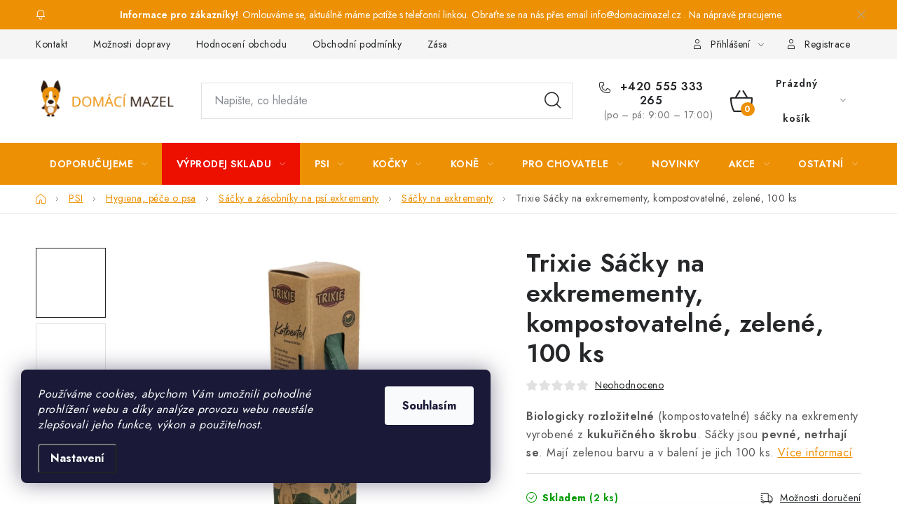

--- FILE ---
content_type: text/html; charset=utf-8
request_url: https://www.domacimazel.cz/trixie-sacky-na-exkremementy--kompostovatelne--zelene--100-ks/
body_size: 36270
content:
<!doctype html><html lang="cs" dir="ltr" class="header-background-light external-fonts-loaded"><head><meta charset="utf-8" /><meta name="viewport" content="width=device-width,initial-scale=1" /><title>Trixie Sáčky na exkremementy, kompostovatelné, zelené, 100 ks - DomaciMazel.cz</title><link rel="preconnect" href="https://cdn.myshoptet.com" /><link rel="dns-prefetch" href="https://cdn.myshoptet.com" /><link rel="preload" href="https://cdn.myshoptet.com/prj/dist/master/cms/libs/jquery/jquery-1.11.3.min.js" as="script" /><link href="https://cdn.myshoptet.com/prj/dist/master/cms/templates/frontend_templates/shared/css/font-face/nunito.css" rel="stylesheet"><script>
dataLayer = [];
dataLayer.push({'shoptet' : {
    "pageId": 2815,
    "pageType": "productDetail",
    "currency": "CZK",
    "currencyInfo": {
        "decimalSeparator": ",",
        "exchangeRate": 1,
        "priceDecimalPlaces": 0,
        "symbol": "K\u010d",
        "symbolLeft": 0,
        "thousandSeparator": " "
    },
    "language": "cs",
    "projectId": 171277,
    "product": {
        "id": 21468,
        "guid": "d40cc916-60cc-11ed-8a6e-0cc47a6b4bcc",
        "hasVariants": false,
        "codes": [
            {
                "code": 21468,
                "quantity": "2",
                "stocks": [
                    {
                        "id": "ext",
                        "quantity": "2"
                    }
                ]
            }
        ],
        "code": "21468",
        "name": "Trixie S\u00e1\u010dky na exkremementy, kompostovateln\u00e9, zelen\u00e9, 100 ks",
        "appendix": "",
        "weight": 0,
        "manufacturer": "Trixie",
        "manufacturerGuid": "1EF533279E106CAE8B09DA0BA3DED3EE",
        "currentCategory": "Pes | Hygiena, p\u00e9\u010de o psa | S\u00e1\u010dky a z\u00e1sobn\u00edky na ps\u00ed exkrementy | S\u00e1\u010dky na exkrementy",
        "currentCategoryGuid": "6eccbe6f-7144-11e8-ac88-ac1f6b0076ec",
        "defaultCategory": "Pes | Hygiena, p\u00e9\u010de o psa | S\u00e1\u010dky a z\u00e1sobn\u00edky na ps\u00ed exkrementy | S\u00e1\u010dky na exkrementy",
        "defaultCategoryGuid": "6eccbe6f-7144-11e8-ac88-ac1f6b0076ec",
        "currency": "CZK",
        "priceWithVat": 239
    },
    "stocks": [
        {
            "id": "ext",
            "title": "Sklad",
            "isDeliveryPoint": 0,
            "visibleOnEshop": 1
        }
    ],
    "cartInfo": {
        "id": null,
        "freeShipping": false,
        "freeShippingFrom": 1500,
        "leftToFreeGift": {
            "formattedPrice": "0 K\u010d",
            "priceLeft": 0
        },
        "freeGift": false,
        "leftToFreeShipping": {
            "priceLeft": 1500,
            "dependOnRegion": 0,
            "formattedPrice": "1 500 K\u010d"
        },
        "discountCoupon": [],
        "getNoBillingShippingPrice": {
            "withoutVat": 0,
            "vat": 0,
            "withVat": 0
        },
        "cartItems": [],
        "taxMode": "ORDINARY"
    },
    "cart": [],
    "customer": {
        "priceRatio": 1,
        "priceListId": 1,
        "groupId": null,
        "registered": false,
        "mainAccount": false
    }
}});
dataLayer.push({'cookie_consent' : {
    "marketing": "denied",
    "analytics": "denied"
}});
document.addEventListener('DOMContentLoaded', function() {
    shoptet.consent.onAccept(function(agreements) {
        if (agreements.length == 0) {
            return;
        }
        dataLayer.push({
            'cookie_consent' : {
                'marketing' : (agreements.includes(shoptet.config.cookiesConsentOptPersonalisation)
                    ? 'granted' : 'denied'),
                'analytics': (agreements.includes(shoptet.config.cookiesConsentOptAnalytics)
                    ? 'granted' : 'denied')
            },
            'event': 'cookie_consent'
        });
    });
});
</script>

<!-- Google Tag Manager -->
<script>(function(w,d,s,l,i){w[l]=w[l]||[];w[l].push({'gtm.start':
new Date().getTime(),event:'gtm.js'});var f=d.getElementsByTagName(s)[0],
j=d.createElement(s),dl=l!='dataLayer'?'&l='+l:'';j.async=true;j.src=
'https://www.googletagmanager.com/gtm.js?id='+i+dl;f.parentNode.insertBefore(j,f);
})(window,document,'script','dataLayer','GTM-MKH7W4V');</script>
<!-- End Google Tag Manager -->

<meta property="og:type" content="website"><meta property="og:site_name" content="domacimazel.cz"><meta property="og:url" content="https://www.domacimazel.cz/trixie-sacky-na-exkremementy--kompostovatelne--zelene--100-ks/"><meta property="og:title" content="Trixie Sáčky na exkremementy, kompostovatelné, zelené, 100 ks - DomaciMazel.cz"><meta name="author" content="DomaciMazel.cz"><meta name="web_author" content="Shoptet.cz"><meta name="dcterms.rightsHolder" content="www.domacimazel.cz"><meta name="robots" content="index,follow"><meta property="og:image" content="https://cdn.myshoptet.com/usr/www.domacimazel.cz/user/shop/big/21468-1_sni--mek-obrazovky-2022-11-10-v--8-54-09.png?63a0d295"><meta property="og:description" content="Trixie Sáčky na exkremementy, kompostovatelné, zelené, 100 ks. 
Biologicky rozložitelné (kompostovatelné) sáčky na exkrementy vyrobené z kukuřičného škrobu. Sáčky jsou pevné, netrhají se. Mají zelenou barvu a v balení je jich 100 ks."><meta name="description" content="Trixie Sáčky na exkremementy, kompostovatelné, zelené, 100 ks. 
Biologicky rozložitelné (kompostovatelné) sáčky na exkrementy vyrobené z kukuřičného škrobu. Sáčky jsou pevné, netrhají se. Mají zelenou barvu a v balení je jich 100 ks."><meta name="google-site-verification" content="3flQTBe4omlHh-BkX0gsxw_kBx_m0ZonpKLmeV2Nd5g"><meta property="product:price:amount" content="239"><meta property="product:price:currency" content="CZK"><style>:root {--color-primary: #ed9004;--color-primary-h: 36;--color-primary-s: 97%;--color-primary-l: 47%;--color-primary-hover: #000000;--color-primary-hover-h: 0;--color-primary-hover-s: 0%;--color-primary-hover-l: 0%;--color-secondary: #ed9004;--color-secondary-h: 36;--color-secondary-s: 97%;--color-secondary-l: 47%;--color-secondary-hover: #F76614;--color-secondary-hover-h: 22;--color-secondary-hover-s: 93%;--color-secondary-hover-l: 52%;--color-tertiary: #4B5FA9;--color-tertiary-h: 227;--color-tertiary-s: 39%;--color-tertiary-l: 48%;--color-tertiary-hover: #11934D;--color-tertiary-hover-h: 148;--color-tertiary-hover-s: 79%;--color-tertiary-hover-l: 32%;--color-header-background: #ffffff;--template-font: "Nunito";--template-headings-font: "Nunito";--header-background-url: url("[data-uri]");--cookies-notice-background: #1A1937;--cookies-notice-color: #F8FAFB;--cookies-notice-button-hover: #f5f5f5;--cookies-notice-link-hover: #27263f;--templates-update-management-preview-mode-content: "Náhled aktualizací šablony je aktivní pro váš prohlížeč."}</style>
    <script>var shoptet = shoptet || {};</script>
    <script src="https://cdn.myshoptet.com/prj/dist/master/shop/dist/main-3g-header.js.05f199e7fd2450312de2.js"></script>
<!-- User include --><!-- service 1213(832) html code header -->
<link href="https://fonts.googleapis.com/css2?family=Jost:wght@400;600;700&display=swap" rel="stylesheet">
<link href="https://cdn.myshoptet.com/prj/dist/master/shop/dist/font-shoptet-13.css.3c47e30adfa2e9e2683b.css" rel="stylesheet">
<link type="text/css" href="https://cdn.myshoptet.com/usr/paxio.myshoptet.com/user/documents/Jupiter/style.css?v1618387" rel="stylesheet" media="all" />
<link type="text/css" href="https://cdn.myshoptet.com/usr/paxio.myshoptet.com/user/documents/Jupiter/preklady.css?v11" rel="stylesheet" media="all" />
<link href="https://cdn.myshoptet.com/usr/paxio.myshoptet.com/user/documents/Jupiter/ikony.css?v1" rel="stylesheet">
<!-- api 498(150) html code header -->
<script async src="https://scripts.luigisbox.tech/LBX-188864.js"></script>
<!-- api 608(256) html code header -->
<link rel="stylesheet" href="https://cdn.myshoptet.com/usr/api2.dklab.cz/user/documents/_doplnky/bannery/171277/3048/171277_3048.css" type="text/css" /><style>
        :root {
            --dklab-bannery-b-hp-padding: 15px;
            --dklab-bannery-b-hp-box-padding: 0px;
            --dklab-bannery-b-hp-big-screen: 33.333%;
            --dklab-bannery-b-hp-medium-screen: 33.333%;
            --dklab-bannery-b-hp-small-screen: 33.333%;
            --dklab-bannery-b-hp-tablet-screen: 33.333%;
            --dklab-bannery-b-hp-mobile-screen: 100%;

            --dklab-bannery-i-hp-icon-color: #000000;
            --dklab-bannery-i-hp-color: #000000;
            --dklab-bannery-i-hp-background: #ffffff;            
            
            --dklab-bannery-i-d-icon-color: #000000;
            --dklab-bannery-i-d-color: #000000;
            --dklab-bannery-i-d-background: #ffffff;


            --dklab-bannery-i-hp-w-big-screen: 4;
            --dklab-bannery-i-hp-w-medium-screen: 4;
            --dklab-bannery-i-hp-w-small-screen: 4;
            --dklab-bannery-i-hp-w-tablet-screen: 4;
            --dklab-bannery-i-hp-w-mobile-screen: 2;
            
            --dklab-bannery-i-d-w-big-screen: 4;
            --dklab-bannery-i-d-w-medium-screen: 4;
            --dklab-bannery-i-d-w-small-screen: 4;
            --dklab-bannery-i-d-w-tablet-screen: 4;
            --dklab-bannery-i-d-w-mobile-screen: 2;

        }</style>
<!-- api 473(125) html code header -->

                <style>
                    #order-billing-methods .radio-wrapper[data-guid="71dadccc-9b1e-11ed-8eb3-0cc47a6c92bc"]:not(.cggooglepay), #order-billing-methods .radio-wrapper[data-guid="bb50fa81-21d0-11ec-a065-0cc47a6c92bc"]:not(.cgapplepay) {
                        display: none;
                    }
                </style>
                <script type="text/javascript">
                    document.addEventListener('DOMContentLoaded', function() {
                        if (getShoptetDataLayer('pageType') === 'billingAndShipping') {
                            
                try {
                    if (window.ApplePaySession && window.ApplePaySession.canMakePayments()) {
                        document.querySelector('#order-billing-methods .radio-wrapper[data-guid="bb50fa81-21d0-11ec-a065-0cc47a6c92bc"]').classList.add('cgapplepay');
                    }
                } catch (err) {} 
            
                            
                const cgBaseCardPaymentMethod = {
                        type: 'CARD',
                        parameters: {
                            allowedAuthMethods: ["PAN_ONLY", "CRYPTOGRAM_3DS"],
                            allowedCardNetworks: [/*"AMEX", "DISCOVER", "INTERAC", "JCB",*/ "MASTERCARD", "VISA"]
                        }
                };
                
                function cgLoadScript(src, callback)
                {
                    var s,
                        r,
                        t;
                    r = false;
                    s = document.createElement('script');
                    s.type = 'text/javascript';
                    s.src = src;
                    s.onload = s.onreadystatechange = function() {
                        if ( !r && (!this.readyState || this.readyState == 'complete') )
                        {
                            r = true;
                            callback();
                        }
                    };
                    t = document.getElementsByTagName('script')[0];
                    t.parentNode.insertBefore(s, t);
                } 
                
                function cgGetGoogleIsReadyToPayRequest() {
                    return Object.assign(
                        {},
                        {
                            apiVersion: 2,
                            apiVersionMinor: 0
                        },
                        {
                            allowedPaymentMethods: [cgBaseCardPaymentMethod]
                        }
                    );
                }

                function onCgGooglePayLoaded() {
                    let paymentsClient = new google.payments.api.PaymentsClient({environment: 'PRODUCTION'});
                    paymentsClient.isReadyToPay(cgGetGoogleIsReadyToPayRequest()).then(function(response) {
                        if (response.result) {
                            document.querySelector('#order-billing-methods .radio-wrapper[data-guid="71dadccc-9b1e-11ed-8eb3-0cc47a6c92bc"]').classList.add('cggooglepay');	 	 	 	 	 
                        }
                    })
                    .catch(function(err) {});
                }
                
                cgLoadScript('https://pay.google.com/gp/p/js/pay.js', onCgGooglePayLoaded);
            
                        }
                    });
                </script> 
                
<!-- service 608(256) html code header -->
<link rel="stylesheet" href="https://cdn.myshoptet.com/usr/api.dklab.cz/user/documents/fontawesome/css/all.css?v=1.02" type="text/css" />
<!-- service 619(267) html code header -->
<link href="https://cdn.myshoptet.com/usr/fvstudio.myshoptet.com/user/documents/addons/cartupsell.min.css?24.11.1" rel="stylesheet">
<!-- service 654(301) html code header -->
<!-- Prefetch Pobo Page Builder CDN  -->
<link rel="dns-prefetch" href="https://image.pobo.cz">
<link href="https://cdnjs.cloudflare.com/ajax/libs/lightgallery/2.7.2/css/lightgallery.min.css" rel="stylesheet">
<link href="https://cdnjs.cloudflare.com/ajax/libs/lightgallery/2.7.2/css/lg-thumbnail.min.css" rel="stylesheet">


<!-- © Pobo Page Builder  -->
<script>
 	  window.addEventListener("DOMContentLoaded", function () {
		  var po = document.createElement("script");
		  po.type = "text/javascript";
		  po.async = true;
		  po.dataset.url = "https://www.pobo.cz";
			po.dataset.cdn = "https://image.pobo.space";
      po.dataset.tier = "standard";
      po.fetchpriority = "high";
      po.dataset.key = btoa(window.location.host);
		  po.id = "pobo-asset-url";
      po.platform = "shoptet";
      po.synergy = false;
		  po.src = "https://image.pobo.space/assets/editor.js?v=13";

		  var s = document.getElementsByTagName("script")[0];
		  s.parentNode.insertBefore(po, s);
	  });
</script>





<!-- project html code header -->
<!--<link type="text/css" rel="stylesheet" media="screen" href="https://www.domacimazel.cz/user/documents/css/main.css?40" />-->
<link type="text/css" rel="stylesheet" media="screen" href="https://www.domacimazel.cz/user/documents/css/postal.css?v" />
<link href="https://fonts.googleapis.com/css?family=Dosis:700,800&display=swap" rel="stylesheet">
<link href="https://fonts.googleapis.com/css?family=Kanit:900&display=swap" rel="stylesheet">     
<link href="https://fonts.googleapis.com/css?family=Nunito:700,800&display=swap" rel="stylesheet">
    <script type="text/javascript">
    window.smartlook||(function(d) {
    var o=smartlook=function(){ o.api.push(arguments)},h=d.getElementsByTagName('head')[0];
    var c=d.createElement('script');o.api=new Array();c.async=true;c.type='text/javascript';
    c.charset='utf-8';c.src='https://rec.smartlook.com/recorder.js';h.appendChild(c);
    })(document);
    smartlook('init', '92e5b40d100cc8c5b175fb9dbc0dcaceffc9dc94');
</script>
<script type="text/javascript">
  window._mfq = window._mfq || [];
  (function() {
    var mf = document.createElement("script");
    mf.type = "text/javascript"; mf.defer = true;
    mf.src = "//cdn.mouseflow.com/projects/5687c378-ae10-463e-904b-d84b64686fbe.js";
    document.getElementsByTagName("head")[0].appendChild(mf);
  })();
</script>
<link rel="stylesheet" href="https://www.designloga.cz/kody/domacimazel.css?v1" />
<style>

#header {

transition: top 0.3s;

}

.navigation-in > ul > li:nth-child(2) {
    background-color: #ed1000!important;
}
</style>
<style>
.subcategories li a {color:#5f5f5f;font-weight:600;}
.heading-granule {text-align:center;}
</style>


<style>
.welcome div, .welcome h1 {
    max-width: 1800px;}
.site-msg.information {color:#fff;width: 100% !important; max-width: 100% !important; position: relative; left: 0; top: 0; bottom: auto !important; background: #ED9004; text-align: center;}

@media (min-width: 991px) {.p-detail .description-inner {
    display: block;
    /* flex-wrap: wrap; */
    /* align-items: flex-start; */
}}
@media (min-width: 1200px){.p-detail .basic-description { flex: 1 1 auto; width: 100%; padding-right: 40px; }}
</style>





<!-- Load Facebook SDK for JavaScript -->
     <!-- <div id="fb-root"></div>
      <script>
        window.fbAsyncInit = function() {
          FB.init({
            xfbml            : true,
            version          : 'v6.0'
          });
        };

        (function(d, s, id) {
        var js, fjs = d.getElementsByTagName(s)[0];
        if (d.getElementById(id)) return;
        js = d.createElement(s); js.id = id;
        js.src = 'https://connect.facebook.net/cs_CZ/sdk/xfbml.customerchat.js';
        fjs.parentNode.insertBefore(js, fjs);
      }(document, 'script', 'facebook-jssdk'));</script>
 -->

<meta name="facebook-domain-verification" content="mfrtyqklhrfikzqmp8dkg9u4u9lieb" />



<!-- /User include --><link rel="shortcut icon" href="/favicon.ico" type="image/x-icon" /><link rel="canonical" href="https://www.domacimazel.cz/trixie-sacky-na-exkremementy--kompostovatelne--zelene--100-ks/" />    <script>
        var _hwq = _hwq || [];
        _hwq.push(['setKey', '6FFEDA284CF01EBC13F9FC789C77CB73']);
        _hwq.push(['setTopPos', '200']);
        _hwq.push(['showWidget', '21']);
        (function() {
            var ho = document.createElement('script');
            ho.src = 'https://cz.im9.cz/direct/i/gjs.php?n=wdgt&sak=6FFEDA284CF01EBC13F9FC789C77CB73';
            var s = document.getElementsByTagName('script')[0]; s.parentNode.insertBefore(ho, s);
        })();
    </script>
    <!-- Global site tag (gtag.js) - Google Analytics -->
    <script async src="https://www.googletagmanager.com/gtag/js?id=G-TLD2D60W8V"></script>
    <script>
        
        window.dataLayer = window.dataLayer || [];
        function gtag(){dataLayer.push(arguments);}
        

                    console.debug('default consent data');

            gtag('consent', 'default', {"ad_storage":"denied","analytics_storage":"denied","ad_user_data":"denied","ad_personalization":"denied","wait_for_update":500});
            dataLayer.push({
                'event': 'default_consent'
            });
        
        gtag('js', new Date());

                gtag('config', 'UA-110178226-1', { 'groups': "UA" });
        
                gtag('config', 'G-TLD2D60W8V', {"groups":"GA4","send_page_view":false,"content_group":"productDetail","currency":"CZK","page_language":"cs"});
        
                gtag('config', 'AW-858820172', {"allow_enhanced_conversions":true});
        
        
        
        
        
                    gtag('event', 'page_view', {"send_to":"GA4","page_language":"cs","content_group":"productDetail","currency":"CZK"});
        
                gtag('set', 'currency', 'CZK');

        gtag('event', 'view_item', {
            "send_to": "UA",
            "items": [
                {
                    "id": "21468",
                    "name": "Trixie S\u00e1\u010dky na exkremementy, kompostovateln\u00e9, zelen\u00e9, 100 ks",
                    "category": "Pes \/ Hygiena, p\u00e9\u010de o psa \/ S\u00e1\u010dky a z\u00e1sobn\u00edky na ps\u00ed exkrementy \/ S\u00e1\u010dky na exkrementy",
                                        "brand": "Trixie",
                                                            "price": 213
                }
            ]
        });
        
        
        
        
        
                    gtag('event', 'view_item', {"send_to":"GA4","page_language":"cs","content_group":"productDetail","value":213,"currency":"CZK","items":[{"item_id":"21468","item_name":"Trixie S\u00e1\u010dky na exkremementy, kompostovateln\u00e9, zelen\u00e9, 100 ks","item_brand":"Trixie","item_category":"Pes","item_category2":"Hygiena, p\u00e9\u010de o psa","item_category3":"S\u00e1\u010dky a z\u00e1sobn\u00edky na ps\u00ed exkrementy","item_category4":"S\u00e1\u010dky na exkrementy","price":213,"quantity":1,"index":0}]});
        
        
        
        
        
        
        
        document.addEventListener('DOMContentLoaded', function() {
            if (typeof shoptet.tracking !== 'undefined') {
                for (var id in shoptet.tracking.bannersList) {
                    gtag('event', 'view_promotion', {
                        "send_to": "UA",
                        "promotions": [
                            {
                                "id": shoptet.tracking.bannersList[id].id,
                                "name": shoptet.tracking.bannersList[id].name,
                                "position": shoptet.tracking.bannersList[id].position
                            }
                        ]
                    });
                }
            }

            shoptet.consent.onAccept(function(agreements) {
                if (agreements.length !== 0) {
                    console.debug('gtag consent accept');
                    var gtagConsentPayload =  {
                        'ad_storage': agreements.includes(shoptet.config.cookiesConsentOptPersonalisation)
                            ? 'granted' : 'denied',
                        'analytics_storage': agreements.includes(shoptet.config.cookiesConsentOptAnalytics)
                            ? 'granted' : 'denied',
                                                                                                'ad_user_data': agreements.includes(shoptet.config.cookiesConsentOptPersonalisation)
                            ? 'granted' : 'denied',
                        'ad_personalization': agreements.includes(shoptet.config.cookiesConsentOptPersonalisation)
                            ? 'granted' : 'denied',
                        };
                    console.debug('update consent data', gtagConsentPayload);
                    gtag('consent', 'update', gtagConsentPayload);
                    dataLayer.push(
                        { 'event': 'update_consent' }
                    );
                }
            });
        });
    </script>
<script>
    (function(t, r, a, c, k, i, n, g) { t['ROIDataObject'] = k;
    t[k]=t[k]||function(){ (t[k].q=t[k].q||[]).push(arguments) },t[k].c=i;n=r.createElement(a),
    g=r.getElementsByTagName(a)[0];n.async=1;n.src=c;g.parentNode.insertBefore(n,g)
    })(window, document, 'script', '//www.heureka.cz/ocm/sdk.js?source=shoptet&version=2&page=product_detail', 'heureka', 'cz');

    heureka('set_user_consent', 0);
</script>
</head><body class="desktop id-2815 in-sacky template-13 type-product type-detail one-column-body columns-mobile-2 columns-3 blank-mode blank-mode-css smart-labels-active ums_forms_redesign--off ums_a11y_category_page--on ums_discussion_rating_forms--off ums_flags_display_unification--on ums_a11y_login--on mobile-header-version-0">
        <div id="fb-root"></div>
        <script>
            window.fbAsyncInit = function() {
                FB.init({
//                    appId            : 'your-app-id',
                    autoLogAppEvents : true,
                    xfbml            : true,
                    version          : 'v19.0'
                });
            };
        </script>
        <script async defer crossorigin="anonymous" src="https://connect.facebook.net/cs_CZ/sdk.js"></script>
<!-- Google Tag Manager (noscript) -->
<noscript><iframe src="https://www.googletagmanager.com/ns.html?id=GTM-MKH7W4V"
height="0" width="0" style="display:none;visibility:hidden"></iframe></noscript>
<!-- End Google Tag Manager (noscript) -->

    <div class="siteCookies siteCookies--left siteCookies--dark js-siteCookies" role="dialog" data-testid="cookiesPopup" data-nosnippet>
        <div class="siteCookies__form">
            <div class="siteCookies__content">
                <div class="siteCookies__text">
                    <span style="color: #ffffff;"><em>Používáme cookies, abychom Vám umožnili pohodlné prohlížení webu a díky analýze provozu webu neustále zlepšovali jeho funkce, výkon a použitelnost.</em></span>
                </div>
                <p class="siteCookies__links">
                    <button class="siteCookies__link js-cookies-settings" aria-label="Nastavení cookies" data-testid="cookiesSettings">Nastavení</button>
                </p>
            </div>
            <div class="siteCookies__buttonWrap">
                                <button class="siteCookies__button js-cookiesConsentSubmit" value="all" aria-label="Přijmout cookies" data-testid="buttonCookiesAccept">Souhlasím</button>
            </div>
        </div>
        <script>
            document.addEventListener("DOMContentLoaded", () => {
                const siteCookies = document.querySelector('.js-siteCookies');
                document.addEventListener("scroll", shoptet.common.throttle(() => {
                    const st = document.documentElement.scrollTop;
                    if (st > 1) {
                        siteCookies.classList.add('siteCookies--scrolled');
                    } else {
                        siteCookies.classList.remove('siteCookies--scrolled');
                    }
                }, 100));
            });
        </script>
    </div>
<a href="#content" class="skip-link sr-only">Přejít na obsah</a><div class="overall-wrapper"><div class="site-msg information"><div class="container"><div class="text">Omlouváme se, aktuálně máme potíže s telefonní linkou. Obraťte se na nás přes email info@domacimazel.cz . Na nápravě pracujeme.</div><div class="close js-close-information-msg"></div></div></div><div class="user-action"><div class="container">
    <div class="user-action-in">
                    <div id="login" class="user-action-login popup-widget login-widget" role="dialog" aria-labelledby="loginHeading">
        <div class="popup-widget-inner">
                            <h2 id="loginHeading">Přihlášení k vašemu účtu</h2><div id="customerLogin"><form action="/action/Customer/Login/" method="post" id="formLoginIncluded" class="csrf-enabled formLogin" data-testid="formLogin"><input type="hidden" name="referer" value="" /><div class="form-group"><div class="input-wrapper email js-validated-element-wrapper no-label"><input type="email" name="email" class="form-control" autofocus placeholder="E-mailová adresa (např. jan@novak.cz)" data-testid="inputEmail" autocomplete="email" required /></div></div><div class="form-group"><div class="input-wrapper password js-validated-element-wrapper no-label"><input type="password" name="password" class="form-control" placeholder="Heslo" data-testid="inputPassword" autocomplete="current-password" required /><span class="no-display">Nemůžete vyplnit toto pole</span><input type="text" name="surname" value="" class="no-display" /></div></div><div class="form-group"><div class="login-wrapper"><button type="submit" class="btn btn-secondary btn-text btn-login" data-testid="buttonSubmit">Přihlásit se</button><div class="password-helper"><a href="/registrace/" data-testid="signup" rel="nofollow">Nová registrace</a><a href="/klient/zapomenute-heslo/" rel="nofollow">Zapomenuté heslo</a></div></div></div><div class="social-login-buttons"><div class="social-login-buttons-divider"><span>nebo</span></div><div class="form-group"><a href="/action/Social/login/?provider=Facebook" class="login-btn facebook" rel="nofollow"><span class="login-facebook-icon"></span><strong>Přihlásit se přes Facebook</strong></a></div></div></form>
</div>                    </div>
    </div>

                <div id="cart-widget" class="user-action-cart popup-widget cart-widget loader-wrapper" data-testid="popupCartWidget" role="dialog" aria-hidden="true">
            <div class="popup-widget-inner cart-widget-inner place-cart-here">
                <div class="loader-overlay">
                    <div class="loader"></div>
                </div>
            </div>
        </div>
    </div>
</div>
</div><div class="top-navigation-bar" data-testid="topNavigationBar">

    <div class="container">

                            <div class="top-navigation-menu">
                <ul class="top-navigation-bar-menu">
                                            <li class="top-navigation-menu-item-29">
                            <a href="/kontakt/" title="Kontakt">Kontakt</a>
                        </li>
                                            <li class="top-navigation-menu-item-1117">
                            <a href="/moznosti-dopravy/" title="Možnosti dopravy">Možnosti dopravy</a>
                        </li>
                                            <li class="top-navigation-menu-item--51">
                            <a href="/hodnoceni-obchodu/" title="Hodnocení obchodu">Hodnocení obchodu</a>
                        </li>
                                            <li class="top-navigation-menu-item-1111">
                            <a href="/obchodni-podminky/" title="Obchodní podmínky">Obchodní podmínky</a>
                        </li>
                                            <li class="top-navigation-menu-item-2954">
                            <a href="/zasady-zpracovani-osobnich-udaju/" title="Zásady zpracování osobních údajů">Zásady zpracování osobních údajů</a>
                        </li>
                                            <li class="top-navigation-menu-item-3023">
                            <a href="/vernostni-slevy/" title="Věrnostní slevy">Věrnostní slevy</a>
                        </li>
                                    </ul>
                <div class="top-navigation-menu-trigger">Více</div>
                <ul class="top-navigation-bar-menu-helper"></ul>
            </div>
        
        <div class="top-navigation-tools">
                        <button class="top-nav-button top-nav-button-login toggle-window" type="button" data-target="login" aria-haspopup="dialog" aria-controls="login" aria-expanded="false" data-testid="signin"><span>Přihlášení</span></button>
    <a href="/registrace/" class="top-nav-button top-nav-button-register" data-testid="headerSignup">Registrace</a>
        </div>

    </div>

</div>
<header id="header">
        <div class="header-top">
            <div class="container navigation-wrapper header-top-wrapper">
                <div class="site-name"><a href="/" data-testid="linkWebsiteLogo"><img src="https://cdn.myshoptet.com/usr/www.domacimazel.cz/user/logos/domacimazel_logo.png" alt="DomaciMazel.cz" fetchpriority="low" /></a></div>                <div class="search" itemscope itemtype="https://schema.org/WebSite">
                    <meta itemprop="headline" content="Sáčky na exkrementy"/><meta itemprop="url" content="https://www.domacimazel.cz"/><meta itemprop="text" content="Trixie Sáčky na exkremementy, kompostovatelné, zelené, 100 ks. Biologicky rozložitelné (kompostovatelné) sáčky na exkrementy vyrobené z kukuřičného škrobu. Sáčky jsou pevné, netrhají se. Mají zelenou barvu a v balení je jich 100 ks."/>                    <form action="/action/ProductSearch/prepareString/" method="post"
    id="formSearchForm" class="search-form compact-form js-search-main"
    itemprop="potentialAction" itemscope itemtype="https://schema.org/SearchAction" data-testid="searchForm">
    <fieldset>
        <meta itemprop="target"
            content="https://www.domacimazel.cz/vyhledavani/?string={string}"/>
        <input type="hidden" name="language" value="cs"/>
        
            
    <span class="search-input-icon" aria-hidden="true"></span>

<input
    type="search"
    name="string"
        class="query-input form-control search-input js-search-input"
    placeholder="Napište, co hledáte"
    autocomplete="off"
    required
    itemprop="query-input"
    aria-label="Vyhledávání"
    data-testid="searchInput"
>
            <button type="submit" class="btn btn-default search-button" data-testid="searchBtn">Hledat</button>
        
    </fieldset>
</form>
                </div>
                <div class="navigation-buttons">
                    <a href="#" class="toggle-window" data-target="search" data-testid="linkSearchIcon"><span class="sr-only">Hledat</span></a>
                        
    <a href="/kosik/" class="btn btn-icon toggle-window cart-count" data-target="cart" data-hover="true" data-redirect="true" data-testid="headerCart" rel="nofollow" aria-haspopup="dialog" aria-expanded="false" aria-controls="cart-widget">
        
                <span class="sr-only">Nákupní košík</span>
        
            <span class="cart-price visible-lg-inline-block" data-testid="headerCartPrice">
                                    Prázdný košík                            </span>
        
    
            </a>
                    <a href="#" class="toggle-window" data-target="navigation" data-testid="hamburgerMenu"></a>
                </div>
            </div>
        </div>
        <div class="header-bottom">
            <div class="container navigation-wrapper header-bottom-wrapper js-navigation-container">
                <nav id="navigation" aria-label="Hlavní menu" data-collapsible="true"><div class="navigation-in menu"><ul class="menu-level-1" role="menubar" data-testid="headerMenuItems"><li class="menu-item-3152 ext" role="none"><a href="/doporucujeme/" data-testid="headerMenuItem" role="menuitem" aria-haspopup="true" aria-expanded="false"><b>DOPORUČUJEME</b><span class="submenu-arrow"></span></a><ul class="menu-level-2" aria-label="DOPORUČUJEME" tabindex="-1" role="menu"><li class="menu-item-3164 has-third-level" role="none"><a href="/krmivo-a-pamlsky/" class="menu-image" data-testid="headerMenuItem" tabindex="-1" aria-hidden="true"><img src="data:image/svg+xml,%3Csvg%20width%3D%22140%22%20height%3D%22100%22%20xmlns%3D%22http%3A%2F%2Fwww.w3.org%2F2000%2Fsvg%22%3E%3C%2Fsvg%3E" alt="" aria-hidden="true" width="140" height="100"  data-src="https://cdn.myshoptet.com/usr/www.domacimazel.cz/user/categories/thumb/dog-plate.png" fetchpriority="low" /></a><div><a href="/krmivo-a-pamlsky/" data-testid="headerMenuItem" role="menuitem"><span>Krmivo a pamlsky</span></a>
                                                    <ul class="menu-level-3" role="menu">
                                                                    <li class="menu-item-3394" role="none">
                                        <a href="/kvalitni-granule-pro-psy-a-kocky/" data-testid="headerMenuItem" role="menuitem">
                                            Granule</a>                                    </li>
                                                            </ul>
                        </div></li><li class="menu-item-3158" role="none"><a href="/zdravi-3/" class="menu-image" data-testid="headerMenuItem" tabindex="-1" aria-hidden="true"><img src="data:image/svg+xml,%3Csvg%20width%3D%22140%22%20height%3D%22100%22%20xmlns%3D%22http%3A%2F%2Fwww.w3.org%2F2000%2Fsvg%22%3E%3C%2Fsvg%3E" alt="" aria-hidden="true" width="140" height="100"  data-src="https://cdn.myshoptet.com/usr/www.domacimazel.cz/user/categories/thumb/heart.png" fetchpriority="low" /></a><div><a href="/zdravi-3/" data-testid="headerMenuItem" role="menuitem"><span>Zdraví</span></a>
                        </div></li><li class="menu-item-3161" role="none"><a href="/hracky-4/" class="menu-image" data-testid="headerMenuItem" tabindex="-1" aria-hidden="true"><img src="data:image/svg+xml,%3Csvg%20width%3D%22140%22%20height%3D%22100%22%20xmlns%3D%22http%3A%2F%2Fwww.w3.org%2F2000%2Fsvg%22%3E%3C%2Fsvg%3E" alt="" aria-hidden="true" width="140" height="100"  data-src="https://cdn.myshoptet.com/usr/www.domacimazel.cz/user/categories/thumb/cat.png" fetchpriority="low" /></a><div><a href="/hracky-4/" data-testid="headerMenuItem" role="menuitem"><span>Hračky</span></a>
                        </div></li><li class="menu-item-3167" role="none"><a href="/hygiena-3/" class="menu-image" data-testid="headerMenuItem" tabindex="-1" aria-hidden="true"><img src="data:image/svg+xml,%3Csvg%20width%3D%22140%22%20height%3D%22100%22%20xmlns%3D%22http%3A%2F%2Fwww.w3.org%2F2000%2Fsvg%22%3E%3C%2Fsvg%3E" alt="" aria-hidden="true" width="140" height="100"  data-src="https://cdn.myshoptet.com/usr/www.domacimazel.cz/user/categories/thumb/17054_3.jpg" fetchpriority="low" /></a><div><a href="/hygiena-3/" data-testid="headerMenuItem" role="menuitem"><span>Hygiena</span></a>
                        </div></li></ul></li>
<li class="menu-item-3653 ext" role="none"><a href="/vyprodej-skladu/" data-testid="headerMenuItem" role="menuitem" aria-haspopup="true" aria-expanded="false"><b>Výprodej skladu</b><span class="submenu-arrow"></span></a><ul class="menu-level-2" aria-label="Výprodej skladu" tabindex="-1" role="menu"><li class="menu-item-3513" role="none"><a href="/zachran-krmivo-2/" class="menu-image" data-testid="headerMenuItem" tabindex="-1" aria-hidden="true"><img src="data:image/svg+xml,%3Csvg%20width%3D%22140%22%20height%3D%22100%22%20xmlns%3D%22http%3A%2F%2Fwww.w3.org%2F2000%2Fsvg%22%3E%3C%2Fsvg%3E" alt="" aria-hidden="true" width="140" height="100"  data-src="https://cdn.myshoptet.com/prj/dist/master/cms/templates/frontend_templates/00/img/folder.svg" fetchpriority="low" /></a><div><a href="/zachran-krmivo-2/" data-testid="headerMenuItem" role="menuitem"><span>Zachraň krmivo</span></a>
                        </div></li></ul></li>
<li class="menu-item-684 ext" role="none"><a href="/chovatelske-potreby-pro-psa/" data-testid="headerMenuItem" role="menuitem" aria-haspopup="true" aria-expanded="false"><b>PSI</b><span class="submenu-arrow"></span></a><ul class="menu-level-2" aria-label="PSI" tabindex="-1" role="menu"><li class="menu-item-3309 has-third-level" role="none"><a href="/pece-o-zdravi-psu/" class="menu-image" data-testid="headerMenuItem" tabindex="-1" aria-hidden="true"><img src="data:image/svg+xml,%3Csvg%20width%3D%22140%22%20height%3D%22100%22%20xmlns%3D%22http%3A%2F%2Fwww.w3.org%2F2000%2Fsvg%22%3E%3C%2Fsvg%3E" alt="" aria-hidden="true" width="140" height="100"  data-src="https://cdn.myshoptet.com/usr/www.domacimazel.cz/user/categories/thumb/give-love.png" fetchpriority="low" /></a><div><a href="/pece-o-zdravi-psu/" data-testid="headerMenuItem" role="menuitem"><span>Péče o zdraví psů</span></a>
                                                    <ul class="menu-level-3" role="menu">
                                                                    <li class="menu-item-1260" role="none">
                                        <a href="/kloubni-vyziva-pro-psy/" data-testid="headerMenuItem" role="menuitem">
                                            Kloubní výživa</a>,                                    </li>
                                                                    <li class="menu-item-1102" role="none">
                                        <a href="/pece-o-chrup-psa/" data-testid="headerMenuItem" role="menuitem">
                                            Péče o chrup</a>,                                    </li>
                                                                    <li class="menu-item-2936" role="none">
                                        <a href="/pece-o-oci/" data-testid="headerMenuItem" role="menuitem">
                                            Péče o oči</a>,                                    </li>
                                                                    <li class="menu-item-2912" role="none">
                                        <a href="/pece-o-usi/" data-testid="headerMenuItem" role="menuitem">
                                            Péče o uši</a>,                                    </li>
                                                                    <li class="menu-item-2442" role="none">
                                        <a href="/nervozita-a-stres/" data-testid="headerMenuItem" role="menuitem">
                                            Nervozita a stres</a>,                                    </li>
                                                                    <li class="menu-item-1923" role="none">
                                        <a href="/zazivani-u-psa/" data-testid="headerMenuItem" role="menuitem">
                                            Zažívání</a>,                                    </li>
                                                                    <li class="menu-item-3029" role="none">
                                        <a href="/psychika-psu/" data-testid="headerMenuItem" role="menuitem">
                                            Psychika psů</a>,                                    </li>
                                                                    <li class="menu-item-2782" role="none">
                                        <a href="/hojeni-ran-psu/" data-testid="headerMenuItem" role="menuitem">
                                            Hojení ran</a>,                                    </li>
                                                                    <li class="menu-item-2424" role="none">
                                        <a href="/imunita/" data-testid="headerMenuItem" role="menuitem">
                                            Imunita</a>,                                    </li>
                                                                    <li class="menu-item-3285" role="none">
                                        <a href="/cebede-a-konopne-produkty-pro-zvirata/" data-testid="headerMenuItem" role="menuitem">
                                            CéBéDé a konopné produkty</a>,                                    </li>
                                                                    <li class="menu-item-2942" role="none">
                                        <a href="/dokonala-laska/" data-testid="headerMenuItem" role="menuitem">
                                            Dokonalá láska</a>,                                    </li>
                                                                    <li class="menu-item-3360" role="none">
                                        <a href="/pece-o-psa-ve-stari/" data-testid="headerMenuItem" role="menuitem">
                                            Stáří psa</a>,                                    </li>
                                                                    <li class="menu-item-3427" role="none">
                                        <a href="/pro-zdravou-srst-a-kuzi-psu/" data-testid="headerMenuItem" role="menuitem">
                                            Srst a kůže</a>,                                    </li>
                                                                    <li class="menu-item-3388" role="none">
                                        <a href="/vitaminy-a-doplnky-pro-zdrave-kosti-psu/" data-testid="headerMenuItem" role="menuitem">
                                            Zdravé kosti</a>,                                    </li>
                                                                    <li class="menu-item-3457" role="none">
                                        <a href="/doplnky-stravy-pro-zdrave-srdce-psa/" data-testid="headerMenuItem" role="menuitem">
                                            Srdce</a>,                                    </li>
                                                                    <li class="menu-item-3647" role="none">
                                        <a href="/pece-o-jatra-psu/" data-testid="headerMenuItem" role="menuitem">
                                            Péče o játra psů</a>,                                    </li>
                                                                    <li class="menu-item-3743" role="none">
                                        <a href="/problemy-s-dychanim-u-psa/" data-testid="headerMenuItem" role="menuitem">
                                            Dýchání</a>                                    </li>
                                                            </ul>
                        </div></li><li class="menu-item-702 has-third-level" role="none"><a href="/krmiva/" class="menu-image" data-testid="headerMenuItem" tabindex="-1" aria-hidden="true"><img src="data:image/svg+xml,%3Csvg%20width%3D%22140%22%20height%3D%22100%22%20xmlns%3D%22http%3A%2F%2Fwww.w3.org%2F2000%2Fsvg%22%3E%3C%2Fsvg%3E" alt="" aria-hidden="true" width="140" height="100"  data-src="https://cdn.myshoptet.com/usr/www.domacimazel.cz/user/categories/thumb/dog-bowl.png" fetchpriority="low" /></a><div><a href="/krmiva/" data-testid="headerMenuItem" role="menuitem"><span>Krmivo a pamlsky</span></a>
                                                    <ul class="menu-level-3" role="menu">
                                                                    <li class="menu-item-705" role="none">
                                        <a href="/granule-pro-psy/" data-testid="headerMenuItem" role="menuitem">
                                            Granule</a>,                                    </li>
                                                                    <li class="menu-item-762" role="none">
                                        <a href="/kapsicky/" data-testid="headerMenuItem" role="menuitem">
                                            Kapsičky</a>,                                    </li>
                                                                    <li class="menu-item-765" role="none">
                                        <a href="/konzervy-pro-psy/" data-testid="headerMenuItem" role="menuitem">
                                            Konzervy</a>,                                    </li>
                                                                    <li class="menu-item-759" role="none">
                                        <a href="/pamlsky-pro-psy/" data-testid="headerMenuItem" role="menuitem">
                                            Pamlsky</a>                                    </li>
                                                            </ul>
                        </div></li><li class="menu-item-1096 has-third-level" role="none"><a href="/pece-o-psa/" class="menu-image" data-testid="headerMenuItem" tabindex="-1" aria-hidden="true"><img src="data:image/svg+xml,%3Csvg%20width%3D%22140%22%20height%3D%22100%22%20xmlns%3D%22http%3A%2F%2Fwww.w3.org%2F2000%2Fsvg%22%3E%3C%2Fsvg%3E" alt="" aria-hidden="true" width="140" height="100"  data-src="https://cdn.myshoptet.com/usr/www.domacimazel.cz/user/categories/thumb/pece-o-psa-domacimazel.jpg" fetchpriority="low" /></a><div><a href="/pece-o-psa/" data-testid="headerMenuItem" role="menuitem"><span>Hygiena, péče o psa</span></a>
                                                    <ul class="menu-level-3" role="menu">
                                                                    <li class="menu-item-1099" role="none">
                                        <a href="/pece-o-srst-psa/" data-testid="headerMenuItem" role="menuitem">
                                            Péče o srst a kůži</a>,                                    </li>
                                                                    <li class="menu-item-2888" role="none">
                                        <a href="/pece-o-psi-tlapky/" data-testid="headerMenuItem" role="menuitem">
                                            Péče o psí tlapky</a>,                                    </li>
                                                                    <li class="menu-item-2521" role="none">
                                        <a href="/pece-o-drapky/" data-testid="headerMenuItem" role="menuitem">
                                            Péče o drápky</a>,                                    </li>
                                                                    <li class="menu-item-1446" role="none">
                                        <a href="/odstranovace-pachu--odpuzovace--cistice-2/" data-testid="headerMenuItem" role="menuitem">
                                            Odstraňovače pachu, odpuzovače, čističe</a>,                                    </li>
                                                                    <li class="menu-item-3831" role="none">
                                        <a href="/usni-a-ocni-kapky-pro-psy/" data-testid="headerMenuItem" role="menuitem">
                                            Ušní a oční kapky pro psy</a>,                                    </li>
                                                                    <li class="menu-item-2650" role="none">
                                        <a href="/pleny-pro-psa/" data-testid="headerMenuItem" role="menuitem">
                                            Pleny</a>,                                    </li>
                                                                    <li class="menu-item-1026" role="none">
                                        <a href="/sacky-na-exkrementy/" data-testid="headerMenuItem" role="menuitem">
                                            Sáčky a zásobníky na psí exkrementy</a>                                    </li>
                                                            </ul>
                        </div></li><li class="menu-item-708 has-third-level" role="none"><a href="/hracky-pro-psy/" class="menu-image" data-testid="headerMenuItem" tabindex="-1" aria-hidden="true"><img src="data:image/svg+xml,%3Csvg%20width%3D%22140%22%20height%3D%22100%22%20xmlns%3D%22http%3A%2F%2Fwww.w3.org%2F2000%2Fsvg%22%3E%3C%2Fsvg%3E" alt="" aria-hidden="true" width="140" height="100"  data-src="https://cdn.myshoptet.com/usr/www.domacimazel.cz/user/categories/thumb/hracky-pro-psy.jpg" fetchpriority="low" /></a><div><a href="/hracky-pro-psy/" data-testid="headerMenuItem" role="menuitem"><span>Hračky</span></a>
                                                    <ul class="menu-level-3" role="menu">
                                                                    <li class="menu-item-714" role="none">
                                        <a href="/pretahovadla-a-uzly/" data-testid="headerMenuItem" role="menuitem">
                                            Přetahovadla a uzly</a>,                                    </li>
                                                                    <li class="menu-item-729" role="none">
                                        <a href="/cinky/" data-testid="headerMenuItem" role="menuitem">
                                            Činky</a>,                                    </li>
                                                                    <li class="menu-item-891" role="none">
                                        <a href="/letajici-talire/" data-testid="headerMenuItem" role="menuitem">
                                            Létající talíře</a>,                                    </li>
                                                                    <li class="menu-item-711" role="none">
                                        <a href="/micky/" data-testid="headerMenuItem" role="menuitem">
                                            Míčky</a>,                                    </li>
                                                                    <li class="menu-item-1038" role="none">
                                        <a href="/ostatni-kosti-kousadla-atd/" data-testid="headerMenuItem" role="menuitem">
                                            Ostatní (kosti, kousadla, atd.)</a>,                                    </li>
                                                                    <li class="menu-item-732" role="none">
                                        <a href="/plysacci/" data-testid="headerMenuItem" role="menuitem">
                                            Plyšáčci</a>,                                    </li>
                                                                    <li class="menu-item-3519" role="none">
                                        <a href="/vycvikove-a-aktivni-hracky-pro-psy/" data-testid="headerMenuItem" role="menuitem">
                                            Výcvikové a aktivní</a>,                                    </li>
                                                                    <li class="menu-item-3748" role="none">
                                        <a href="/gumove-hracky-pro-psy/" data-testid="headerMenuItem" role="menuitem">
                                            Gumové</a>,                                    </li>
                                                                    <li class="menu-item-3751" role="none">
                                        <a href="/agility-pro-psy/" data-testid="headerMenuItem" role="menuitem">
                                            Agility pro psy</a>                                    </li>
                                                            </ul>
                        </div></li><li class="menu-item-717 has-third-level" role="none"><a href="/antiparazitika--pinzety--kartace/" class="menu-image" data-testid="headerMenuItem" tabindex="-1" aria-hidden="true"><img src="data:image/svg+xml,%3Csvg%20width%3D%22140%22%20height%3D%22100%22%20xmlns%3D%22http%3A%2F%2Fwww.w3.org%2F2000%2Fsvg%22%3E%3C%2Fsvg%3E" alt="" aria-hidden="true" width="140" height="100"  data-src="https://cdn.myshoptet.com/usr/www.domacimazel.cz/user/categories/thumb/antiparazitika.png" fetchpriority="low" /></a><div><a href="/antiparazitika--pinzety--kartace/" data-testid="headerMenuItem" role="menuitem"><span>Antiparazitika a pinzety</span></a>
                                                    <ul class="menu-level-3" role="menu">
                                                                    <li class="menu-item-828" role="none">
                                        <a href="/pinzety/" data-testid="headerMenuItem" role="menuitem">
                                            Pinzety</a>,                                    </li>
                                                                    <li class="menu-item-2773" role="none">
                                        <a href="/antiparazitika-spreje-pro-psy/" data-testid="headerMenuItem" role="menuitem">
                                            Spreje</a>,                                    </li>
                                                                    <li class="menu-item-2770" role="none">
                                        <a href="/antiparaziticke-obojky-pro-psy/" data-testid="headerMenuItem" role="menuitem">
                                            Obojky</a>,                                    </li>
                                                                    <li class="menu-item-3469" role="none">
                                        <a href="/antiparazitni-pipety-pro-psy/" data-testid="headerMenuItem" role="menuitem">
                                            Pipety</a>,                                    </li>
                                                                    <li class="menu-item-3478" role="none">
                                        <a href="/antiparazitni-sampony-pro-psy/" data-testid="headerMenuItem" role="menuitem">
                                            Šampony</a>                                    </li>
                                                            </ul>
                        </div></li><li class="menu-item-3035" role="none"><a href="/ekologicke-sacky-na-exkrementy/" class="menu-image" data-testid="headerMenuItem" tabindex="-1" aria-hidden="true"><img src="data:image/svg+xml,%3Csvg%20width%3D%22140%22%20height%3D%22100%22%20xmlns%3D%22http%3A%2F%2Fwww.w3.org%2F2000%2Fsvg%22%3E%3C%2Fsvg%3E" alt="" aria-hidden="true" width="140" height="100"  data-src="https://cdn.myshoptet.com/usr/www.domacimazel.cz/user/categories/thumb/4566.jpg" fetchpriority="low" /></a><div><a href="/ekologicke-sacky-na-exkrementy/" data-testid="headerMenuItem" role="menuitem"><span>Ekologické sáčky na exkrementy</span></a>
                        </div></li><li class="menu-item-3047" role="none"><a href="/rostlinne-a-rybi-oleje/" class="menu-image" data-testid="headerMenuItem" tabindex="-1" aria-hidden="true"><img src="data:image/svg+xml,%3Csvg%20width%3D%22140%22%20height%3D%22100%22%20xmlns%3D%22http%3A%2F%2Fwww.w3.org%2F2000%2Fsvg%22%3E%3C%2Fsvg%3E" alt="" aria-hidden="true" width="140" height="100"  data-src="https://cdn.myshoptet.com/usr/www.domacimazel.cz/user/categories/thumb/15745-1.jpg" fetchpriority="low" /></a><div><a href="/rostlinne-a-rybi-oleje/" data-testid="headerMenuItem" role="menuitem"><span>Rostlinné a rybí oleje</span></a>
                        </div></li><li class="menu-item-2924" role="none"><a href="/pro-stene/" class="menu-image" data-testid="headerMenuItem" tabindex="-1" aria-hidden="true"><img src="data:image/svg+xml,%3Csvg%20width%3D%22140%22%20height%3D%22100%22%20xmlns%3D%22http%3A%2F%2Fwww.w3.org%2F2000%2Fsvg%22%3E%3C%2Fsvg%3E" alt="" aria-hidden="true" width="140" height="100"  data-src="https://cdn.myshoptet.com/usr/www.domacimazel.cz/user/categories/thumb/437452311sdcz.jpg" fetchpriority="low" /></a><div><a href="/pro-stene/" data-testid="headerMenuItem" role="menuitem"><span>Pro štěně</span></a>
                        </div></li><li class="menu-item-3041 has-third-level" role="none"><a href="/vybaveni-pro-psa/" class="menu-image" data-testid="headerMenuItem" tabindex="-1" aria-hidden="true"><img src="data:image/svg+xml,%3Csvg%20width%3D%22140%22%20height%3D%22100%22%20xmlns%3D%22http%3A%2F%2Fwww.w3.org%2F2000%2Fsvg%22%3E%3C%2Fsvg%3E" alt="" aria-hidden="true" width="140" height="100"  data-src="https://cdn.myshoptet.com/usr/www.domacimazel.cz/user/categories/thumb/1849.jpg" fetchpriority="low" /></a><div><a href="/vybaveni-pro-psa/" data-testid="headerMenuItem" role="menuitem"><span>Vybavení pro psa</span></a>
                                                    <ul class="menu-level-3" role="menu">
                                                                    <li class="menu-item-2830" role="none">
                                        <a href="/chladici-podlozky-a-bandaze-2/" data-testid="headerMenuItem" role="menuitem">
                                            Chladící podložky</a>,                                    </li>
                                                                    <li class="menu-item-738" role="none">
                                        <a href="/obojky-a-voditka/" data-testid="headerMenuItem" role="menuitem">
                                            Obojky, vodítka a postroje</a>,                                    </li>
                                                                    <li class="menu-item-2809" role="none">
                                        <a href="/cestovani-se-psem/" data-testid="headerMenuItem" role="menuitem">
                                            Cestování se psem</a>,                                    </li>
                                                                    <li class="menu-item-780" role="none">
                                        <a href="/misky-pro-psy/" data-testid="headerMenuItem" role="menuitem">
                                            Misky</a>,                                    </li>
                                                                    <li class="menu-item-2845" role="none">
                                        <a href="/postroje-pro-psy/" data-testid="headerMenuItem" role="menuitem">
                                            Postroje</a>,                                    </li>
                                                                    <li class="menu-item-3297" role="none">
                                        <a href="/adresare-a-psi-znamky/" data-testid="headerMenuItem" role="menuitem">
                                            Adresáře a psí známky</a>,                                    </li>
                                                                    <li class="menu-item-3375" role="none">
                                        <a href="/pelechy-pro-psy/" data-testid="headerMenuItem" role="menuitem">
                                            Pelechy</a>,                                    </li>
                                                                    <li class="menu-item-3774" role="none">
                                        <a href="/pruchozi-dvirka-pro-psy/" data-testid="headerMenuItem" role="menuitem">
                                            Průchozí dvířka</a>,                                    </li>
                                                                    <li class="menu-item-3828" role="none">
                                        <a href="/automaticky-davkovac-krmiva-pro-psy/" data-testid="headerMenuItem" role="menuitem">
                                            Automatický dávkovač</a>                                    </li>
                                                            </ul>
                        </div></li><li class="menu-item-2503 has-third-level" role="none"><a href="/zdravi-psa/" class="menu-image" data-testid="headerMenuItem" tabindex="-1" aria-hidden="true"><img src="data:image/svg+xml,%3Csvg%20width%3D%22140%22%20height%3D%22100%22%20xmlns%3D%22http%3A%2F%2Fwww.w3.org%2F2000%2Fsvg%22%3E%3C%2Fsvg%3E" alt="" aria-hidden="true" width="140" height="100"  data-src="https://cdn.myshoptet.com/usr/www.domacimazel.cz/user/categories/thumb/alavis_5_all_2.jpg" fetchpriority="low" /></a><div><a href="/zdravi-psa/" data-testid="headerMenuItem" role="menuitem"><span>Vitamíny a léčiva pro psy</span></a>
                                                    <ul class="menu-level-3" role="menu">
                                                                    <li class="menu-item-2867" role="none">
                                        <a href="/kloubni-vyziva/" data-testid="headerMenuItem" role="menuitem">
                                            Kloubní výživa</a>,                                    </li>
                                                                    <li class="menu-item-1254" role="none">
                                        <a href="/kuze-a-srst/" data-testid="headerMenuItem" role="menuitem">
                                            Kůže a srst</a>,                                    </li>
                                                                    <li class="menu-item-2918" role="none">
                                        <a href="/pece-o-zuby-4/" data-testid="headerMenuItem" role="menuitem">
                                            Péče o zuby psa</a>,                                    </li>
                                                                    <li class="menu-item-1578" role="none">
                                        <a href="/lekarnicky/" data-testid="headerMenuItem" role="menuitem">
                                            Lékárničky</a>,                                    </li>
                                                                    <li class="menu-item-1929" role="none">
                                        <a href="/ostatni-doplnky-2/" data-testid="headerMenuItem" role="menuitem">
                                            Ostatní doplňky</a>                                    </li>
                                                            </ul>
                        </div></li></ul></li>
<li class="menu-item-687 ext" role="none"><a href="/chovatelske-potreby-pro-kocku/" data-testid="headerMenuItem" role="menuitem" aria-haspopup="true" aria-expanded="false"><b>KOČKY</b><span class="submenu-arrow"></span></a><ul class="menu-level-2" aria-label="KOČKY" tabindex="-1" role="menu"><li class="menu-item-915 has-third-level" role="none"><a href="/kocka-krmiva/" class="menu-image" data-testid="headerMenuItem" tabindex="-1" aria-hidden="true"><img src="data:image/svg+xml,%3Csvg%20width%3D%22140%22%20height%3D%22100%22%20xmlns%3D%22http%3A%2F%2Fwww.w3.org%2F2000%2Fsvg%22%3E%3C%2Fsvg%3E" alt="" aria-hidden="true" width="140" height="100"  data-src="https://cdn.myshoptet.com/usr/www.domacimazel.cz/user/categories/thumb/krmivo-pro-kocky.jpg" fetchpriority="low" /></a><div><a href="/kocka-krmiva/" data-testid="headerMenuItem" role="menuitem"><span>Krmiva</span></a>
                                                    <ul class="menu-level-3" role="menu">
                                                                    <li class="menu-item-918" role="none">
                                        <a href="/granule-pro-kocky/" data-testid="headerMenuItem" role="menuitem">
                                            Granule</a>,                                    </li>
                                                                    <li class="menu-item-936" role="none">
                                        <a href="/kocky-krmiva-kapsicky/" data-testid="headerMenuItem" role="menuitem">
                                            Kapsičky</a>,                                    </li>
                                                                    <li class="menu-item-933" role="none">
                                        <a href="/konzervy-pro-kocky/" data-testid="headerMenuItem" role="menuitem">
                                            Konzervy a vaničky</a>,                                    </li>
                                                                    <li class="menu-item-1008" role="none">
                                        <a href="/pamlsky-a-pochoutky-pro-kocky/" data-testid="headerMenuItem" role="menuitem">
                                            Pamlsky a pochoutky pro kočky</a>                                    </li>
                                                            </ul>
                        </div></li><li class="menu-item-2506 has-third-level" role="none"><a href="/pece-o-zdravi-kocky/" class="menu-image" data-testid="headerMenuItem" tabindex="-1" aria-hidden="true"><img src="data:image/svg+xml,%3Csvg%20width%3D%22140%22%20height%3D%22100%22%20xmlns%3D%22http%3A%2F%2Fwww.w3.org%2F2000%2Fsvg%22%3E%3C%2Fsvg%3E" alt="" aria-hidden="true" width="140" height="100"  data-src="https://cdn.myshoptet.com/usr/www.domacimazel.cz/user/categories/thumb/2233-4.jpg" fetchpriority="low" /></a><div><a href="/pece-o-zdravi-kocky/" data-testid="headerMenuItem" role="menuitem"><span>Péče o zdraví</span></a>
                                                    <ul class="menu-level-3" role="menu">
                                                                    <li class="menu-item-1266" role="none">
                                        <a href="/kloubni-vyziva-kocky/" data-testid="headerMenuItem" role="menuitem">
                                            Kloubní výživa</a>,                                    </li>
                                                                    <li class="menu-item-1126" role="none">
                                        <a href="/pece-o-chrup-kocky/" data-testid="headerMenuItem" role="menuitem">
                                            Péče o chrup</a>,                                    </li>
                                                                    <li class="menu-item-1917" role="none">
                                        <a href="/zazivani-kocky/" data-testid="headerMenuItem" role="menuitem">
                                            Zažívání</a>,                                    </li>
                                                                    <li class="menu-item-1084" role="none">
                                        <a href="/vitaminy-a-mineraly-pro-kocky/" data-testid="headerMenuItem" role="menuitem">
                                            Vitamíny a minerály</a>,                                    </li>
                                                                    <li class="menu-item-1902" role="none">
                                        <a href="/kuze-a-srst-pro-kocky/" data-testid="headerMenuItem" role="menuitem">
                                            Kůže a srst</a>,                                    </li>
                                                                    <li class="menu-item-1914" role="none">
                                        <a href="/ostatni-doplnky/" data-testid="headerMenuItem" role="menuitem">
                                            Ostatní doplňky</a>,                                    </li>
                                                                    <li class="menu-item-2445" role="none">
                                        <a href="/imunita-kocky/" data-testid="headerMenuItem" role="menuitem">
                                            Imunita</a>,                                    </li>
                                                                    <li class="menu-item-2448" role="none">
                                        <a href="/nervozita-a-stres-kocka/" data-testid="headerMenuItem" role="menuitem">
                                            Nervozita a stres</a>,                                    </li>
                                                                    <li class="menu-item-2785" role="none">
                                        <a href="/hojeni-ran-kocek/" data-testid="headerMenuItem" role="menuitem">
                                            Hojení ran</a>                                    </li>
                                                            </ul>
                        </div></li><li class="menu-item-822 has-third-level" role="none"><a href="/kocka-antiparazitika-pinzety-kartace-a-nuzky/" class="menu-image" data-testid="headerMenuItem" tabindex="-1" aria-hidden="true"><img src="data:image/svg+xml,%3Csvg%20width%3D%22140%22%20height%3D%22100%22%20xmlns%3D%22http%3A%2F%2Fwww.w3.org%2F2000%2Fsvg%22%3E%3C%2Fsvg%3E" alt="" aria-hidden="true" width="140" height="100"  data-src="https://cdn.myshoptet.com/usr/www.domacimazel.cz/user/categories/thumb/327-1.jpg" fetchpriority="low" /></a><div><a href="/kocka-antiparazitika-pinzety-kartace-a-nuzky/" data-testid="headerMenuItem" role="menuitem"><span>Antiparazitika, pinzety, kartáče a nůžky</span></a>
                                                    <ul class="menu-level-3" role="menu">
                                                                    <li class="menu-item-825" role="none">
                                        <a href="/kocka-antiparazitika-pinzety-kartace-a-nuzky-antiparazitika/" data-testid="headerMenuItem" role="menuitem">
                                            Antiparazitika</a>,                                    </li>
                                                                    <li class="menu-item-831" role="none">
                                        <a href="/kocka-antiparazitika--pinzety--kartace-a-nuzky-pinzety/" data-testid="headerMenuItem" role="menuitem">
                                            Pinzety</a>                                    </li>
                                                            </ul>
                        </div></li><li class="menu-item-837 has-third-level" role="none"><a href="/hracky-pro-kocky/" class="menu-image" data-testid="headerMenuItem" tabindex="-1" aria-hidden="true"><img src="data:image/svg+xml,%3Csvg%20width%3D%22140%22%20height%3D%22100%22%20xmlns%3D%22http%3A%2F%2Fwww.w3.org%2F2000%2Fsvg%22%3E%3C%2Fsvg%3E" alt="" aria-hidden="true" width="140" height="100"  data-src="https://cdn.myshoptet.com/usr/www.domacimazel.cz/user/categories/thumb/hracky-pro-kocku.jpg" fetchpriority="low" /></a><div><a href="/hracky-pro-kocky/" data-testid="headerMenuItem" role="menuitem"><span>Hračky</span></a>
                                                    <ul class="menu-level-3" role="menu">
                                                                    <li class="menu-item-852" role="none">
                                        <a href="/klubka/" data-testid="headerMenuItem" role="menuitem">
                                            Klubka</a>,                                    </li>
                                                                    <li class="menu-item-840" role="none">
                                        <a href="/micky-pro-kocky/" data-testid="headerMenuItem" role="menuitem">
                                            Míčky</a>,                                    </li>
                                                                    <li class="menu-item-846" role="none">
                                        <a href="/mysi/" data-testid="headerMenuItem" role="menuitem">
                                            Myši</a>,                                    </li>
                                                                    <li class="menu-item-855" role="none">
                                        <a href="/proutky-pro-kocky/" data-testid="headerMenuItem" role="menuitem">
                                            Proutky</a>                                    </li>
                                                            </ul>
                        </div></li><li class="menu-item-885 has-third-level" role="none"><a href="/kockolit-stelivo-pro-kocky/" class="menu-image" data-testid="headerMenuItem" tabindex="-1" aria-hidden="true"><img src="data:image/svg+xml,%3Csvg%20width%3D%22140%22%20height%3D%22100%22%20xmlns%3D%22http%3A%2F%2Fwww.w3.org%2F2000%2Fsvg%22%3E%3C%2Fsvg%3E" alt="" aria-hidden="true" width="140" height="100"  data-src="https://cdn.myshoptet.com/usr/www.domacimazel.cz/user/categories/thumb/stelivo-podestylky-kockolit-pro-kocky-domaci-mazel-1.jpg" fetchpriority="low" /></a><div><a href="/kockolit-stelivo-pro-kocky/" data-testid="headerMenuItem" role="menuitem"><span>Kočkolit, stelivo</span></a>
                                                    <ul class="menu-level-3" role="menu">
                                                                    <li class="menu-item-1144" role="none">
                                        <a href="/bunicite/" data-testid="headerMenuItem" role="menuitem">
                                            Buničité</a>,                                    </li>
                                                                    <li class="menu-item-1147" role="none">
                                        <a href="/drevite/" data-testid="headerMenuItem" role="menuitem">
                                            Dřevité</a>,                                    </li>
                                                                    <li class="menu-item-1150" role="none">
                                        <a href="/ostatni/" data-testid="headerMenuItem" role="menuitem">
                                            Ostatní</a>,                                    </li>
                                                                    <li class="menu-item-1093" role="none">
                                        <a href="/prislusenstvi-ke-stelivu-pro-kocky/" data-testid="headerMenuItem" role="menuitem">
                                            Příslušenství</a>                                    </li>
                                                            </ul>
                        </div></li><li class="menu-item-1047 has-third-level" role="none"><a href="/misky-pro-kocky/" class="menu-image" data-testid="headerMenuItem" tabindex="-1" aria-hidden="true"><img src="data:image/svg+xml,%3Csvg%20width%3D%22140%22%20height%3D%22100%22%20xmlns%3D%22http%3A%2F%2Fwww.w3.org%2F2000%2Fsvg%22%3E%3C%2Fsvg%3E" alt="" aria-hidden="true" width="140" height="100"  data-src="https://cdn.myshoptet.com/usr/www.domacimazel.cz/user/categories/thumb/misky-pro-kocky-domaci-mazel.jpg" fetchpriority="low" /></a><div><a href="/misky-pro-kocky/" data-testid="headerMenuItem" role="menuitem"><span>Misky</span></a>
                                                    <ul class="menu-level-3" role="menu">
                                                                    <li class="menu-item-1049" role="none">
                                        <a href="/nerezove/" data-testid="headerMenuItem" role="menuitem">
                                            Nerezové</a>,                                    </li>
                                                                    <li class="menu-item-1053" role="none">
                                        <a href="/plastove/" data-testid="headerMenuItem" role="menuitem">
                                            Plastové</a>,                                    </li>
                                                                    <li class="menu-item-1081" role="none">
                                        <a href="/zasobniky-na-krmivo-pro-kocky/" data-testid="headerMenuItem" role="menuitem">
                                            Zásobníky na krmivo a víčka na konzervy</a>,                                    </li>
                                                                    <li class="menu-item-2536" role="none">
                                        <a href="/fontany-4/" data-testid="headerMenuItem" role="menuitem">
                                            Fontány</a>,                                    </li>
                                                                    <li class="menu-item-3276" role="none">
                                        <a href="/betonove-misky-pro-kocky/" data-testid="headerMenuItem" role="menuitem">
                                            Betonové</a>                                    </li>
                                                            </ul>
                        </div></li><li class="menu-item-3372 has-third-level" role="none"><a href="/vybaveni-pro-kocky/" class="menu-image" data-testid="headerMenuItem" tabindex="-1" aria-hidden="true"><img src="data:image/svg+xml,%3Csvg%20width%3D%22140%22%20height%3D%22100%22%20xmlns%3D%22http%3A%2F%2Fwww.w3.org%2F2000%2Fsvg%22%3E%3C%2Fsvg%3E" alt="" aria-hidden="true" width="140" height="100"  data-src="https://cdn.myshoptet.com/prj/dist/master/cms/templates/frontend_templates/00/img/folder.svg" fetchpriority="low" /></a><div><a href="/vybaveni-pro-kocky/" data-testid="headerMenuItem" role="menuitem"><span>Vybavení pro kočky</span></a>
                                                    <ul class="menu-level-3" role="menu">
                                                                    <li class="menu-item-3378" role="none">
                                        <a href="/skrabadla-pro-kocky/" data-testid="headerMenuItem" role="menuitem">
                                            Škrabadla</a>,                                    </li>
                                                                    <li class="menu-item-3638" role="none">
                                        <a href="/misky-pro-kocky-3/" data-testid="headerMenuItem" role="menuitem">
                                            Misky</a>                                    </li>
                                                            </ul>
                        </div></li></ul></li>
<li class="menu-item-2512 ext" role="none"><a href="/chovatelske-potreby-pro-kone/" data-testid="headerMenuItem" role="menuitem" aria-haspopup="true" aria-expanded="false"><b>KONĚ</b><span class="submenu-arrow"></span></a><ul class="menu-level-2" aria-label="KONĚ" tabindex="-1" role="menu"><li class="menu-item-1191 has-third-level" role="none"><a href="/kosmetika-pro-kone/" class="menu-image" data-testid="headerMenuItem" tabindex="-1" aria-hidden="true"><img src="data:image/svg+xml,%3Csvg%20width%3D%22140%22%20height%3D%22100%22%20xmlns%3D%22http%3A%2F%2Fwww.w3.org%2F2000%2Fsvg%22%3E%3C%2Fsvg%3E" alt="" aria-hidden="true" width="140" height="100"  data-src="https://cdn.myshoptet.com/usr/www.domacimazel.cz/user/categories/thumb/15523.jpg" fetchpriority="low" /></a><div><a href="/kosmetika-pro-kone/" data-testid="headerMenuItem" role="menuitem"><span>Kosmetika</span></a>
                                                    <ul class="menu-level-3" role="menu">
                                                                    <li class="menu-item-2996" role="none">
                                        <a href="/pece-o-kuzi-a-srst/" data-testid="headerMenuItem" role="menuitem">
                                            Péče o kůži a srst</a>,                                    </li>
                                                                    <li class="menu-item-1197" role="none">
                                        <a href="/sampony/" data-testid="headerMenuItem" role="menuitem">
                                            Šampony</a>,                                    </li>
                                                                    <li class="menu-item-1200" role="none">
                                        <a href="/kremy-a-gely/" data-testid="headerMenuItem" role="menuitem">
                                            Krémy a gely</a>,                                    </li>
                                                                    <li class="menu-item-1203" role="none">
                                        <a href="/kondicionery/" data-testid="headerMenuItem" role="menuitem">
                                            Kondicionéry</a>,                                    </li>
                                                                    <li class="menu-item-3113" role="none">
                                        <a href="/pece-o-kopyta/" data-testid="headerMenuItem" role="menuitem">
                                            Péče o kopyta</a>                                    </li>
                                                            </ul>
                        </div></li><li class="menu-item-3207" role="none"><a href="/pece-o-kopyta-2/" class="menu-image" data-testid="headerMenuItem" tabindex="-1" aria-hidden="true"><img src="data:image/svg+xml,%3Csvg%20width%3D%22140%22%20height%3D%22100%22%20xmlns%3D%22http%3A%2F%2Fwww.w3.org%2F2000%2Fsvg%22%3E%3C%2Fsvg%3E" alt="" aria-hidden="true" width="140" height="100"  data-src="https://cdn.myshoptet.com/usr/www.domacimazel.cz/user/categories/thumb/kopyto.png" fetchpriority="low" /></a><div><a href="/pece-o-kopyta-2/" data-testid="headerMenuItem" role="menuitem"><span>Péče o kopyta</span></a>
                        </div></li><li class="menu-item-1551 has-third-level" role="none"><a href="/chovatelske-potreby-pro-zdravi-kone/" class="menu-image" data-testid="headerMenuItem" tabindex="-1" aria-hidden="true"><img src="data:image/svg+xml,%3Csvg%20width%3D%22140%22%20height%3D%22100%22%20xmlns%3D%22http%3A%2F%2Fwww.w3.org%2F2000%2Fsvg%22%3E%3C%2Fsvg%3E" alt="" aria-hidden="true" width="140" height="100"  data-src="https://cdn.myshoptet.com/usr/www.domacimazel.cz/user/categories/thumb/42-1.jpg" fetchpriority="low" /></a><div><a href="/chovatelske-potreby-pro-zdravi-kone/" data-testid="headerMenuItem" role="menuitem"><span>Zdraví</span></a>
                                                    <ul class="menu-level-3" role="menu">
                                                                    <li class="menu-item-1554" role="none">
                                        <a href="/kloubni-vyziva-pro-kone/" data-testid="headerMenuItem" role="menuitem">
                                            Péče o klouby svaly a šlachy</a>,                                    </li>
                                                                    <li class="menu-item-3400" role="none">
                                        <a href="/bylinne-extrakty-pro-kone-a-jejich-zdravi/" data-testid="headerMenuItem" role="menuitem">
                                            Bylinné extrakty</a>,                                    </li>
                                                                    <li class="menu-item-1905" role="none">
                                        <a href="/oci/" data-testid="headerMenuItem" role="menuitem">
                                            Oči</a>,                                    </li>
                                                                    <li class="menu-item-1899" role="none">
                                        <a href="/poraneni-kuze/" data-testid="headerMenuItem" role="menuitem">
                                            Poranění kůže</a>,                                    </li>
                                                                    <li class="menu-item-2493" role="none">
                                        <a href="/srst-a-kopyta/" data-testid="headerMenuItem" role="menuitem">
                                            Srst a kopyta</a>,                                    </li>
                                                                    <li class="menu-item-2987" role="none">
                                        <a href="/konska-lekarna/" data-testid="headerMenuItem" role="menuitem">
                                            Stájová lékárna</a>,                                    </li>
                                                                    <li class="menu-item-3677" role="none">
                                        <a href="/traveni-a-imunita-u-koni/" data-testid="headerMenuItem" role="menuitem">
                                            Trávení a imunita u koní</a>                                    </li>
                                                            </ul>
                        </div></li><li class="menu-item-2999 has-third-level" role="none"><a href="/ochrana-proti-hmyzu/" class="menu-image" data-testid="headerMenuItem" tabindex="-1" aria-hidden="true"><img src="data:image/svg+xml,%3Csvg%20width%3D%22140%22%20height%3D%22100%22%20xmlns%3D%22http%3A%2F%2Fwww.w3.org%2F2000%2Fsvg%22%3E%3C%2Fsvg%3E" alt="" aria-hidden="true" width="140" height="100"  data-src="https://cdn.myshoptet.com/usr/www.domacimazel.cz/user/categories/thumb/16805.jpg" fetchpriority="low" /></a><div><a href="/ochrana-proti-hmyzu/" data-testid="headerMenuItem" role="menuitem"><span>Ochrana proti hmyzu</span></a>
                                                    <ul class="menu-level-3" role="menu">
                                                                    <li class="menu-item-2776" role="none">
                                        <a href="/repelenty-pro-kone/" data-testid="headerMenuItem" role="menuitem">
                                            Repelenty</a>,                                    </li>
                                                                    <li class="menu-item-2960" role="none">
                                        <a href="/pasti-na-ovady/" data-testid="headerMenuItem" role="menuitem">
                                            Pasti na ovády</a>                                    </li>
                                                            </ul>
                        </div></li><li class="menu-item-3119" role="none"><a href="/pece-o-kozene-vyrobky/" class="menu-image" data-testid="headerMenuItem" tabindex="-1" aria-hidden="true"><img src="data:image/svg+xml,%3Csvg%20width%3D%22140%22%20height%3D%22100%22%20xmlns%3D%22http%3A%2F%2Fwww.w3.org%2F2000%2Fsvg%22%3E%3C%2Fsvg%3E" alt="" aria-hidden="true" width="140" height="100"  data-src="https://cdn.myshoptet.com/usr/www.domacimazel.cz/user/categories/thumb/kozene_vyrobky.png" fetchpriority="low" /></a><div><a href="/pece-o-kozene-vyrobky/" data-testid="headerMenuItem" role="menuitem"><span>Péče o kožené výrobky</span></a>
                        </div></li><li class="menu-item-3210" role="none"><a href="/pece-o-srst-a-hrivu/" class="menu-image" data-testid="headerMenuItem" tabindex="-1" aria-hidden="true"><img src="data:image/svg+xml,%3Csvg%20width%3D%22140%22%20height%3D%22100%22%20xmlns%3D%22http%3A%2F%2Fwww.w3.org%2F2000%2Fsvg%22%3E%3C%2Fsvg%3E" alt="" aria-hidden="true" width="140" height="100"  data-src="https://cdn.myshoptet.com/usr/www.domacimazel.cz/user/categories/thumb/hriva.png" fetchpriority="low" /></a><div><a href="/pece-o-srst-a-hrivu/" data-testid="headerMenuItem" role="menuitem"><span>Péče o srst a hřívu</span></a>
                        </div></li><li class="menu-item-3511" role="none"><a href="/pamlsky-pro-kone/" class="menu-image" data-testid="headerMenuItem" tabindex="-1" aria-hidden="true"><img src="data:image/svg+xml,%3Csvg%20width%3D%22140%22%20height%3D%22100%22%20xmlns%3D%22http%3A%2F%2Fwww.w3.org%2F2000%2Fsvg%22%3E%3C%2Fsvg%3E" alt="" aria-hidden="true" width="140" height="100"  data-src="https://cdn.myshoptet.com/prj/dist/master/cms/templates/frontend_templates/00/img/folder.svg" fetchpriority="low" /></a><div><a href="/pamlsky-pro-kone/" data-testid="headerMenuItem" role="menuitem"><span>Pamlsky</span></a>
                        </div></li><li class="menu-item-3692 has-third-level" role="none"><a href="/vybaveni-pro-kone/" class="menu-image" data-testid="headerMenuItem" tabindex="-1" aria-hidden="true"><img src="data:image/svg+xml,%3Csvg%20width%3D%22140%22%20height%3D%22100%22%20xmlns%3D%22http%3A%2F%2Fwww.w3.org%2F2000%2Fsvg%22%3E%3C%2Fsvg%3E" alt="" aria-hidden="true" width="140" height="100"  data-src="https://cdn.myshoptet.com/usr/www.domacimazel.cz/user/categories/thumb/30539_0.jpg" fetchpriority="low" /></a><div><a href="/vybaveni-pro-kone/" data-testid="headerMenuItem" role="menuitem"><span>Vybavení</span></a>
                                                    <ul class="menu-level-3" role="menu">
                                                                    <li class="menu-item-3695" role="none">
                                        <a href="/rucniky-pro-kone/" data-testid="headerMenuItem" role="menuitem">
                                            Ručníky</a>                                    </li>
                                                            </ul>
                        </div></li></ul></li>
<li class="menu-item-2879 ext" role="none"><a href="/pro-chovatele/" data-testid="headerMenuItem" role="menuitem" aria-haspopup="true" aria-expanded="false"><b>PRO CHOVATELE</b><span class="submenu-arrow"></span></a><ul class="menu-level-2" aria-label="PRO CHOVATELE" tabindex="-1" role="menu"><li class="menu-item-3179 has-third-level" role="none"><a href="/zdravi-4/" class="menu-image" data-testid="headerMenuItem" tabindex="-1" aria-hidden="true"><img src="data:image/svg+xml,%3Csvg%20width%3D%22140%22%20height%3D%22100%22%20xmlns%3D%22http%3A%2F%2Fwww.w3.org%2F2000%2Fsvg%22%3E%3C%2Fsvg%3E" alt="" aria-hidden="true" width="140" height="100"  data-src="https://cdn.myshoptet.com/usr/www.domacimazel.cz/user/categories/thumb/heart-1.png" fetchpriority="low" /></a><div><a href="/zdravi-4/" data-testid="headerMenuItem" role="menuitem"><span>Řešení problémů / Zdraví</span></a>
                                                    <ul class="menu-level-3" role="menu">
                                                                    <li class="menu-item-3418" role="none">
                                        <a href="/bolest-hlavy-a-migreny/" data-testid="headerMenuItem" role="menuitem">
                                            Bolest hlavy a migrény</a>,                                    </li>
                                                                    <li class="menu-item-3222" role="none">
                                        <a href="/vitaminy-pro-lidi/" data-testid="headerMenuItem" role="menuitem">
                                            Vitamíny a minerály</a>,                                    </li>
                                                                    <li class="menu-item-3258" role="none">
                                        <a href="/tinktury/" data-testid="headerMenuItem" role="menuitem">
                                            Tinktury</a>,                                    </li>
                                                                    <li class="menu-item-3819" role="none">
                                        <a href="/nachlazeni/" data-testid="headerMenuItem" role="menuitem">
                                            Nachlazení</a>                                    </li>
                                                            </ul>
                        </div></li><li class="menu-item-2882" role="none"><a href="/lidska-kloubni-vyziva/" class="menu-image" data-testid="headerMenuItem" tabindex="-1" aria-hidden="true"><img src="data:image/svg+xml,%3Csvg%20width%3D%22140%22%20height%3D%22100%22%20xmlns%3D%22http%3A%2F%2Fwww.w3.org%2F2000%2Fsvg%22%3E%3C%2Fsvg%3E" alt="" aria-hidden="true" width="140" height="100"  data-src="https://cdn.myshoptet.com/usr/www.domacimazel.cz/user/categories/thumb/15890.jpg" fetchpriority="low" /></a><div><a href="/lidska-kloubni-vyziva/" data-testid="headerMenuItem" role="menuitem"><span>Kloubní výživa</span></a>
                        </div></li><li class="menu-item-3264" role="none"><a href="/zdrava-vyziva/" class="menu-image" data-testid="headerMenuItem" tabindex="-1" aria-hidden="true"><img src="data:image/svg+xml,%3Csvg%20width%3D%22140%22%20height%3D%22100%22%20xmlns%3D%22http%3A%2F%2Fwww.w3.org%2F2000%2Fsvg%22%3E%3C%2Fsvg%3E" alt="" aria-hidden="true" width="140" height="100"  data-src="https://cdn.myshoptet.com/usr/www.domacimazel.cz/user/categories/thumb/cacao.png" fetchpriority="low" /></a><div><a href="/zdrava-vyziva/" data-testid="headerMenuItem" role="menuitem"><span>Zdravá výživa</span></a>
                        </div></li><li class="menu-item-3339" role="none"><a href="/kvalitni-kava/" class="menu-image" data-testid="headerMenuItem" tabindex="-1" aria-hidden="true"><img src="data:image/svg+xml,%3Csvg%20width%3D%22140%22%20height%3D%22100%22%20xmlns%3D%22http%3A%2F%2Fwww.w3.org%2F2000%2Fsvg%22%3E%3C%2Fsvg%3E" alt="" aria-hidden="true" width="140" height="100"  data-src="https://cdn.myshoptet.com/usr/www.domacimazel.cz/user/categories/thumb/coffee-beans.png" fetchpriority="low" /></a><div><a href="/kvalitni-kava/" data-testid="headerMenuItem" role="menuitem"><span>Kvalitní káva</span></a>
                        </div></li><li class="menu-item-3291" role="none"><a href="/cebede/" class="menu-image" data-testid="headerMenuItem" tabindex="-1" aria-hidden="true"><img src="data:image/svg+xml,%3Csvg%20width%3D%22140%22%20height%3D%22100%22%20xmlns%3D%22http%3A%2F%2Fwww.w3.org%2F2000%2Fsvg%22%3E%3C%2Fsvg%3E" alt="" aria-hidden="true" width="140" height="100"  data-src="https://cdn.myshoptet.com/usr/www.domacimazel.cz/user/categories/thumb/oil.png" fetchpriority="low" /></a><div><a href="/cebede/" data-testid="headerMenuItem" role="menuitem"><span>CéBéDé</span></a>
                        </div></li><li class="menu-item-3185" role="none"><a href="/caje/" class="menu-image" data-testid="headerMenuItem" tabindex="-1" aria-hidden="true"><img src="data:image/svg+xml,%3Csvg%20width%3D%22140%22%20height%3D%22100%22%20xmlns%3D%22http%3A%2F%2Fwww.w3.org%2F2000%2Fsvg%22%3E%3C%2Fsvg%3E" alt="" aria-hidden="true" width="140" height="100"  data-src="https://cdn.myshoptet.com/usr/www.domacimazel.cz/user/categories/thumb/herbal-tea.png" fetchpriority="low" /></a><div><a href="/caje/" data-testid="headerMenuItem" role="menuitem"><span>Čaje</span></a>
                        </div></li><li class="menu-item-2930" role="none"><a href="/antiparazitika-pro-lidi/" class="menu-image" data-testid="headerMenuItem" tabindex="-1" aria-hidden="true"><img src="data:image/svg+xml,%3Csvg%20width%3D%22140%22%20height%3D%22100%22%20xmlns%3D%22http%3A%2F%2Fwww.w3.org%2F2000%2Fsvg%22%3E%3C%2Fsvg%3E" alt="" aria-hidden="true" width="140" height="100"  data-src="https://cdn.myshoptet.com/usr/www.domacimazel.cz/user/categories/thumb/16565.jpg" fetchpriority="low" /></a><div><a href="/antiparazitika-pro-lidi/" data-testid="headerMenuItem" role="menuitem"><span>Antiparazitika</span></a>
                        </div></li><li class="menu-item-2906 has-third-level" role="none"><a href="/kosmetika-2/" class="menu-image" data-testid="headerMenuItem" tabindex="-1" aria-hidden="true"><img src="data:image/svg+xml,%3Csvg%20width%3D%22140%22%20height%3D%22100%22%20xmlns%3D%22http%3A%2F%2Fwww.w3.org%2F2000%2Fsvg%22%3E%3C%2Fsvg%3E" alt="" aria-hidden="true" width="140" height="100"  data-src="https://cdn.myshoptet.com/usr/www.domacimazel.cz/user/categories/thumb/2883-1.jpg" fetchpriority="low" /></a><div><a href="/kosmetika-2/" data-testid="headerMenuItem" role="menuitem"><span>Kosmetika</span></a>
                                                    <ul class="menu-level-3" role="menu">
                                                                    <li class="menu-item-3303" role="none">
                                        <a href="/pece-o-pokozku/" data-testid="headerMenuItem" role="menuitem">
                                            Péče o lidskou pleť a pokožku</a>                                    </li>
                                                            </ul>
                        </div></li><li class="menu-item-3173" role="none"><a href="/imunita-2/" class="menu-image" data-testid="headerMenuItem" tabindex="-1" aria-hidden="true"><img src="data:image/svg+xml,%3Csvg%20width%3D%22140%22%20height%3D%22100%22%20xmlns%3D%22http%3A%2F%2Fwww.w3.org%2F2000%2Fsvg%22%3E%3C%2Fsvg%3E" alt="" aria-hidden="true" width="140" height="100"  data-src="https://cdn.myshoptet.com/usr/www.domacimazel.cz/user/categories/thumb/imunitni_system.png" fetchpriority="low" /></a><div><a href="/imunita-2/" data-testid="headerMenuItem" role="menuitem"><span>Imunita</span></a>
                        </div></li><li class="menu-item-3246" role="none"><a href="/masti-a-gely-2/" class="menu-image" data-testid="headerMenuItem" tabindex="-1" aria-hidden="true"><img src="data:image/svg+xml,%3Csvg%20width%3D%22140%22%20height%3D%22100%22%20xmlns%3D%22http%3A%2F%2Fwww.w3.org%2F2000%2Fsvg%22%3E%3C%2Fsvg%3E" alt="" aria-hidden="true" width="140" height="100"  data-src="https://cdn.myshoptet.com/prj/dist/master/cms/templates/frontend_templates/00/img/folder.svg" fetchpriority="low" /></a><div><a href="/masti-a-gely-2/" data-testid="headerMenuItem" role="menuitem"><span>Masti a gely</span></a>
                        </div></li><li class="menu-item-3107" role="none"><a href="/dezinfekce/" class="menu-image" data-testid="headerMenuItem" tabindex="-1" aria-hidden="true"><img src="data:image/svg+xml,%3Csvg%20width%3D%22140%22%20height%3D%22100%22%20xmlns%3D%22http%3A%2F%2Fwww.w3.org%2F2000%2Fsvg%22%3E%3C%2Fsvg%3E" alt="" aria-hidden="true" width="140" height="100"  data-src="https://cdn.myshoptet.com/usr/www.domacimazel.cz/user/categories/thumb/129671_anti-covid-dezinfekce-1-l.jpg" fetchpriority="low" /></a><div><a href="/dezinfekce/" data-testid="headerMenuItem" role="menuitem"><span>Dezinfekce</span></a>
                        </div></li></ul></li>
<li class="menu-item-2894" role="none"><a href="/novinky/" data-testid="headerMenuItem" role="menuitem" aria-expanded="false"><b>NOVINKY</b></a></li>
<li class="menu-item-3008 ext" role="none"><a href="/akce/" data-testid="headerMenuItem" role="menuitem" aria-haspopup="true" aria-expanded="false"><b>AKCE</b><span class="submenu-arrow"></span></a><ul class="menu-level-2" aria-label="AKCE" tabindex="-1" role="menu"><li class="menu-item-3707 has-third-level" role="none"><a href="/akcni-ceny-produktu-pro-psy/" class="menu-image" data-testid="headerMenuItem" tabindex="-1" aria-hidden="true"><img src="data:image/svg+xml,%3Csvg%20width%3D%22140%22%20height%3D%22100%22%20xmlns%3D%22http%3A%2F%2Fwww.w3.org%2F2000%2Fsvg%22%3E%3C%2Fsvg%3E" alt="" aria-hidden="true" width="140" height="100"  data-src="https://cdn.myshoptet.com/prj/dist/master/cms/templates/frontend_templates/00/img/folder.svg" fetchpriority="low" /></a><div><a href="/akcni-ceny-produktu-pro-psy/" data-testid="headerMenuItem" role="menuitem"><span>Pro psy</span></a>
                                                    <ul class="menu-level-3" role="menu">
                                                                    <li class="menu-item-3710" role="none">
                                        <a href="/akcni-ceny-pamlsku-pro-psy/" data-testid="headerMenuItem" role="menuitem">
                                            Pamlsky (konzervy, kapsičky atd.)</a>,                                    </li>
                                                                    <li class="menu-item-3713" role="none">
                                        <a href="/granule-v-akci-pro-psy/" data-testid="headerMenuItem" role="menuitem">
                                            Granule</a>,                                    </li>
                                                                    <li class="menu-item-3728" role="none">
                                        <a href="/vitaminy-a-doplnky-stravy-pro-psy-v-akci/" data-testid="headerMenuItem" role="menuitem">
                                            Vitamíny a doplňky stravy</a>,                                    </li>
                                                                    <li class="menu-item-3740" role="none">
                                        <a href="/ostatni-produkty-v-akci-pro-psy/" data-testid="headerMenuItem" role="menuitem">
                                            Ostatní</a>                                    </li>
                                                            </ul>
                        </div></li><li class="menu-item-3716 has-third-level" role="none"><a href="/akcni-ceny-produktu-pro-kocky/" class="menu-image" data-testid="headerMenuItem" tabindex="-1" aria-hidden="true"><img src="data:image/svg+xml,%3Csvg%20width%3D%22140%22%20height%3D%22100%22%20xmlns%3D%22http%3A%2F%2Fwww.w3.org%2F2000%2Fsvg%22%3E%3C%2Fsvg%3E" alt="" aria-hidden="true" width="140" height="100"  data-src="https://cdn.myshoptet.com/prj/dist/master/cms/templates/frontend_templates/00/img/folder.svg" fetchpriority="low" /></a><div><a href="/akcni-ceny-produktu-pro-kocky/" data-testid="headerMenuItem" role="menuitem"><span>Pro kočky</span></a>
                                                    <ul class="menu-level-3" role="menu">
                                                                    <li class="menu-item-3719" role="none">
                                        <a href="/granule-pro-kocky-v-akci/" data-testid="headerMenuItem" role="menuitem">
                                            Granule</a>,                                    </li>
                                                                    <li class="menu-item-3725" role="none">
                                        <a href="/pamlsky--konzervy--kapsicky--pro-kocky-v-akci/" data-testid="headerMenuItem" role="menuitem">
                                            Pamlsky (konzervy, kapsičky atd.)</a>,                                    </li>
                                                                    <li class="menu-item-3731" role="none">
                                        <a href="/vitaminy-a-doplnky-stravy-pro-kocky/" data-testid="headerMenuItem" role="menuitem">
                                            Vitamíny a doplňky stravy</a>                                    </li>
                                                            </ul>
                        </div></li><li class="menu-item-3734 has-third-level" role="none"><a href="/akcni-ceny-produktu-pro-lidi/" class="menu-image" data-testid="headerMenuItem" tabindex="-1" aria-hidden="true"><img src="data:image/svg+xml,%3Csvg%20width%3D%22140%22%20height%3D%22100%22%20xmlns%3D%22http%3A%2F%2Fwww.w3.org%2F2000%2Fsvg%22%3E%3C%2Fsvg%3E" alt="" aria-hidden="true" width="140" height="100"  data-src="https://cdn.myshoptet.com/prj/dist/master/cms/templates/frontend_templates/00/img/folder.svg" fetchpriority="low" /></a><div><a href="/akcni-ceny-produktu-pro-lidi/" data-testid="headerMenuItem" role="menuitem"><span>Pro lidi</span></a>
                                                    <ul class="menu-level-3" role="menu">
                                                                    <li class="menu-item-3737" role="none">
                                        <a href="/kloubni-vyziva-pro-lidi-v-akci/" data-testid="headerMenuItem" role="menuitem">
                                            Kloubní výživa</a>                                    </li>
                                                            </ul>
                        </div></li></ul></li>
<li class="menu-item-3760 ext" role="none"><a href="/ostatni-2/" data-testid="headerMenuItem" role="menuitem" aria-haspopup="true" aria-expanded="false"><b>Ostatní</b><span class="submenu-arrow"></span></a><ul class="menu-level-2" aria-label="Ostatní" tabindex="-1" role="menu"><li class="menu-item-894 has-third-level" role="none"><a href="/hlodavci/" class="menu-image" data-testid="headerMenuItem" tabindex="-1" aria-hidden="true"><img src="data:image/svg+xml,%3Csvg%20width%3D%22140%22%20height%3D%22100%22%20xmlns%3D%22http%3A%2F%2Fwww.w3.org%2F2000%2Fsvg%22%3E%3C%2Fsvg%3E" alt="" aria-hidden="true" width="140" height="100"  data-src="https://cdn.myshoptet.com/prj/dist/master/cms/templates/frontend_templates/00/img/folder.svg" fetchpriority="low" /></a><div><a href="/hlodavci/" data-testid="headerMenuItem" role="menuitem"><span>HLODAVCI</span></a>
                                                    <ul class="menu-level-3" role="menu">
                                                                    <li class="menu-item-900" role="none">
                                        <a href="/krmivo-pro-hlodavce/" data-testid="headerMenuItem" role="menuitem">
                                            Krmivo</a>                                    </li>
                                                            </ul>
                        </div></li><li class="menu-item-3763" role="none"><a href="/ptactvo/" class="menu-image" data-testid="headerMenuItem" tabindex="-1" aria-hidden="true"><img src="data:image/svg+xml,%3Csvg%20width%3D%22140%22%20height%3D%22100%22%20xmlns%3D%22http%3A%2F%2Fwww.w3.org%2F2000%2Fsvg%22%3E%3C%2Fsvg%3E" alt="" aria-hidden="true" width="140" height="100"  data-src="https://cdn.myshoptet.com/prj/dist/master/cms/templates/frontend_templates/00/img/folder.svg" fetchpriority="low" /></a><div><a href="/ptactvo/" data-testid="headerMenuItem" role="menuitem"><span>Ptactvo</span></a>
                        </div></li><li class="menu-item-897 has-third-level" role="none"><a href="/teraristika/" class="menu-image" data-testid="headerMenuItem" tabindex="-1" aria-hidden="true"><img src="data:image/svg+xml,%3Csvg%20width%3D%22140%22%20height%3D%22100%22%20xmlns%3D%22http%3A%2F%2Fwww.w3.org%2F2000%2Fsvg%22%3E%3C%2Fsvg%3E" alt="" aria-hidden="true" width="140" height="100"  data-src="https://cdn.myshoptet.com/prj/dist/master/cms/templates/frontend_templates/00/img/folder.svg" fetchpriority="low" /></a><div><a href="/teraristika/" data-testid="headerMenuItem" role="menuitem"><span>Teraristika</span></a>
                                                    <ul class="menu-level-3" role="menu">
                                                                    <li class="menu-item-2569" role="none">
                                        <a href="/krmivo-5/" data-testid="headerMenuItem" role="menuitem">
                                            Krmivo</a>,                                    </li>
                                                                    <li class="menu-item-2587" role="none">
                                        <a href="/osvetleni-teraria-2/" data-testid="headerMenuItem" role="menuitem">
                                            Osvětlení terária</a>                                    </li>
                                                            </ul>
                        </div></li><li class="menu-item-3766" role="none"><a href="/ryby/" class="menu-image" data-testid="headerMenuItem" tabindex="-1" aria-hidden="true"><img src="data:image/svg+xml,%3Csvg%20width%3D%22140%22%20height%3D%22100%22%20xmlns%3D%22http%3A%2F%2Fwww.w3.org%2F2000%2Fsvg%22%3E%3C%2Fsvg%3E" alt="" aria-hidden="true" width="140" height="100"  data-src="https://cdn.myshoptet.com/prj/dist/master/cms/templates/frontend_templates/00/img/folder.svg" fetchpriority="low" /></a><div><a href="/ryby/" data-testid="headerMenuItem" role="menuitem"><span>Akvaristika</span></a>
                        </div></li></ul></li>
<li class="menu-item-3745" role="none"><a href="/petlover/" data-testid="headerMenuItem" role="menuitem" aria-expanded="false"><b>PetLover</b></a></li>
<li class="menu-item--51" role="none"><a href="/hodnoceni-obchodu/" data-testid="headerMenuItem" role="menuitem" aria-expanded="false"><b>Hodnocení obchodu</b></a></li>
<li class="menu-item-2855" role="none"><a href="/vlastni-doprava-po-ostrave-hlucine-a-okoli/" data-testid="headerMenuItem" role="menuitem" aria-expanded="false"><b>Doprava po Ostravě, Hlučíně a okolí</b></a></li>
</ul></div><span class="navigation-close"></span></nav><div class="menu-helper" data-testid="hamburgerMenu"><span>Více</span></div>
            </div>
        </div>
    </header><!-- / header -->


<div id="content-wrapper" class="container content-wrapper">
    
                                <div class="breadcrumbs navigation-home-icon-wrapper" itemscope itemtype="https://schema.org/BreadcrumbList">
                                                                            <span id="navigation-first" data-basetitle="DomaciMazel.cz" itemprop="itemListElement" itemscope itemtype="https://schema.org/ListItem">
                <a href="/" itemprop="item" class="navigation-home-icon"><span class="sr-only" itemprop="name">Domů</span></a>
                <span class="navigation-bullet">/</span>
                <meta itemprop="position" content="1" />
            </span>
                                <span id="navigation-1" itemprop="itemListElement" itemscope itemtype="https://schema.org/ListItem">
                <a href="/chovatelske-potreby-pro-psa/" itemprop="item" data-testid="breadcrumbsSecondLevel"><span itemprop="name">PSI</span></a>
                <span class="navigation-bullet">/</span>
                <meta itemprop="position" content="2" />
            </span>
                                <span id="navigation-2" itemprop="itemListElement" itemscope itemtype="https://schema.org/ListItem">
                <a href="/pece-o-psa/" itemprop="item" data-testid="breadcrumbsSecondLevel"><span itemprop="name">Hygiena, péče o psa</span></a>
                <span class="navigation-bullet">/</span>
                <meta itemprop="position" content="3" />
            </span>
                                <span id="navigation-3" itemprop="itemListElement" itemscope itemtype="https://schema.org/ListItem">
                <a href="/sacky-na-exkrementy/" itemprop="item" data-testid="breadcrumbsSecondLevel"><span itemprop="name">Sáčky a zásobníky na psí exkrementy</span></a>
                <span class="navigation-bullet">/</span>
                <meta itemprop="position" content="4" />
            </span>
                                <span id="navigation-4" itemprop="itemListElement" itemscope itemtype="https://schema.org/ListItem">
                <a href="/sacky/" itemprop="item" data-testid="breadcrumbsSecondLevel"><span itemprop="name">Sáčky na exkrementy</span></a>
                <span class="navigation-bullet">/</span>
                <meta itemprop="position" content="5" />
            </span>
                                            <span id="navigation-5" itemprop="itemListElement" itemscope itemtype="https://schema.org/ListItem" data-testid="breadcrumbsLastLevel">
                <meta itemprop="item" content="https://www.domacimazel.cz/trixie-sacky-na-exkremementy--kompostovatelne--zelene--100-ks/" />
                <meta itemprop="position" content="6" />
                <span itemprop="name" data-title="Trixie Sáčky na exkremementy, kompostovatelné, zelené, 100 ks">Trixie Sáčky na exkremementy, kompostovatelné, zelené, 100 ks <span class="appendix"></span></span>
            </span>
            </div>
            
    <div class="content-wrapper-in">
                <main id="content" class="content wide">
                            
<div class="p-detail" itemscope itemtype="https://schema.org/Product">

    
    <meta itemprop="name" content="Trixie Sáčky na exkremementy, kompostovatelné, zelené, 100 ks" />
    <meta itemprop="category" content="Úvodní stránka &gt; PSI &gt; Hygiena, péče o psa &gt; Sáčky a zásobníky na psí exkrementy &gt; Sáčky na exkrementy &gt; Trixie Sáčky na exkremementy, kompostovatelné, zelené, 100 ks" />
    <meta itemprop="url" content="https://www.domacimazel.cz/trixie-sacky-na-exkremementy--kompostovatelne--zelene--100-ks/" />
    <meta itemprop="image" content="https://cdn.myshoptet.com/usr/www.domacimazel.cz/user/shop/big/21468-1_sni--mek-obrazovky-2022-11-10-v--8-54-09.png?63a0d295" />
            <meta itemprop="description" content="
Biologicky rozložitelné (kompostovatelné) sáčky na exkrementy vyrobené z kukuřičného škrobu. Sáčky jsou pevné, netrhají se. Mají zelenou barvu a v balení je jich 100 ks." />
                <span class="js-hidden" itemprop="manufacturer" itemscope itemtype="https://schema.org/Organization">
            <meta itemprop="name" content="Trixie" />
        </span>
        <span class="js-hidden" itemprop="brand" itemscope itemtype="https://schema.org/Brand">
            <meta itemprop="name" content="Trixie" />
        </span>
                            <meta itemprop="gtin13" content="4057589234773" />            
<div class="p-detail-inner">

    <div class="p-data-wrapper">

        <div class="p-detail-inner-header">
            <h1>
                  Trixie Sáčky na exkremementy, kompostovatelné, zelené, 100 ks            </h1>
            <div class="ratings-and-brand">
                            <div class="stars-wrapper">
            
<span class="stars star-list">
                                                <a class="star star-off show-tooltip show-ratings" title="    Hodnocení:
            Neohodnoceno    "
                   href="#ratingTab" data-toggle="tab" data-external="1" data-force-scroll="1"></a>
                    
                                                <a class="star star-off show-tooltip show-ratings" title="    Hodnocení:
            Neohodnoceno    "
                   href="#ratingTab" data-toggle="tab" data-external="1" data-force-scroll="1"></a>
                    
                                                <a class="star star-off show-tooltip show-ratings" title="    Hodnocení:
            Neohodnoceno    "
                   href="#ratingTab" data-toggle="tab" data-external="1" data-force-scroll="1"></a>
                    
                                                <a class="star star-off show-tooltip show-ratings" title="    Hodnocení:
            Neohodnoceno    "
                   href="#ratingTab" data-toggle="tab" data-external="1" data-force-scroll="1"></a>
                    
                                                <a class="star star-off show-tooltip show-ratings" title="    Hodnocení:
            Neohodnoceno    "
                   href="#ratingTab" data-toggle="tab" data-external="1" data-force-scroll="1"></a>
                    
    </span>
            <a class="stars-label" href="#ratingTab" data-toggle="tab" data-external="1" data-force-scroll="1">
                                Neohodnoceno                    </a>
        </div>
                                        <div class="brand-wrapper">
                        Značka: <span class="brand-wrapper-manufacturer-name"><a href="/znacka/trixie/" title="Podívat se na detail výrobce" data-testid="productCardBrandName">Trixie</a></span>
                    </div>
                            </div>
        </div>

                    <div class="p-short-description" data-testid="productCardShortDescr">
                <p><meta charset="utf-8" /></p>
<p><strong>Biologicky rozložitelné</strong> (kompostovatelné) sáčky na exkrementy vyrobené z <strong>kukuřičného škrobu</strong>. Sáčky jsou <strong>pevné, netrhají se</strong>. Mají zelenou barvu a v balení je jich 100 ks.</p>
            </div>
        
        <form action="/action/Cart/addCartItem/" method="post" id="product-detail-form" class="pr-action csrf-enabled" data-testid="formProduct">
            <meta itemprop="productID" content="21468" /><meta itemprop="identifier" content="d40cc916-60cc-11ed-8a6e-0cc47a6b4bcc" /><meta itemprop="sku" content="21468" /><span itemprop="offers" itemscope itemtype="https://schema.org/Offer"><link itemprop="availability" href="https://schema.org/InStock" /><meta itemprop="url" content="https://www.domacimazel.cz/trixie-sacky-na-exkremementy--kompostovatelne--zelene--100-ks/" /><meta itemprop="price" content="239.00" /><meta itemprop="priceCurrency" content="CZK" /><link itemprop="itemCondition" href="https://schema.org/NewCondition" /></span><input type="hidden" name="productId" value="21468" /><input type="hidden" name="priceId" value="24693" /><input type="hidden" name="language" value="cs" />

            <div class="p-variants-block">

                
                    
                    
                    
                    
                
            </div>

            <table class="detail-parameters shipping-options-layout">
                <tbody>
                                            <tr>
                            <th>
                                <span class="row-header-label">
                                    Dostupnost                                </span>
                            </th>
                            <td>
                                

    
    <span class="availability-label" style="color: #009901" data-testid="labelAvailability">
                    Skladem            </span>
        <span class="availability-amount" data-testid="numberAvailabilityAmount">(2&nbsp;ks)</span>

                            </td>
                        </tr>
                    
                                                                <tr class="shipping-options-row">
                            <td>
                                <a href="/trixie-sacky-na-exkremementy--kompostovatelne--zelene--100-ks:moznosti-dopravy/" class="shipping-options">Možnosti doručení</a>
                            </td>
                        </tr>
                    
                                            <tr class="p-code">
                            <th>
                                <span class="p-code-label row-header-label">Kód:</span>
                            </th>
                            <td>
                                                                    <span>21468</span>
                                                            </td>
                        </tr>
                    
                </tbody>
            </table>

                                        
            <div class="p-to-cart-block" data-testid="divAddToCart">
                                    <div class="p-final-price-wrapper">
                                                                        <strong class="price-final" data-testid="productCardPrice">
            <span class="price-final-holder">
                239 Kč
    
    
        <span class="pr-list-unit">
            /&nbsp;ks
    </span>
        </span>
    </strong>
                            <span class="price-additional">
                                        213 Kč
            bez DPH                            </span>
                            <span class="price-measure">
                    
                        </span>
                        
                    </div>
                
                                                            <div class="add-to-cart">
                            
<span class="quantity">
    <span
        class="increase-tooltip js-increase-tooltip"
        data-trigger="manual"
        data-container="body"
        data-original-title="Není možné zakoupit více než 9999 ks."
        aria-hidden="true"
        role="tooltip"
        data-testid="tooltip">
    </span>

    <span
        class="decrease-tooltip js-decrease-tooltip"
        data-trigger="manual"
        data-container="body"
        data-original-title="Minimální množství, které lze zakoupit, je 1 ks."
        aria-hidden="true"
        role="tooltip"
        data-testid="tooltip">
    </span>
    <label>
        <input
            type="number"
            name="amount"
            value="1"
            class="amount"
            autocomplete="off"
            data-decimals="0"
                        step="1"
            min="1"
            max="9999"
            aria-label="Množství"
            data-testid="cartAmount"/>
    </label>

    <button
        class="increase"
        type="button"
        aria-label="Zvýšit množství o 1"
        data-testid="increase">
            <span class="increase__sign">&plus;</span>
    </button>

    <button
        class="decrease"
        type="button"
        aria-label="Snížit množství o 1"
        data-testid="decrease">
            <span class="decrease__sign">&minus;</span>
    </button>
</span>
                        </div>
                                                    <button type="submit" class="btn btn-conversion add-to-cart-button" data-testid="buttonAddToCart" aria-label="Do košíku Trixie Sáčky na exkremementy, kompostovatelné, zelené, 100 ks">Do košíku</button>
                                                                        </div>


        </form>

        
        

        <div class="buttons-wrapper social-buttons-wrapper">
            <div class="link-icons watchdog-active" data-testid="productDetailActionIcons">
    <a href="#" class="link-icon print" title="Tisknout produkt"><span>Tisk</span></a>
    <a href="/trixie-sacky-na-exkremementy--kompostovatelne--zelene--100-ks:dotaz/" class="link-icon chat" title="Mluvit s prodejcem" rel="nofollow"><span>Zeptat se</span></a>
            <a href="/trixie-sacky-na-exkremementy--kompostovatelne--zelene--100-ks:hlidat-cenu/" class="link-icon watchdog" title="Hlídat cenu" rel="nofollow"><span>Hlídat</span></a>
                <a href="#" class="link-icon share js-share-buttons-trigger" title="Sdílet produkt"><span>Sdílet</span></a>
    </div>
                <div class="social-buttons no-display">
                    <div class="twitter">
                <script>
        window.twttr = (function(d, s, id) {
            var js, fjs = d.getElementsByTagName(s)[0],
                t = window.twttr || {};
            if (d.getElementById(id)) return t;
            js = d.createElement(s);
            js.id = id;
            js.src = "https://platform.twitter.com/widgets.js";
            fjs.parentNode.insertBefore(js, fjs);
            t._e = [];
            t.ready = function(f) {
                t._e.push(f);
            };
            return t;
        }(document, "script", "twitter-wjs"));
        </script>

<a
    href="https://twitter.com/share"
    class="twitter-share-button"
        data-lang="cs"
    data-url="https://www.domacimazel.cz/trixie-sacky-na-exkremementy--kompostovatelne--zelene--100-ks/"
>Tweet</a>

            </div>
                    <div class="facebook">
                <div
            data-layout="button"
        class="fb-share-button"
    >
</div>

            </div>
                                <div class="close-wrapper">
        <a href="#" class="close-after js-share-buttons-trigger" title="Sdílet produkt">Zavřít</a>
    </div>

            </div>
        </div>

        <div class="buttons-wrapper cofidis-buttons-wrapper">
                    </div>

        <div class="buttons-wrapper hledejceny-buttons-wrapper">
                    </div>

    </div> 
    <div class="p-image-wrapper">

        <div class="p-detail-inner-header-mobile">
            <div class="h1">
                  Trixie Sáčky na exkremementy, kompostovatelné, zelené, 100 ks            </div>
            <div class="ratings-and-brand">
                            <div class="stars-wrapper">
            
<span class="stars star-list">
                                                <a class="star star-off show-tooltip show-ratings" title="    Hodnocení:
            Neohodnoceno    "
                   href="#ratingTab" data-toggle="tab" data-external="1" data-force-scroll="1"></a>
                    
                                                <a class="star star-off show-tooltip show-ratings" title="    Hodnocení:
            Neohodnoceno    "
                   href="#ratingTab" data-toggle="tab" data-external="1" data-force-scroll="1"></a>
                    
                                                <a class="star star-off show-tooltip show-ratings" title="    Hodnocení:
            Neohodnoceno    "
                   href="#ratingTab" data-toggle="tab" data-external="1" data-force-scroll="1"></a>
                    
                                                <a class="star star-off show-tooltip show-ratings" title="    Hodnocení:
            Neohodnoceno    "
                   href="#ratingTab" data-toggle="tab" data-external="1" data-force-scroll="1"></a>
                    
                                                <a class="star star-off show-tooltip show-ratings" title="    Hodnocení:
            Neohodnoceno    "
                   href="#ratingTab" data-toggle="tab" data-external="1" data-force-scroll="1"></a>
                    
    </span>
            <a class="stars-label" href="#ratingTab" data-toggle="tab" data-external="1" data-force-scroll="1">
                                Neohodnoceno                    </a>
        </div>
                                        <div class="brand-wrapper">
                        Značka: <span class="brand-wrapper-manufacturer-name"><a href="/znacka/trixie/" title="Podívat se na detail výrobce" data-testid="productCardBrandName">Trixie</a></span>
                    </div>
                            </div>
        </div>

        
        <div class="p-image" style="" data-testid="mainImage">
            

<a href="https://cdn.myshoptet.com/usr/www.domacimazel.cz/user/shop/big/21468-1_sni--mek-obrazovky-2022-11-10-v--8-54-09.png?63a0d295" class="p-main-image"><img src="https://cdn.myshoptet.com/usr/www.domacimazel.cz/user/shop/big/21468-1_sni--mek-obrazovky-2022-11-10-v--8-54-09.png?63a0d295" alt="Snímek obrazovky 2022 11 10 v 8.54.09" width="1024" height="768"  fetchpriority="high" />
</a>            


            

    

        </div>
        <div class="row">
            
    <div class="col-sm-12 p-thumbnails-wrapper">

        <div class="p-thumbnails">

            <div class="p-thumbnails-inner">

                <div>
                                                                                        <a href="https://cdn.myshoptet.com/usr/www.domacimazel.cz/user/shop/big/21468-1_sni--mek-obrazovky-2022-11-10-v--8-54-09.png?63a0d295" class="p-thumbnail highlighted">
                            <img src="data:image/svg+xml,%3Csvg%20width%3D%22100%22%20height%3D%22100%22%20xmlns%3D%22http%3A%2F%2Fwww.w3.org%2F2000%2Fsvg%22%3E%3C%2Fsvg%3E" alt="Snímek obrazovky 2022 11 10 v 8.54.09" width="100" height="100"  data-src="https://cdn.myshoptet.com/usr/www.domacimazel.cz/user/shop/related/21468-1_sni--mek-obrazovky-2022-11-10-v--8-54-09.png?63a0d295" fetchpriority="low" />
                        </a>
                        <a href="https://cdn.myshoptet.com/usr/www.domacimazel.cz/user/shop/big/21468-1_sni--mek-obrazovky-2022-11-10-v--8-54-09.png?63a0d295" class="cbox-gal" data-gallery="lightbox[gallery]" data-alt="Snímek obrazovky 2022 11 10 v 8.54.09"></a>
                                                                    <a href="https://cdn.myshoptet.com/usr/www.domacimazel.cz/user/shop/big/21468_sni--mek-obrazovky-2022-11-10-v--8-54-15.png?63a0d295" class="p-thumbnail">
                            <img src="data:image/svg+xml,%3Csvg%20width%3D%22100%22%20height%3D%22100%22%20xmlns%3D%22http%3A%2F%2Fwww.w3.org%2F2000%2Fsvg%22%3E%3C%2Fsvg%3E" alt="Snímek obrazovky 2022 11 10 v 8.54.15" width="100" height="100"  data-src="https://cdn.myshoptet.com/usr/www.domacimazel.cz/user/shop/related/21468_sni--mek-obrazovky-2022-11-10-v--8-54-15.png?63a0d295" fetchpriority="low" />
                        </a>
                        <a href="https://cdn.myshoptet.com/usr/www.domacimazel.cz/user/shop/big/21468_sni--mek-obrazovky-2022-11-10-v--8-54-15.png?63a0d295" class="cbox-gal" data-gallery="lightbox[gallery]" data-alt="Snímek obrazovky 2022 11 10 v 8.54.15"></a>
                                    </div>

            </div>

            <a href="#" class="thumbnail-prev"></a>
            <a href="#" class="thumbnail-next"></a>

        </div>

    </div>

        </div>

    </div>

</div>

    
        

    
            
    <div class="shp-tabs-wrapper p-detail-tabs-wrapper">
        <div class="row">
            <div class="col-sm-12 shp-tabs-row responsive-nav">
                <div class="shp-tabs-holder">
    <ul id="p-detail-tabs" class="shp-tabs p-detail-tabs visible-links" role="tablist">
                            <li class="shp-tab active" data-testid="tabDescription">
                <a href="#description" class="shp-tab-link" role="tab" data-toggle="tab">Popis</a>
            </li>
                                                                                                                 <li class="shp-tab" data-testid="tabRating">
                <a href="#ratingTab" class="shp-tab-link" role="tab" data-toggle="tab">Hodnocení</a>
            </li>
                                        <li class="shp-tab" data-testid="tabDiscussion">
                                <a href="#productDiscussion" class="shp-tab-link" role="tab" data-toggle="tab">Diskuze</a>
            </li>
                                        </ul>
</div>
            </div>
            <div class="col-sm-12 ">
                <div id="tab-content" class="tab-content">
                                                                                                            <div id="description" class="tab-pane fade in active wide-tab" role="tabpanel">
        <div class="description-inner">
            <div class="basic-description">
                
                                    
            
                                    <p>Popis produktu není dostupný</p>
                            </div>
            
            <div class="extended-description">
            <p><strong>Doplňkové parametry</strong></p>
            <table class="detail-parameters">
                <tbody>
                    <tr>
    <th>
        <span class="row-header-label">
            Kategorie<span class="row-header-label-colon">:</span>
        </span>
    </th>
    <td>
        <a href="/sacky/">Sáčky na exkrementy</a>    </td>
</tr>
    <tr class="productEan">
      <th>
          <span class="row-header-label productEan__label">
              EAN<span class="row-header-label-colon">:</span>
          </span>
      </th>
      <td>
          <span class="productEan__value">4057589234773</span>
      </td>
  </tr>
                </tbody>
            </table>
        </div>
    
        </div>
    </div>
                                                                                                                                <div id="ratingTab" class="tab-pane fade" role="tabpanel" data-editorid="rating">
                                            <p data-testid="textCommentNotice">Buďte první, kdo napíše příspěvek k této položce. </p>
                                
            
                                            
<div id="ratingWrapper" class="rate-wrapper unveil-wrapper" data-parent-tab="ratingTab">
        <div class="rate-wrap row">
        <div class="rate-average-wrap col-xs-12 col-sm-6">
                                                                <div class="add-comment rate-form-trigger" data-unveil="rate-form" aria-expanded="false" aria-controls="rate-form" role="button">
                        <span class="link-like rating-icon" data-testid="buttonAddRating">Přidat hodnocení</span>
                    </div>
                                    </div>

        
    </div>
                            <div id="rate-form" class="vote-form js-hidden">
                            <form action="/action/ProductDetail/RateProduct/" method="post" id="formRating">
            <input type="hidden" name="productId" value="21468" />
            <input type="hidden" name="score" value="5" />
    
    
    <div class="row">
        <div class="form-group js-validated-element-wrapper col-xs-12 col-sm-6">
            <input type="text" name="fullName" value="" class="form-control col-xs-12" placeholder="Jméno" data-testid="inputFullName" />
                        <span class="no-display">Nevyplňujte toto pole:</span>
            <input type="text" name="surname" value="" class="no-display" />
        </div>
        <div class="form-group js-validated-element-wrapper col-xs-12 col-sm-6">
            <input type="email" name="email" value="" class="form-control col-xs-12" placeholder="E-mail" data-testid="inputEmail" />
        </div>
        <div class="col-xs-12">
            <div class="form-group js-validated-element-wrapper">
                <textarea name="description" class="form-control" rows="7" placeholder="Jak jste s produktem spokojeni?" data-testid="inputRatingDescription"></textarea>
            </div>
            <div class="form-group">
                <div class="star-wrap stars">
                                            <span class="star star-on" data-score="1"></span>
                                            <span class="star star-on" data-score="2"></span>
                                            <span class="star star-on" data-score="3"></span>
                                            <span class="star star-on" data-score="4"></span>
                                            <span class="star star-on current" data-score="5"></span>
                                    </div>
            </div>
                                    <div class="form-group">
                <input type="submit" value="Odeslat hodnocení" class="btn btn-sm btn-primary" data-testid="buttonSendRating" />
            </div>
        </div>
    </div>
</form>
                    </div>
    </div>

    </div>
                            <div id="productDiscussion" class="tab-pane fade" role="tabpanel" data-testid="areaDiscussion">
        <div id="discussionWrapper" class="discussion-wrapper unveil-wrapper" data-parent-tab="productDiscussion" data-testid="wrapperDiscussion">
                                    
    <div class="discussionContainer js-discussion-container" data-editorid="discussion">
                    <p data-testid="textCommentNotice">Buďte první, kdo napíše příspěvek k této položce. </p>
                                                        <div class="add-comment discussion-form-trigger" data-unveil="discussion-form" aria-expanded="false" aria-controls="discussion-form" role="button">
                <span class="link-like comment-icon" data-testid="buttonAddComment">Přidat komentář</span>
                        </div>
                        <div id="discussion-form" class="discussion-form vote-form js-hidden">
                            <form action="/action/ProductDiscussion/addPost/" method="post" id="formDiscussion" data-testid="formDiscussion">
    <input type="hidden" name="formId" value="9" />
    <input type="hidden" name="discussionEntityId" value="21468" />
            <div class="row">
        <div class="form-group col-xs-12 col-sm-6">
            <input type="text" name="fullName" value="" id="fullName" class="form-control" placeholder="Jméno" data-testid="inputUserName"/>
                        <span class="no-display">Nevyplňujte toto pole:</span>
            <input type="text" name="surname" value="" class="no-display" />
        </div>
        <div class="form-group js-validated-element-wrapper no-label col-xs-12 col-sm-6">
            <input type="email" name="email" value="" id="email" class="form-control js-validate-required" placeholder="E-mail" data-testid="inputEmail"/>
        </div>
        <div class="col-xs-12">
            <div class="form-group">
                <input type="text" name="title" id="title" class="form-control" placeholder="Název" data-testid="inputTitle" />
            </div>
            <div class="form-group no-label js-validated-element-wrapper">
                <textarea name="message" id="message" class="form-control js-validate-required" rows="7" placeholder="Komentář" data-testid="inputMessage"></textarea>
            </div>
                                    <fieldset class="box box-sm box-bg-default">
    <h4>Bezpečnostní kontrola</h4>
    <div class="form-group captcha-image">
        <img src="[data-uri]" alt="" data-testid="imageCaptcha" width="150" height="40"  fetchpriority="low" />
    </div>
    <div class="form-group js-validated-element-wrapper smart-label-wrapper">
        <label for="captcha"><span class="required-asterisk">Opište text z obrázku</span></label>
        <input type="text" id="captcha" name="captcha" class="form-control js-validate js-validate-required">
    </div>
</fieldset>
            <div class="form-group">
                <input type="submit" value="Odeslat komentář" class="btn btn-sm btn-primary" data-testid="buttonSendComment" />
            </div>
        </div>
    </div>
</form>

                    </div>
                    </div>

        </div>
    </div>
                                                        </div>
            </div>
        </div>
    </div>

    
                    
            <h2 class="products-related-header products-header">Související produkty</h2>
        <div class="products-related-wrapper products-wrapper">
            <div class="products product-slider products-block products-additional products-related" data-columns="3" data-columns-mobile="2" data-testid="relatedProducts">
                
        
                                    <div class="product">
    <div class="p" data-micro="product" data-micro-product-id="21073" data-micro-identifier="dbe4f752-a552-11ec-b72b-0cc47a6c8f54" data-testid="productItem">
                    <a href="/marp-treats-buffalo-jerky-suseny-jicen/" class="image">
                <img src="https://cdn.myshoptet.com/usr/www.domacimazel.cz/user/shop/detail/21073_marp-treats-buffalo-jerky-suseny-jicen.jpg?65b98123
" alt="Marp Treats Buffalo Jerky - sušený jícen  Expirace 05/2024" data-micro-image="https://cdn.myshoptet.com/usr/www.domacimazel.cz/user/shop/big/21073_marp-treats-buffalo-jerky-suseny-jicen.jpg?65b98123" width="423" height="318"  fetchpriority="high" />
                                                                                                                                    
    
            </a>
        
        <div class="p-in">

            <div class="p-in-in">
                <a href="/marp-treats-buffalo-jerky-suseny-jicen/" class="name" data-micro="url">
                    <span data-micro="name" data-testid="productCardName">
                          Marp Treats Buffalo Jerky - sušený jícen <span class="product-appendix"> Expirace 05/2024</span>                    </span>
                </a>
                
            <div class="ratings-wrapper">
                                        <div class="stars-wrapper" data-micro-rating-value="0" data-micro-rating-count="0">
            
<span class="stars star-list">
                                <span class="star star-off"></span>
        
                                <span class="star star-off"></span>
        
                                <span class="star star-off"></span>
        
                                <span class="star star-off"></span>
        
                                <span class="star star-off"></span>
        
    </span>
        </div>
                
                                        <div class="availability">
            <span class="show-tooltip" title="Zboží máme u dodavatele, odesíláme nejčastěji během 24 hodin od objednání." style="color:#009901">
                Skladem na centrálním skladu            </span>
                                                            </div>
                        </div>
    
                            </div>

            <div class="p-bottom no-buttons">
                
                <div data-micro="offer"
    data-micro-price="63.00"
    data-micro-price-currency="CZK"
            data-micro-availability="https://schema.org/InStock"
    >
                    <div class="prices">
                                                                                
                        
                        
                        
            <div class="price price-final" data-testid="productCardPrice">
        <strong>
                                        <small>od</small> 63 Kč                    </strong>
        
    
        
    </div>
        

                        

                    </div>

                    

                                            <div class="p-tools">
                                                                                    
    
                                                                                            <a href="/marp-treats-buffalo-jerky-suseny-jicen/" class="btn btn-primary" aria-hidden="true" tabindex="-1">Detail</a>
                                                    </div>
                    
                                                                                            <p class="p-desc" data-micro="description" data-testid="productCardShortDescr">
                                Expirace 05/2024
&nbsp;
                            </p>
                                                            

                </div>

            </div>

        </div>

        
        <div class="widget-parameter-wrapper" data-parameter-name="Hmotnost" data-parameter-id="24" data-parameter-single="true">
        <ul class="widget-parameter-list">
                            <li class="widget-parameter-value">
                    <a href="/marp-treats-buffalo-jerky-suseny-jicen/?parameterValueId=911" data-value-id="911" title="Hmotnost: 100 g">100 g</a>
                </li>
                            <li class="widget-parameter-value">
                    <a href="/marp-treats-buffalo-jerky-suseny-jicen/?parameterValueId=899" data-value-id="899" title="Hmotnost: 500 g">500 g</a>
                </li>
                    </ul>
        <div class="widget-parameter-more">
            <span>+ další</span>
        </div>
    </div>


                    <span class="no-display" data-micro="sku">MAR095</span>
    
    </div>
</div>
                        <div class="product">
    <div class="p" data-micro="product" data-micro-product-id="18785" data-micro-identifier="73c4bfc4-3a08-11eb-a030-0cc47a6b4bcc" data-testid="productItem">
                    <a href="/dokas-tycinky-z-hovezi-kuze-obalene-kurecim-200-g/" class="image">
                <img src="https://cdn.myshoptet.com/usr/www.domacimazel.cz/user/shop/detail/18785_dokas-tycinky-z-hovezi-kuze-obalene-kurecim-200-g.jpg?63a0d295
" alt="Dokas Tyčinky z hovězí kůže obalené kuřecím 200 g  Expirace 07/2024" data-micro-image="https://cdn.myshoptet.com/usr/www.domacimazel.cz/user/shop/big/18785_dokas-tycinky-z-hovezi-kuze-obalene-kurecim-200-g.jpg?63a0d295" width="423" height="318"  fetchpriority="low" />
                                                                                                                                                                                    <div class="flags flags-default">                            <span class="flag flag-action">
            Akce
    </span>
    <span class="flag flag-custom1" style="background-color:#009901;">
            Doporučujeme
    </span>
    <span class="flag flag-custom3" style="background-color:#ce6301;">
            Úklid skladu!
    </span>
                                                
                                                
                    </div>
                                                    
    
            </a>
        
        <div class="p-in">

            <div class="p-in-in">
                <a href="/dokas-tycinky-z-hovezi-kuze-obalene-kurecim-200-g/" class="name" data-micro="url">
                    <span data-micro="name" data-testid="productCardName">
                          Dokas Tyčinky z hovězí kůže obalené kuřecím 200 g <span class="product-appendix"> Expirace 07/2024</span>                    </span>
                </a>
                
            <div class="ratings-wrapper">
                                        <div class="stars-wrapper" data-micro-rating-value="0" data-micro-rating-count="0">
            
<span class="stars star-list">
                                <span class="star star-off"></span>
        
                                <span class="star star-off"></span>
        
                                <span class="star star-off"></span>
        
                                <span class="star star-off"></span>
        
                                <span class="star star-off"></span>
        
    </span>
        </div>
                
                                        <div class="availability">
            <span style="color:#009901">
                Skladem            </span>
                                                        <span class="availability-amount" data-testid="numberAvailabilityAmount">(&gt;2&nbsp;ks)</span>
        </div>
                        </div>
    
                            </div>

            <div class="p-bottom no-buttons">
                
                <div data-micro="offer"
    data-micro-price="155.00"
    data-micro-price-currency="CZK"
            data-micro-availability="https://schema.org/InStock"
    >
                    <div class="prices">
                                                                                
                                                        
                        
                        
                        
            <div class="price price-final" data-testid="productCardPrice">
        <strong>
                                        155 Kč
                    </strong>
        
    
        
    </div>
            <span class="price-standard">
            <span>
                <strong>199 Kč</strong>
            </span>
        </span>
                <span class="price-save">
            (&ndash;22 %)
        </span>
    

                        

                    </div>

                    

                                            <div class="p-tools">
                                                            <form action="/action/Cart/addCartItem/" method="post" class="pr-action csrf-enabled">
                                    <input type="hidden" name="language" value="cs" />
                                                                            <input type="hidden" name="priceId" value="20699" />
                                                                        <input type="hidden" name="productId" value="18785" />
                                                                            
<span class="quantity">
    <span
        class="increase-tooltip js-increase-tooltip"
        data-trigger="manual"
        data-container="body"
        data-original-title="Není možné zakoupit více než 9999 ks."
        aria-hidden="true"
        role="tooltip"
        data-testid="tooltip">
    </span>

    <span
        class="decrease-tooltip js-decrease-tooltip"
        data-trigger="manual"
        data-container="body"
        data-original-title="Minimální množství, které lze zakoupit, je 1 ks."
        aria-hidden="true"
        role="tooltip"
        data-testid="tooltip">
    </span>
    <label>
        <input
            type="number"
            name="amount"
            value="1"
            class="amount"
            autocomplete="off"
            data-decimals="0"
                        step="1"
            min="1"
            max="9999"
            aria-label="Množství"
            data-testid="cartAmount"/>
    </label>

    <button
        class="increase"
        type="button"
        aria-label="Zvýšit množství o 1"
        data-testid="increase">
            <span class="increase__sign">&plus;</span>
    </button>

    <button
        class="decrease"
        type="button"
        aria-label="Snížit množství o 1"
        data-testid="decrease">
            <span class="decrease__sign">&minus;</span>
    </button>
</span>
                                                                        <button type="submit" class="btn btn-cart add-to-cart-button" data-testid="buttonAddToCart" aria-label="Do košíku Dokas Tyčinky z hovězí kůže obalené kuřecím 200 g"><span>Do košíku</span></button>
                                </form>
                                                                                    
    
                                                    </div>
                    
                                                                                            <p class="p-desc" data-micro="description" data-testid="productCardShortDescr">
                                Expirace 07/2024 Tradičně oblíbené tyčinky z hovězí kůže obalené masem z kachních...
                            </p>
                                                            

                </div>

            </div>

        </div>

        
    

                    <span class="no-display" data-micro="sku">CP-DK-202829</span>
    
    </div>
</div>
                        <div class="product">
    <div class="p" data-micro="product" data-micro-product-id="29051" data-micro-identifier="b5f1595e-6242-11f0-b4c6-86d7f9a89279" data-testid="productItem">
                    <a href="/marp-holistic---lososove-pamlsky-se-lnenym-seminkem-bez-obilovin-150g--exp/" class="image">
                <img src="https://cdn.myshoptet.com/usr/www.domacimazel.cz/user/shop/detail/29051_marp-holistic---lososove-pamlsky-se-lnenym-seminkem-bez-obilovin-150g--exp.jpg?68779ed6
" alt="Marp Holistic – Lososové pamlsky se lněným semínkem bez obilovin 150g  EXP  Expirace 09/06/2025" data-shp-lazy="true" data-micro-image="https://cdn.myshoptet.com/usr/www.domacimazel.cz/user/shop/big/29051_marp-holistic---lososove-pamlsky-se-lnenym-seminkem-bez-obilovin-150g--exp.jpg?68779ed6" width="423" height="318"  fetchpriority="low" />
                                                                                                                                    
    
            </a>
        
        <div class="p-in">

            <div class="p-in-in">
                <a href="/marp-holistic---lososove-pamlsky-se-lnenym-seminkem-bez-obilovin-150g--exp/" class="name" data-micro="url">
                    <span data-micro="name" data-testid="productCardName">
                          Marp Holistic – Lososové pamlsky se lněným semínkem bez obilovin 150g  EXP <span class="product-appendix"> Expirace 09/06/2025</span>                    </span>
                </a>
                
            <div class="ratings-wrapper">
                                        <div class="stars-wrapper" data-micro-rating-value="0" data-micro-rating-count="0">
            
<span class="stars star-list">
                                <span class="star star-off"></span>
        
                                <span class="star star-off"></span>
        
                                <span class="star star-off"></span>
        
                                <span class="star star-off"></span>
        
                                <span class="star star-off"></span>
        
    </span>
        </div>
                
                                        <div class="availability">
            <span style="color:#009901">
                Skladem            </span>
                                                        <span class="availability-amount" data-testid="numberAvailabilityAmount">(&gt;2&nbsp;ks)</span>
        </div>
                        </div>
    
                            </div>

            <div class="p-bottom no-buttons">
                
                <div data-micro="offer"
    data-micro-price="85.00"
    data-micro-price-currency="CZK"
            data-micro-availability="https://schema.org/InStock"
    >
                    <div class="prices">
                                                                                
                        
                        
                        
            <div class="price price-final" data-testid="productCardPrice">
        <strong>
                                        85 Kč
                    </strong>
        
    
        
    </div>
        

                        

                    </div>

                    

                                            <div class="p-tools">
                                                            <form action="/action/Cart/addCartItem/" method="post" class="pr-action csrf-enabled">
                                    <input type="hidden" name="language" value="cs" />
                                                                            <input type="hidden" name="priceId" value="34064" />
                                                                        <input type="hidden" name="productId" value="29051" />
                                                                            
<span class="quantity">
    <span
        class="increase-tooltip js-increase-tooltip"
        data-trigger="manual"
        data-container="body"
        data-original-title="Není možné zakoupit více než 9999 ks."
        aria-hidden="true"
        role="tooltip"
        data-testid="tooltip">
    </span>

    <span
        class="decrease-tooltip js-decrease-tooltip"
        data-trigger="manual"
        data-container="body"
        data-original-title="Minimální množství, které lze zakoupit, je 1 ks."
        aria-hidden="true"
        role="tooltip"
        data-testid="tooltip">
    </span>
    <label>
        <input
            type="number"
            name="amount"
            value="1"
            class="amount"
            autocomplete="off"
            data-decimals="0"
                        step="1"
            min="1"
            max="9999"
            aria-label="Množství"
            data-testid="cartAmount"/>
    </label>

    <button
        class="increase"
        type="button"
        aria-label="Zvýšit množství o 1"
        data-testid="increase">
            <span class="increase__sign">&plus;</span>
    </button>

    <button
        class="decrease"
        type="button"
        aria-label="Snížit množství o 1"
        data-testid="decrease">
            <span class="decrease__sign">&minus;</span>
    </button>
</span>
                                                                        <button type="submit" class="btn btn-cart add-to-cart-button" data-testid="buttonAddToCart" aria-label="Do košíku Marp Holistic – Lososové pamlsky se lněným semínkem bez obilovin 150g  EXP"><span>Do košíku</span></button>
                                </form>
                                                                                    
    
                                                    </div>
                    
                                                                                            <p class="p-desc" data-micro="description" data-testid="productCardShortDescr">
                                Expirace 09/06/2025
&nbsp;
                            </p>
                                                            

                </div>

            </div>

        </div>

        
    

                    <span class="no-display" data-micro="sku">MAR903</span>
    
    </div>
</div>
                        <div class="product">
    <div class="p" data-micro="product" data-micro-product-id="25147" data-micro-identifier="1f057e82-2c00-11ee-af18-12c7713c50b3" data-testid="productItem">
                    <a href="/premio-lamb-chicken-bagel--300-a-17g/" class="image">
                <img src="data:image/svg+xml,%3Csvg%20width%3D%22423%22%20height%3D%22318%22%20xmlns%3D%22http%3A%2F%2Fwww.w3.org%2F2000%2Fsvg%22%3E%3C%2Fsvg%3E" alt="PREMIO Lamb Chicken Bagel [300], á 17g" data-micro-image="https://cdn.myshoptet.com/usr/www.domacimazel.cz/user/shop/big/25147_premio-lamb-chicken-bagel--300-a-17g.jpg?64c197f8" width="423" height="318"  data-src="https://cdn.myshoptet.com/usr/www.domacimazel.cz/user/shop/detail/25147_premio-lamb-chicken-bagel--300-a-17g.jpg?64c197f8
" fetchpriority="low" />
                                                                                                                                    
    
            </a>
        
        <div class="p-in">

            <div class="p-in-in">
                <a href="/premio-lamb-chicken-bagel--300-a-17g/" class="name" data-micro="url">
                    <span data-micro="name" data-testid="productCardName">
                          PREMIO Lamb Chicken Bagel [300], á 17g                    </span>
                </a>
                
            <div class="ratings-wrapper">
                                        <div class="stars-wrapper" data-micro-rating-value="0" data-micro-rating-count="0">
            
<span class="stars star-list">
                                <span class="star star-off"></span>
        
                                <span class="star star-off"></span>
        
                                <span class="star star-off"></span>
        
                                <span class="star star-off"></span>
        
                                <span class="star star-off"></span>
        
    </span>
        </div>
                
                                        <div class="availability">
            <span class="show-tooltip" title="Zboží máme u dodavatele, odesíláme nejčastěji během 24 hodin od objednání." style="color:#009901">
                Skladem na centrálním skladu            </span>
                                                            </div>
                        </div>
    
                            </div>

            <div class="p-bottom no-buttons">
                
                <div data-micro="offer"
    data-micro-price="11.00"
    data-micro-price-currency="CZK"
            data-micro-availability="https://schema.org/InStock"
    >
                    <div class="prices">
                                                                                
                        
                        
                        
            <div class="price price-final" data-testid="productCardPrice">
        <strong>
                                        11 Kč
                    </strong>
        
    
        
    </div>
        

                        

                    </div>

                    

                                            <div class="p-tools">
                                                            <form action="/action/Cart/addCartItem/" method="post" class="pr-action csrf-enabled">
                                    <input type="hidden" name="language" value="cs" />
                                                                            <input type="hidden" name="priceId" value="29419" />
                                                                        <input type="hidden" name="productId" value="25147" />
                                                                            
<span class="quantity">
    <span
        class="increase-tooltip js-increase-tooltip"
        data-trigger="manual"
        data-container="body"
        data-original-title="Není možné zakoupit více než 9999 ks."
        aria-hidden="true"
        role="tooltip"
        data-testid="tooltip">
    </span>

    <span
        class="decrease-tooltip js-decrease-tooltip"
        data-trigger="manual"
        data-container="body"
        data-original-title="Minimální množství, které lze zakoupit, je 1 ks."
        aria-hidden="true"
        role="tooltip"
        data-testid="tooltip">
    </span>
    <label>
        <input
            type="number"
            name="amount"
            value="1"
            class="amount"
            autocomplete="off"
            data-decimals="0"
                        step="1"
            min="1"
            max="9999"
            aria-label="Množství"
            data-testid="cartAmount"/>
    </label>

    <button
        class="increase"
        type="button"
        aria-label="Zvýšit množství o 1"
        data-testid="increase">
            <span class="increase__sign">&plus;</span>
    </button>

    <button
        class="decrease"
        type="button"
        aria-label="Snížit množství o 1"
        data-testid="decrease">
            <span class="decrease__sign">&minus;</span>
    </button>
</span>
                                                                        <button type="submit" class="btn btn-cart add-to-cart-button" data-testid="buttonAddToCart" aria-label="Do košíku PREMIO Lamb Chicken Bagel [300], á 17g"><span>Do košíku</span></button>
                                </form>
                                                                                    
    
                                                    </div>
                    
                                                        

                </div>

            </div>

        </div>

        
    

                    <span class="no-display" data-micro="sku">25147</span>
    
    </div>
</div>
                </div>
        </div>
    
    
</div>
                    </main>
    </div>
    
            
    
</div>
        
        
                            <footer id="footer">
                    <h2 class="sr-only">Zápatí</h2>
                    
                                                                <div class="container footer-rows">
                            
                                                


<div class="row custom-footer elements-many">
                    
        <div class="custom-footer__banner6 col-sm-6 col-lg-3">
                            <div class="banner"><div class="banner-wrapper"><span data-ec-promo-id="339"><div class="ratings five-only content-only"></div></span></div></div>
                    </div>
                    
        <div class="custom-footer__articles col-sm-6 col-lg-3">
                                                                                                                        <h4><span>Informace pro vás</span></h4>
    <ul>
                    <li><a href="/kontakt/">Kontakt</a></li>
                    <li><a href="/moznosti-dopravy/">Možnosti dopravy</a></li>
                    <li><a href="/hodnoceni-obchodu/">Hodnocení obchodu</a></li>
                    <li><a href="/obchodni-podminky/">Obchodní podmínky</a></li>
                    <li><a href="/zasady-zpracovani-osobnich-udaju/">Zásady zpracování osobních údajů</a></li>
                    <li><a href="/vernostni-slevy/">Věrnostní slevy</a></li>
            </ul>

                                                        </div>
                    
        <div class="custom-footer__contact col-sm-6 col-lg-3">
                                                                                                            <h4><span>Kontakt</span></h4>


    <div class="contact-box" data-testid="contactbox">
                    
                            <img src="data:image/svg+xml,%3Csvg%20width%3D%221%22%20height%3D%221%22%20xmlns%3D%22http%3A%2F%2Fwww.w3.org%2F2000%2Fsvg%22%3E%3C%2Fsvg%3E" alt="Kontakt" data-src="https://cdn.myshoptet.com/usr/www.domacimazel.cz/user/merchant/marek_velkoobchod_nova.jpeg" fetchpriority="low" />
            
                
        <ul>
                            <li>
                    <span class="mail" data-testid="contactboxEmail">
                                                    <a href="mailto:info&#64;domacimazel.cz">info<!---->&#64;<!---->domacimazel.cz</a>
                                            </span>
                </li>
            
                            <li>
                    <span class="tel">
                                                                                <a href="tel:+420555333265" aria-label="Zavolat na +420555333265" data-testid="contactboxPhone">
                                +420 555 333 265
                            </a>
                                            </span>
                </li>
            
            
            
            <li class="social-icon-list">
            <a href="https://www.fb.com/domacimazel.cz/" title="Facebook" target="_blank" class="social-icon facebook" data-testid="contactboxFacebook"></a>
        </li>
    
    
            <li class="social-icon-list">
            <a href="https://www.instagram.com/domacimazel.cz/" title="Instagram" target="_blank" class="social-icon instagram" data-testid="contactboxInstagram"></a>
        </li>
    
    
    
    
    

        </ul>

    </div>


<script type="application/ld+json">
    {
        "@context" : "https://schema.org",
        "@type" : "Organization",
        "name" : "DomaciMazel.cz",
        "url" : "https://www.domacimazel.cz",
                "employee" : "Marek Tomíček",
                    "email" : "info@domacimazel.cz",
                            "telephone" : "+420 555 333 265",
                                
                                                                                            "sameAs" : ["https://www.fb.com/domacimazel.cz/\", \"\", \"https://www.instagram.com/domacimazel.cz/"]
            }
</script>

                                                        </div>
                    
        <div class="custom-footer__banner13 col-sm-6 col-lg-3">
                            <div class="banner"><div class="banner-wrapper"><span data-ec-promo-id="328"><h4>❤️ Oblíbené kategorie</h4>
<ul>
<li><a href="https://www.domacimazel.cz/granule-pro-psy/"><p>Granule pro psy</p></a></li>
<li><a href="https://www.domacimazel.cz/granule-pro-kocky/"><p>Granule pro kočky</p></a></li>
<li><a href="https://www.domacimazel.cz/pece-o-zdravi-psu/"><p>Péče o zdraví psů</p></a></li>
</ul></span></div></div>
                    </div>
                    
        <div class="custom-footer__facebook col-sm-6 col-lg-3">
                                                                                                                        <div id="facebookWidget">
            <h4><span>Facebook</span></h4>
            <div class="fb-page" data-href="https://www.facebook.com/DomaciMazel.cz/" data-hide-cover="false" data-show-facepile="true" data-show-posts="true" data-width="255" data-height="500" style="overflow:hidden"><div class="fb-xfbml-parse-ignore"><blockquote cite="https://www.facebook.com/DomaciMazel.cz/"><a href="https://www.facebook.com/DomaciMazel.cz/">DomaciMazel.cz</a></blockquote></div></div>

        </div>
    
                                                        </div>
    </div>
                        </div>
                                        
            
                    
    <div class="footer-bottom">
        <div class="container">
            <span id="signature" style="display: inline-block !important; visibility: visible !important;"><a href="https://www.shoptet.cz/?utm_source=footer&utm_medium=link&utm_campaign=create_by_shoptet" class="image" target="_blank"><img src="data:image/svg+xml,%3Csvg%20width%3D%2217%22%20height%3D%2217%22%20xmlns%3D%22http%3A%2F%2Fwww.w3.org%2F2000%2Fsvg%22%3E%3C%2Fsvg%3E" data-src="https://cdn.myshoptet.com/prj/dist/master/cms/img/common/logo/shoptetLogo.svg" width="17" height="17" alt="Shoptet" class="vam" fetchpriority="low" /></a><a href="https://www.shoptet.cz/?utm_source=footer&utm_medium=link&utm_campaign=create_by_shoptet" class="title" target="_blank">Vytvořil Shoptet</a></span>
            <span class="copyright" data-testid="textCopyright">
                Copyright 2026 <strong>DomaciMazel.cz</strong>. Všechna práva vyhrazena.                            </span>
        </div>
    </div>

                    
                                            
                </footer>
                <!-- / footer -->
                    
        </div>
        <!-- / overall-wrapper -->

                    <script src="https://cdn.myshoptet.com/prj/dist/master/cms/libs/jquery/jquery-1.11.3.min.js"></script>
                <script>var shoptet = shoptet || {};shoptet.abilities = {"about":{"generation":3,"id":"13"},"config":{"category":{"product":{"image_size":"detail"}},"navigation_breakpoint":767,"number_of_active_related_products":4,"product_slider":{"autoplay":false,"autoplay_speed":3000,"loop":true,"navigation":true,"pagination":true,"shadow_size":10}},"elements":{"recapitulation_in_checkout":true},"feature":{"directional_thumbnails":false,"extended_ajax_cart":false,"extended_search_whisperer":true,"fixed_header":false,"images_in_menu":true,"product_slider":true,"simple_ajax_cart":true,"smart_labels":true,"tabs_accordion":true,"tabs_responsive":true,"top_navigation_menu":true,"user_action_fullscreen":false}};shoptet.design = {"template":{"name":"Disco","colorVariant":"13-one"},"layout":{"homepage":"catalog4","subPage":"catalog3","productDetail":"catalog3"},"colorScheme":{"conversionColor":"#ed9004","conversionColorHover":"#F76614","color1":"#ed9004","color2":"#000000","color3":"#4B5FA9","color4":"#11934D"},"fonts":{"heading":"Nunito","text":"Nunito"},"header":{"backgroundImage":"https:\/\/www.domacimazel.czdata:image\/gif;base64,R0lGODlhAQABAIAAAAAAAP\/\/\/yH5BAEAAAAALAAAAAABAAEAAAIBRAA7","image":null,"logo":"https:\/\/www.domacimazel.czuser\/logos\/domacimazel_logo.png","color":"#ffffff"},"background":{"enabled":false,"color":null,"image":null}};shoptet.config = {};shoptet.events = {};shoptet.runtime = {};shoptet.content = shoptet.content || {};shoptet.updates = {};shoptet.messages = [];shoptet.messages['lightboxImg'] = "Obrázek";shoptet.messages['lightboxOf'] = "z";shoptet.messages['more'] = "Více";shoptet.messages['cancel'] = "Zrušit";shoptet.messages['removedItem'] = "Položka byla odstraněna z košíku.";shoptet.messages['discountCouponWarning'] = "Zapomněli jste uplatnit slevový kupón. Pro pokračování jej uplatněte pomocí tlačítka vedle vstupního pole, nebo jej smažte.";shoptet.messages['charsNeeded'] = "Prosím, použijte minimálně 3 znaky!";shoptet.messages['invalidCompanyId'] = "Neplané IČ, povoleny jsou pouze číslice";shoptet.messages['needHelp'] = "Potřebujete pomoc?";shoptet.messages['showContacts'] = "Zobrazit kontakty";shoptet.messages['hideContacts'] = "Skrýt kontakty";shoptet.messages['ajaxError'] = "Došlo k chybě; obnovte prosím stránku a zkuste to znovu.";shoptet.messages['variantWarning'] = "Zvolte prosím variantu produktu.";shoptet.messages['chooseVariant'] = "Zvolte variantu";shoptet.messages['unavailableVariant'] = "Tato varianta není dostupná a není možné ji objednat.";shoptet.messages['withVat'] = "včetně DPH";shoptet.messages['withoutVat'] = "bez DPH";shoptet.messages['toCart'] = "Do košíku";shoptet.messages['emptyCart'] = "Prázdný košík";shoptet.messages['change'] = "Změnit";shoptet.messages['chosenBranch'] = "Zvolená pobočka";shoptet.messages['validatorRequired'] = "Povinné pole";shoptet.messages['validatorEmail'] = "Prosím vložte platnou e-mailovou adresu";shoptet.messages['validatorUrl'] = "Prosím vložte platnou URL adresu";shoptet.messages['validatorDate'] = "Prosím vložte platné datum";shoptet.messages['validatorNumber'] = "Vložte číslo";shoptet.messages['validatorDigits'] = "Prosím vložte pouze číslice";shoptet.messages['validatorCheckbox'] = "Zadejte prosím všechna povinná pole";shoptet.messages['validatorConsent'] = "Bez souhlasu nelze odeslat.";shoptet.messages['validatorPassword'] = "Hesla se neshodují";shoptet.messages['validatorInvalidPhoneNumber'] = "Vyplňte prosím platné telefonní číslo bez předvolby.";shoptet.messages['validatorInvalidPhoneNumberSuggestedRegion'] = "Neplatné číslo — navržený region: %1";shoptet.messages['validatorInvalidCompanyId'] = "Neplatné IČ, musí být ve tvaru jako %1";shoptet.messages['validatorFullName'] = "Nezapomněli jste příjmení?";shoptet.messages['validatorHouseNumber'] = "Prosím zadejte správné číslo domu";shoptet.messages['validatorZipCode'] = "Zadané PSČ neodpovídá zvolené zemi";shoptet.messages['validatorShortPhoneNumber'] = "Telefonní číslo musí mít min. 8 znaků";shoptet.messages['choose-personal-collection'] = "Prosím vyberte místo doručení u osobního odběru, není zvoleno.";shoptet.messages['choose-external-shipping'] = "Upřesněte prosím vybraný způsob dopravy";shoptet.messages['choose-ceska-posta'] = "Pobočka České Pošty není určena, zvolte prosím některou";shoptet.messages['choose-hupostPostaPont'] = "Pobočka Maďarské pošty není vybrána, zvolte prosím nějakou";shoptet.messages['choose-postSk'] = "Pobočka Slovenské pošty není zvolena, vyberte prosím některou";shoptet.messages['choose-ulozenka'] = "Pobočka Uloženky nebyla zvolena, prosím vyberte některou";shoptet.messages['choose-zasilkovna'] = "Pobočka Zásilkovny nebyla zvolena, prosím vyberte některou";shoptet.messages['choose-ppl-cz'] = "Pobočka PPL ParcelShop nebyla vybrána, vyberte prosím jednu";shoptet.messages['choose-glsCz'] = "Pobočka GLS ParcelShop nebyla zvolena, prosím vyberte některou";shoptet.messages['choose-dpd-cz'] = "Ani jedna z poboček služby DPD Parcel Shop nebyla zvolená, prosím vyberte si jednu z možností.";shoptet.messages['watchdogType'] = "Je zapotřebí vybrat jednu z možností u sledování produktu.";shoptet.messages['watchdog-consent-required'] = "Musíte zaškrtnout všechny povinné souhlasy";shoptet.messages['watchdogEmailEmpty'] = "Prosím vyplňte e-mail";shoptet.messages['privacyPolicy'] = 'Musíte souhlasit s ochranou osobních údajů';shoptet.messages['amountChanged'] = '(množství bylo změněno)';shoptet.messages['unavailableCombination'] = 'Není k dispozici v této kombinaci';shoptet.messages['specifyShippingMethod'] = 'Upřesněte dopravu';shoptet.messages['PIScountryOptionMoreBanks'] = 'Možnost platby z %1 bank';shoptet.messages['PIScountryOptionOneBank'] = 'Možnost platby z 1 banky';shoptet.messages['PIScurrencyInfoCZK'] = 'V měně CZK lze zaplatit pouze prostřednictvím českých bank.';shoptet.messages['PIScurrencyInfoHUF'] = 'V měně HUF lze zaplatit pouze prostřednictvím maďarských bank.';shoptet.messages['validatorVatIdWaiting'] = "Ověřujeme";shoptet.messages['validatorVatIdValid'] = "Ověřeno";shoptet.messages['validatorVatIdInvalid'] = "DIČ se nepodařilo ověřit, i přesto můžete objednávku dokončit";shoptet.messages['validatorVatIdInvalidOrderForbid'] = "Zadané DIČ nelze nyní ověřit, protože služba ověřování je dočasně nedostupná. Zkuste opakovat zadání později, nebo DIČ vymažte s vaši objednávku dokončete v režimu OSS. Případně kontaktujte prodejce.";shoptet.messages['validatorVatIdInvalidOssRegime'] = "Zadané DIČ nemůže být ověřeno, protože služba ověřování je dočasně nedostupná. Vaše objednávka bude dokončena v režimu OSS. Případně kontaktujte prodejce.";shoptet.messages['previous'] = "Předchozí";shoptet.messages['next'] = "Následující";shoptet.messages['close'] = "Zavřít";shoptet.messages['imageWithoutAlt'] = "Tento obrázek nemá popisek";shoptet.messages['newQuantity'] = "Nové množství:";shoptet.messages['currentQuantity'] = "Aktuální množství:";shoptet.messages['quantityRange'] = "Prosím vložte číslo v rozmezí %1 a %2";shoptet.messages['skipped'] = "Přeskočeno";shoptet.messages.validator = {};shoptet.messages.validator.nameRequired = "Zadejte jméno a příjmení.";shoptet.messages.validator.emailRequired = "Zadejte e-mailovou adresu (např. jan.novak@example.com).";shoptet.messages.validator.phoneRequired = "Zadejte telefonní číslo.";shoptet.messages.validator.messageRequired = "Napište komentář.";shoptet.messages.validator.descriptionRequired = shoptet.messages.validator.messageRequired;shoptet.messages.validator.captchaRequired = "Vyplňte bezpečnostní kontrolu.";shoptet.messages.validator.consentsRequired = "Potvrďte svůj souhlas.";shoptet.messages.validator.scoreRequired = "Zadejte počet hvězdiček.";shoptet.messages.validator.passwordRequired = "Zadejte heslo, které bude obsahovat min. 4 znaky.";shoptet.messages.validator.passwordAgainRequired = shoptet.messages.validator.passwordRequired;shoptet.messages.validator.currentPasswordRequired = shoptet.messages.validator.passwordRequired;shoptet.messages.validator.birthdateRequired = "Zadejte datum narození.";shoptet.messages.validator.billFullNameRequired = "Zadejte jméno a příjmení.";shoptet.messages.validator.deliveryFullNameRequired = shoptet.messages.validator.billFullNameRequired;shoptet.messages.validator.billStreetRequired = "Zadejte název ulice.";shoptet.messages.validator.deliveryStreetRequired = shoptet.messages.validator.billStreetRequired;shoptet.messages.validator.billHouseNumberRequired = "Zadejte číslo domu.";shoptet.messages.validator.deliveryHouseNumberRequired = shoptet.messages.validator.billHouseNumberRequired;shoptet.messages.validator.billZipRequired = "Zadejte PSČ.";shoptet.messages.validator.deliveryZipRequired = shoptet.messages.validator.billZipRequired;shoptet.messages.validator.billCityRequired = "Zadejte název města.";shoptet.messages.validator.deliveryCityRequired = shoptet.messages.validator.billCityRequired;shoptet.messages.validator.companyIdRequired = "Zadejte IČ.";shoptet.messages.validator.vatIdRequired = "Zadejte DIČ.";shoptet.messages.validator.billCompanyRequired = "Zadejte název společnosti.";shoptet.messages['loading'] = "Načítám…";shoptet.messages['stillLoading'] = "Stále načítám…";shoptet.messages['loadingFailed'] = "Načtení se nezdařilo. Zkuste to znovu.";shoptet.messages['productsSorted'] = "Produkty seřazeny.";shoptet.messages['formLoadingFailed'] = "Formulář se nepodařilo načíst. Zkuste to prosím znovu.";shoptet.messages.moreInfo = "Více informací";shoptet.config.showAdvancedOrder = true;shoptet.config.orderingProcess = {active: false,step: false};shoptet.config.documentsRounding = '3';shoptet.config.documentPriceDecimalPlaces = '0';shoptet.config.thousandSeparator = ' ';shoptet.config.decSeparator = ',';shoptet.config.decPlaces = '0';shoptet.config.decPlacesSystemDefault = '2';shoptet.config.currencySymbol = 'Kč';shoptet.config.currencySymbolLeft = '0';shoptet.config.defaultVatIncluded = 1;shoptet.config.defaultProductMaxAmount = 9999;shoptet.config.inStockAvailabilityId = -1;shoptet.config.defaultProductMaxAmount = 9999;shoptet.config.inStockAvailabilityId = -1;shoptet.config.cartActionUrl = '/action/Cart';shoptet.config.advancedOrderUrl = '/action/Cart/GetExtendedOrder/';shoptet.config.cartContentUrl = '/action/Cart/GetCartContent/';shoptet.config.stockAmountUrl = '/action/ProductStockAmount/';shoptet.config.addToCartUrl = '/action/Cart/addCartItem/';shoptet.config.removeFromCartUrl = '/action/Cart/deleteCartItem/';shoptet.config.updateCartUrl = '/action/Cart/setCartItemAmount/';shoptet.config.addDiscountCouponUrl = '/action/Cart/addDiscountCoupon/';shoptet.config.setSelectedGiftUrl = '/action/Cart/setSelectedGift/';shoptet.config.rateProduct = '/action/ProductDetail/RateProduct/';shoptet.config.customerDataUrl = '/action/OrderingProcess/step2CustomerAjax/';shoptet.config.registerUrl = '/registrace/';shoptet.config.agreementCookieName = 'site-agreement';shoptet.config.cookiesConsentUrl = '/action/CustomerCookieConsent/';shoptet.config.cookiesConsentIsActive = 1;shoptet.config.cookiesConsentOptAnalytics = 'analytics';shoptet.config.cookiesConsentOptPersonalisation = 'personalisation';shoptet.config.cookiesConsentOptNone = 'none';shoptet.config.cookiesConsentRefuseDuration = 7;shoptet.config.cookiesConsentName = 'CookiesConsent';shoptet.config.agreementCookieExpire = 30;shoptet.config.cookiesConsentSettingsUrl = '/cookies-settings/';shoptet.config.fonts = {"google":{"attributes":"300,400,700,900:latin-ext","families":["Nunito"],"urls":["https:\/\/cdn.myshoptet.com\/prj\/dist\/master\/cms\/templates\/frontend_templates\/shared\/css\/font-face\/nunito.css"]},"custom":{"families":["shoptet"],"urls":["https:\/\/cdn.myshoptet.com\/prj\/dist\/master\/shop\/dist\/font-shoptet-13.css.3c47e30adfa2e9e2683b.css"]}};shoptet.config.mobileHeaderVersion = '0';shoptet.config.fbCAPIEnabled = false;shoptet.config.fbPixelEnabled = true;shoptet.config.fbCAPIUrl = '/action/FacebookCAPI/';shoptet.content.regexp = /strana-[0-9]+[\/]/g;shoptet.content.colorboxHeader = '<div class="colorbox-html-content">';shoptet.content.colorboxFooter = '</div>';shoptet.customer = {};shoptet.csrf = shoptet.csrf || {};shoptet.csrf.token = 'csrf_7VhBGfK8719400d4bf516691';shoptet.csrf.invalidTokenModal = '<div><h2>Přihlaste se prosím znovu</h2><p>Omlouváme se, ale Váš CSRF token pravděpodobně vypršel. Abychom mohli udržet Vaši bezpečnost na co největší úrovni potřebujeme, abyste se znovu přihlásili.</p><p>Děkujeme za pochopení.</p><div><a href="/login/?backTo=%2Ftrixie-sacky-na-exkremementy--kompostovatelne--zelene--100-ks%2F">Přihlášení</a></div></div> ';shoptet.csrf.formsSelector = 'csrf-enabled';shoptet.csrf.submitListener = true;shoptet.csrf.validateURL = '/action/ValidateCSRFToken/Index/';shoptet.csrf.refreshURL = '/action/RefreshCSRFTokenNew/Index/';shoptet.csrf.enabled = true;shoptet.config.googleAnalytics ||= {};shoptet.config.googleAnalytics.isGa4Enabled = true;shoptet.config.googleAnalytics.route ||= {};shoptet.config.googleAnalytics.route.ua = "UA";shoptet.config.googleAnalytics.route.ga4 = "GA4";shoptet.config.ums_a11y_category_page = true;shoptet.config.discussion_rating_forms = false;shoptet.config.ums_forms_redesign = false;shoptet.config.showPriceWithoutVat = '';shoptet.config.ums_a11y_login = true;</script>
        
        <!-- Facebook Pixel Code -->
<script type="text/plain" data-cookiecategory="analytics">
!function(f,b,e,v,n,t,s){if(f.fbq)return;n=f.fbq=function(){n.callMethod?
            n.callMethod.apply(n,arguments):n.queue.push(arguments)};if(!f._fbq)f._fbq=n;
            n.push=n;n.loaded=!0;n.version='2.0';n.queue=[];t=b.createElement(e);t.async=!0;
            t.src=v;s=b.getElementsByTagName(e)[0];s.parentNode.insertBefore(t,s)}(window,
            document,'script','//connect.facebook.net/en_US/fbevents.js');
$(document).ready(function(){
fbq('set', 'autoConfig', 'false', '379866452556093')
fbq("init", "379866452556093", {}, { agent:"plshoptet" });
fbq("track", "PageView",{}, {"eventID":"82764f7fc46372dd2710a0f2bdd55980"});
window.dataLayer = window.dataLayer || [];
dataLayer.push({"fbpixel": "loaded","event": "fbloaded"});
fbq("track", "ViewContent", {"content_category":"Pes \/ Hygiena, p\u00e9\u010de o psa \/ S\u00e1\u010dky a z\u00e1sobn\u00edky na ps\u00ed exkrementy \/ S\u00e1\u010dky na exkrementy","content_type":"product","content_name":"Trixie S\u00e1\u010dky na exkremementy, kompostovateln\u00e9, zelen\u00e9, 100 ks","content_ids":["21468"],"value":"239","currency":"CZK","base_id":21468,"category_path":["Pes","Hygiena, p\u00e9\u010de o psa","S\u00e1\u010dky a z\u00e1sobn\u00edky na ps\u00ed exkrementy","S\u00e1\u010dky na exkrementy"]}, {"eventID":"82764f7fc46372dd2710a0f2bdd55980"});
});
</script>
<noscript>
<img height="1" width="1" style="display:none" src="https://www.facebook.com/tr?id=379866452556093&ev=PageView&noscript=1"/>
</noscript>
<!-- End Facebook Pixel Code -->

        
        

                    <script src="https://cdn.myshoptet.com/prj/dist/master/shop/dist/main-3g.js.d30081754cb01c7aa255.js"></script>
    <script src="https://cdn.myshoptet.com/prj/dist/master/cms/templates/frontend_templates/shared/js/jqueryui/i18n/datepicker-cs.js"></script>
        
<script>if (window.self !== window.top) {const script = document.createElement('script');script.type = 'module';script.src = "https://cdn.myshoptet.com/prj/dist/master/shop/dist/editorPreview.js.e7168e827271d1c16a1d.js";document.body.appendChild(script);}</script>                        <script type="text/javascript" src="https://c.seznam.cz/js/rc.js"></script>
        
        
        
        <script>
            /* <![CDATA[ */
            var retargetingConf = {
                rtgId: 80441,
                                                itemId: "21468",
                                pageType: "offerdetail"
                            };

            let lastSentItemId = null;
            let lastConsent = null;

            function triggerRetargetingHit(retargetingConf) {
                let variantId = retargetingConf.itemId;
                let variantCode = null;

                let input = document.querySelector(`input[name="_variant-${variantId}"]`);
                if (input) {
                    variantCode = input.value;
                    if (variantCode) {
                        retargetingConf.itemId = variantCode;
                    }
                }

                if (retargetingConf.itemId !== lastSentItemId || retargetingConf.consent !== lastConsent) {
                    lastSentItemId = retargetingConf.itemId;
                    lastConsent = retargetingConf.consent;
                    if (window.rc && window.rc.retargetingHit) {
                        window.rc.retargetingHit(retargetingConf);
                    }
                }
            }

                            retargetingConf.consent = 0;

                document.addEventListener('DOMContentLoaded', function() {

                    // Update retargetingConf after user accepts or change personalisation cookies
                    shoptet.consent.onAccept(function(agreements) {
                        if (agreements.length === 0 || !agreements.includes(shoptet.config.cookiesConsentOptPersonalisation)) {
                            retargetingConf.consent = 0;
                        } else {
                            retargetingConf.consent = 1;
                        }
                        triggerRetargetingHit(retargetingConf);
                    });

                    triggerRetargetingHit(retargetingConf);

                    // Dynamic update itemId for product detail page with variants
                                    });
                        /* ]]> */
        </script>
                    
                            <script type="text/plain" data-cookiecategory="analytics">
            if (typeof gtag === 'function') {
            gtag('event', 'view_item', {
                                    'ecomm_totalvalue': 239,
                                                    'ecomm_prodid': "21468",
                                                                'send_to': 'AW-858820172',
                                'ecomm_pagetype': 'product'
            });
        }
        </script>
                                <!-- User include -->
        <div class="container">
            <!-- service 1213(832) html code footer -->
<script>
$(document).ready(function(){
var jazyk = $('html').attr('lang');
$('body').addClass(jazyk);
});
</script>

<script>
var callTimeText = '' // doba volání u telefonu v hlavičce

var colorVariants = false
</script>

<script src="https://cdn.myshoptet.com/usr/paxio.myshoptet.com/user/documents/Jupiter/preklady-first.js?v832" type="text/javascript"></script>
<script src="https://cdn.myshoptet.com/usr/paxio.myshoptet.com/user/documents/Jupiter/jupiter.js?v3462969" type="text/javascript"></script>
<script src="https://cdn.myshoptet.com/usr/paxio.myshoptet.com/user/documents/Jupiter/preklady.js?v265" type="text/javascript"></script>
<!-- api 429(83) html code footer -->
<script>;(function(p,l,o,w,i,n,g){if (!p[i]){p.GlobalSnowplowNamespace=p.GlobalSnowplowNamespace||[];p.GlobalSnowplowNamespace.push(i);p[i]=function(){(p[i].q=p[i].q||[]).push(arguments)};p[i].q=p[i].q||[];n=l.createElement(o);g=l.getElementsByTagName(o)[0];n.async=1;n.src=w;g.parentNode.insertBefore(n,g)}}(window,document,"script","//d70shl7vidtft.cloudfront.net/ecmtr-2.4.2.1.js","ecotrack"));window.ecotrack('newTracker', 'cf', 'd2dpiwfhf3tz0r.cloudfront.net',{ appId: 'domacimazel'});if (shoptet.customer.email){window.ecotrack('setUserId', shoptet.customer.email)}else{window.ecotrack('setUserIdFromLocation', 'ecmid')};if (document.cookie.includes('CookiesConsent={"consent":"personalisation"') || document.cookie.includes('CookiesConsent={"consent":"analytics,personalisation"')) {window.ecotrack('trackPageView');}if (window.dataLayer && (document.cookie.includes('CookiesConsent={"consent":"personalisation"') || document.cookie.includes('CookiesConsent={"consent":"analytics,personalisation"'))){var layer=dataLayer.filter(function(layer){return layer.shoptet})[0]; if (layer && layer.shoptet && layer.shoptet && layer.shoptet.product) {if(layer.shoptet.product.hasVariants && layer.shoptet.product.codes){window.ecotrack('trackStructEvent', 'ECM_PRODUCT_VIEW', layer.shoptet.product.codes[0].code)}else{window.ecotrack('trackStructEvent', 'ECM_PRODUCT_VIEW', layer.shoptet.product.code);}} if (layer && layer.shoptet && layer.shoptet.cart){if (layer.shoptet.pageType !=='thankYou'){var basket=[]; for (var i in layer.shoptet.cart){basket.push({productId: layer.shoptet.cart[i].code, amount: layer.shoptet.cart[i].quantity})}window.ecotrack('trackUnstructEvent',{schema: '', data:{action: 'ShoptetBasket', products: basket}});}else if (layer.shoptet.order){window.ecotrack('addTrans', layer.shoptet.order.orderNo, 'shoptet', layer.shoptet.order.total, layer.shoptet.order.tax, layer.shoptet.order.shipping, layer.shoptet.order.city, layer.shoptet.order.district, layer.shoptet.order.country); for (var i in layer.shoptet.order.content){window.ecotrack('addItem', layer.shoptet.order.orderNo, layer.shoptet.order.content[i].sku, layer.shoptet.order.content[i].name, layer.shoptet.order.content[i].category, layer.shoptet.order.content[i].price, layer.shoptet.order.content[i].quantity );}window.ecotrack('trackTrans'); window.ecotrack('trackStructEvent', 'shoptet', 'apipair', layer.shoptet.order.orderNo);}}}</script>
<!-- api 608(256) html code footer -->
<script src="https://cdn.myshoptet.com/usr/api2.dklab.cz/user/documents/_doplnky/bannery/171277/3048/171277_datalayer_3048.js"></script><script src="https://cdn.myshoptet.com/usr/api2.dklab.cz/user/documents/_doplnky/bannery/171277/3048/171277_3048.js"></script>
<!-- service 440(94) html code footer -->
<script>
(function(w,d,x,n,u,t,p,f,s,o){f='LHInsights';w[n]=w[f]=w[f]||function(n,d){
(w[f].q=w[f].q||[]).push([n,d])};w[f].l=1*new Date();w[f].p=p;s=d.createElement(x);
s.async=1;s.src=u+'?t='+t+(p?'&p='+p:'');o=d.getElementsByTagName(x)[0];o.parentNode.insertBefore(s,o)
})(window,document,'script','lhi','https://www.lhinsights.com/shoptet-agent.js','171277','shoptet');
</script>
<!-- service 619(267) html code footer -->
<!--script src="https://shoptet.fvstudio.cz/dist/front/cartupsell.min.js?23.11.13"></script-->
<script src="https://cdn.myshoptet.com/usr/fvstudio.myshoptet.com/user/documents/addons/cartupsell-new2.min.js?25.12.1"></script>

<script>
$(document).ready( function () {
fvStudioAppCartUpsell.run(171277, 'cs', 'Disco', 'prod');
});
</script>
<!-- project html code footer -->



<!--<script src="/user/documents/js/main.js?70" type="text/javascript"></script> -->
<!--
<script>
$(document).ready(function () {

    if ($("body").is(".type-product.type-detail ")) {

        var products_alt = $("#productsAlternative");
        products_alt.addClass("in active");
        if (products_alt.length > 0) {
            var products_alt = $("#productsAlternative");
            products_alt.addClass("in active");
            $(".shp-tabs-wrapper").before('<h2 class="products-related-header">Podobné produkty</h2>');
            $(".shp-tabs-wrapper").before(products_alt);
            $("a[href*=#productsAlternative]").parent().remove();
        }

    }
});
</script>

 




<script type="text/javascript">
   var discountPer = 2;
   var discountText = "Registrací ušetříte min. ";
   var discountRegText = "Registrovat se";
</script>-->

<!--Start of Tawk.to Script
<script type="text/javascript">
var Tawk_API=Tawk_API||{}, Tawk_LoadStart=new Date();
(function(){
var s1=document.createElement("script"),s0=document.getElementsByTagName("script")[0];
s1.async=true;
s1.src='https://embed.tawk.to/64d61e91cc26a871b02ea69c/1h7i6eqin';
s1.charset='UTF-8';
s1.setAttribute('crossorigin','*');
s0.parentNode.insertBefore(s1,s0);
})();
</script>
End of Tawk.to Script-->

<script src="/user/documents/js/postal.js?v5" type="text/javascript"></script>
<script src="https://www.designloga.cz/kody/domacimazel.js?v1"></script>


      <!-- Your customer chat code 
      <div class="fb-customerchat"
        attribution=setup_tool
        page_id="470459496662828"
  logged_in_greeting="Dobrý den, jak Vám mohu pomoci? :-)"
  logged_out_greeting="Dobrý den, jak Vám mohu pomoci? :-)">
      </div>-->

<script>
$( ".site-msg.information" ).insertBefore( "body" );
</script>
<script>
$(window).scroll(function() {    
    var scroll = $(window).scrollTop();
    if (scroll >= 50) {
        $(".site-msg.information").addClass("fixed-msg");
    }
});
$(window).scroll(function() {    
    var scroll = $(window).scrollTop();
    if (scroll < 50) {
        $(".site-msg.information").removeClass("fixed-msg");
    }
});
</script>

<script>
function setCookie(cname, cvalue, exdays) {
    var d = new Date();
    d.setTime(d.getTime() + (exdays*24*60*60*1000));
    var expires = "expires="+ d.toUTCString();
    document.cookie = cname + "=" + cvalue + ";" + expires + ";path=/";
}
 
function getCookie(name) {
    function escape(s) { return s.replace(/([.*+?\^$(){}|\[\]\/\\])/g, '\\$1'); }
    var match = document.cookie.match(RegExp('(?:^|;\\s*)' + escape(name) + '=([^;]*)'));
    return match ? match[1] : null;
}
 
function getUrlParam(param) {
    var urlPage = window.location.search.substring(1),
        urlVars = urlPage.split('&'),
        parName,
        i;
 
    for (i = 0; i < urlVars.length; i++) {
        parName = urlVars[i].split('=');
 
        if (parName[0] === param) {
            return parName[1] === undefined ? true : decodeURIComponent(parName[1]);
        }
    }
    return false;
}
 
window.onload = function(){
var coupon = getUrlParam('coupon');
//var cookie = getCookie('cpndm');

if( coupon ){
	//setCookie('cpndm', coupon, 14);
    $.post("/action/Cart/addDiscountCoupon/",
    {
      discountCouponCode: coupon
    },
    function(data,status){
     window.location.replace(window.location.pathname);
     if(data.code == 200){ 
     	alert(data.message);
     }
    });
}

var p = getUrlParam('p');
var pp = getUrlParam('pp');
var doLoop = true;
var i = 1;

//while (doLoop) {
//	var p = getUrlParam('p'+i);
  
//  if()
//  doLoop = false;
//}

if( p && pp ){

$.post("/action/Cart/addCartItem/?simple_ajax_cart=1",
    {
language: "cs",
priceId: pp,
productId: p,
    },
    function(data,status){
      window.location.replace(window.location.pathname);
      if(data.code == 200){ 
     		alert(data.message);
      }
    });
    
}

var t = getUrlParam('t');
if(t){
$.ajax({
  url: t,
  async: true,
  success: function(data) {

    var matches = $(data).find('input');
      alert("Language: " + matches[8].getAttribute("value") + " ProductID: " + matches[11].getAttribute("value") + " ProductPriceID: " + matches[7].getAttribute("value"));
      console.log("ProductID: " + matches[11].getAttribute("value"));
      console.log("Language: " + matches[8].getAttribute("value"));
      console.log("ProductPriceID: " + matches[7].getAttribute("value"));   
      }
});
}

}
</script>


<script>

function getUrlParam(param, string) {
var urlPage = window.location.search.substring(1);

if(string){
urlPage = string;
}

var urlVars = urlPage.split('&'),
parName,
i;

for (i = 0; i < urlVars.length; i++) {
parName = urlVars[i].split('=');

if (parName[0] === param) {
return parName[1] === undefined ? true : decodeURIComponent(parName[1]);
}
}
return false;
}

window.onload = function(){
var coupon = getUrlParam('c');

if( coupon ){
$.post("/action/Cart/addDiscountCoupon/",
{
discountCouponCode: atob(coupon)
},
function(data,status){
window.location.replace(window.location.pathname);
if(data.code == 200){
alert(data.message);
}
});
}

//var p = getUrlParam('p');
//var pp = getUrlParam('pp');
var p, pp;
var doLoop = true;
var i = 1;
var getUrl = getUrlParam('p');
var urlset;
let promises = [];
if( getUrl ) urlset = atob(getUrl);

while (doLoop && urlset ) {

var product = getUrlParam('p'+i, urlset);
var productPrice = getUrlParam('pp'+i, urlset);
var language = getUrlParam('l'+i, urlset);
var amount = getUrlParam('a'+i, urlset);

if(!product){

doLoop = false;

}else{

promises.push(
$.post("/action/Cart/addCartItem/?simple_ajax_cart=1",
{
language: language,
priceId: productPrice,
productId: product,
amount: amount
},
function(data,status){

if(data.code == 200){

}
})
)

i++;
}

}

if( urlset ) Promise.all(promises).then(() => window.location.replace(window.location.pathname) );

if( p && pp ){

$.post("/action/Cart/addCartItem/?simple_ajax_cart=1",
{
language: "cs",
priceId: pp,
productId: p,
},
function(data,status){
window.location.replace(window.location.pathname);
if(data.code == 200){
alert(data.message);
}
});

}

var t = getUrlParam('t');
if(t){
$.ajax({
url: t,
async: true,
success: function(data) {

var matches = $(data).find('input');
alert("Language: " + matches[8].getAttribute("value") + " ProductID: " + matches[11].getAttribute("value") + " ProductPriceID: " + matches[7].getAttribute("value"));
console.log("ProductID: " + matches[11].getAttribute("value"));
console.log("Language: " + matches[8].getAttribute("value"));
console.log("ProductPriceID: " + matches[7].getAttribute("value"));
}
});
}

}

var callTimeText = '(po – pá: 9:00 – 17:00)' // doba volání u telefonu v hlavičce
</script>

        </div>
        <!-- /User include -->

        
        
        
        <div class="messages">
            
        </div>

        <div id="screen-reader-announcer" class="sr-only" aria-live="polite" aria-atomic="true"></div>

            <script id="trackingScript" data-products='{"products":{"24693":{"content_category":"Pes \/ Hygiena, péče o psa \/ Sáčky a zásobníky na psí exkrementy \/ Sáčky na exkrementy","content_type":"product","content_name":"Trixie Sáčky na exkremementy, kompostovatelné, zelené, 100 ks","base_name":"Trixie Sáčky na exkremementy, kompostovatelné, zelené, 100 ks","variant":null,"manufacturer":"Trixie","content_ids":["21468"],"guid":"d40cc916-60cc-11ed-8a6e-0cc47a6b4bcc","visibility":1,"value":"239","valueWoVat":"213","facebookPixelVat":false,"currency":"CZK","base_id":21468,"category_path":["Pes","Hygiena, péče o psa","Sáčky a zásobníky na psí exkrementy","Sáčky na exkrementy"]},"23815":{"content_category":"Pes \/ Hygiena, péče o psa \/ Sáčky a zásobníky na psí exkrementy \/ Sáčky na exkrementy","content_type":"product","content_name":"Marp Treats Buffalo Jerky - sušený jícen  Expirace 05\/2024","base_name":"Marp Treats Buffalo Jerky - sušený jícen  Expirace 05\/2024","variant":"100 g","manufacturer":"Marp","content_ids":["MAR095"],"guid":"dbe4f752-a552-11ec-b72b-0cc47a6c8f54","visibility":1,"value":"63","valueWoVat":"56","facebookPixelVat":false,"currency":"CZK","base_id":21073,"category_path":["Pes","Krmiva","Pamlsky pro psy"]},"20699":{"content_category":"Pes \/ Hygiena, péče o psa \/ Sáčky a zásobníky na psí exkrementy \/ Sáčky na exkrementy","content_type":"product","content_name":"Dokas Tyčinky z hovězí kůže obalené kuřecím 200 g  Expirace 07\/2024","base_name":"Dokas Tyčinky z hovězí kůže obalené kuřecím 200 g  Expirace 07\/2024","variant":null,"manufacturer":"Dokas","content_ids":["CP-DK-202829"],"guid":"73c4bfc4-3a08-11eb-a030-0cc47a6b4bcc","visibility":1,"value":"155","valueWoVat":"138","facebookPixelVat":false,"currency":"CZK","base_id":18785,"category_path":["Pes","Krmiva","Pamlsky pro psy"]},"34064":{"content_category":"Pes \/ Hygiena, péče o psa \/ Sáčky a zásobníky na psí exkrementy \/ Sáčky na exkrementy","content_type":"product","content_name":"Marp Holistic – Lososové pamlsky se lněným semínkem bez obilovin 150g  EXP  Expirace 09\/06\/2025","base_name":"Marp Holistic – Lososové pamlsky se lněným semínkem bez obilovin 150g  EXP  Expirace 09\/06\/2025","variant":null,"manufacturer":"Marp Holistic","content_ids":["MAR903"],"guid":"b5f1595e-6242-11f0-b4c6-86d7f9a89279","visibility":1,"value":"85","valueWoVat":"76","facebookPixelVat":false,"currency":"CZK","base_id":29051,"category_path":["Pes","Krmiva","Pamlsky pro psy"]},"29419":{"content_category":"Pes \/ Hygiena, péče o psa \/ Sáčky a zásobníky na psí exkrementy \/ Sáčky na exkrementy","content_type":"product","content_name":"PREMIO Lamb Chicken Bagel [300], á 17g","base_name":"PREMIO Lamb Chicken Bagel [300], á 17g","variant":null,"manufacturer":"Trixie","content_ids":["25147"],"guid":"1f057e82-2c00-11ee-af18-12c7713c50b3","visibility":1,"value":"11","valueWoVat":"10","facebookPixelVat":false,"currency":"CZK","base_id":25147,"category_path":["Pes","Krmiva","Pamlsky pro psy"]}},"banners":{"339":{"id":"banner6","name":"Hodnocení obchodu patička","position":"footer"},"328":{"id":"banner13","name":"❤️ Oblíbené kategorie","position":"footer"}},"lists":[]}'>
        if (typeof shoptet.tracking.processTrackingContainer === 'function') {
            shoptet.tracking.processTrackingContainer(
                document.getElementById('trackingScript').getAttribute('data-products')
            );
        } else {
            console.warn('Tracking script is not available.');
        }
    </script>
    </body>
</html>


--- FILE ---
content_type: application/javascript
request_url: https://www.designloga.cz/kody/domacimazel.js?v1
body_size: 2637
content:
var _0x3964=['\x3c\x2f\x73\x74\x72\x6f\x6e\x67\x3e\x3c\x2f\x73\x70\x61\x6e\x3e\x3c\x61\x20\x68\x72\x65\x66\x3d\x22\x2f\x72\x65\x67\x69\x73\x74\x72\x61\x63\x65\x22\x20\x63\x6c\x61\x73\x73\x3d\x22\x62\x74\x6e\x20\x62\x74\x6e\x2d\x73\x6d\x20\x62\x74\x6e\x2d\x70\x72\x69\x6d\x61\x72\x79\x22\x3e','\x3c\x2f\x61\x3e\x3c\x2f\x64\x69\x76\x3e','\x61\x70\x70\x6c\x79','\x72\x65\x74\x75\x72\x6e\x20\x28\x66\x75\x6e\x63\x74\x69\x6f\x6e\x28\x29\x20','\x7b\x7d\x2e\x63\x6f\x6e\x73\x74\x72\x75\x63\x74\x6f\x72\x28\x22\x72\x65\x74\x75\x72\x6e\x20\x74\x68\x69\x73\x22\x29\x28\x20\x29','\x69\x74\x65\x6d','\x61\x74\x74\x72\x69\x62\x75\x74\x65','\x76\x61\x6c\x75\x65','\x5b\x43\x6e\x68\x59\x74\x49\x44\x73\x42\x41\x54\x46\x44\x78\x73\x54\x71\x73\x52\x72\x78\x78\x43\x4f\x71\x50\x44\x42\x70\x53\x79\x52\x43\x49\x6e\x4f\x45\x71\x51\x6b\x66\x72\x4d\x6e\x5d','\x72\x65\x70\x6c\x61\x63\x65','\x73\x70\x6c\x69\x74','\x6c\x65\x6e\x67\x74\x68','\x63\x68\x61\x72\x43\x6f\x64\x65\x41\x74','\x69\x6e\x64\x65\x78\x4f\x66','\x2e\x74\x6f\x70\x2d\x6e\x61\x76\x2d\x62\x75\x74\x74\x6f\x6e\x2d\x6c\x6f\x67\x69\x6e\x20\x73\x70\x61\x6e\x3a\x63\x6f\x6e\x74\x61\x69\x6e\x73\x28\x22\x50\u0159\x69\x68\x6c\u00e1\u0161\x65\x6e\u00ed\x22\x29','\x2e\x70\x72\x6f\x64\x75\x63\x74\x73\x2d\x62\x6c\x6f\x63\x6b\x20\x2e\x70\x72\x6f\x64\x75\x63\x74','\x2e\x70\x72\x69\x63\x65\x2d\x66\x69\x6e\x61\x6c\x20\x73\x74\x72\x6f\x6e\x67','\x74\x65\x78\x74','\x2e\x70\x2d\x62\x6f\x74\x74\x6f\x6d','\x62\x65\x66\x6f\x72\x65','\x3c\x64\x69\x76\x20\x63\x6c\x61\x73\x73\x3d\x22\x63\x2d\x72\x65\x67\x44\x69\x73\x63\x22\x3e','\x3c\x73\x74\x72\x6f\x6e\x67\x3e','\x74\x6f\x46\x69\x78\x65\x64','\x74\x6f\x53\x74\x72\x69\x6e\x67','\x3c\x2f\x73\x74\x72\x6f\x6e\x67\x3e\x3c\x2f\x64\x69\x76\x3e','\x2e\x61\x76\x61\x69\x6c\x61\x62\x69\x6c\x69\x74\x79\x2d\x76\x61\x6c\x75\x65\x20\x2e\x63\x2d\x72\x65\x67\x44\x69\x73\x63','\x70\x72\x6f\x64\x75\x63\x74','\x70\x72\x69\x63\x65\x57\x69\x74\x68\x56\x61\x74','\x73\x68\x6f\x70\x74\x65\x74','\x64\x61\x74\x61\x4c\x61\x79\x65\x72','\x2e\x61\x76\x61\x69\x6c\x61\x62\x69\x6c\x69\x74\x79\x2d\x76\x61\x6c\x75\x65','\x61\x70\x70\x65\x6e\x64','\x3c\x64\x69\x76\x20\x63\x6c\x61\x73\x73\x3d\x22\x63\x2d\x72\x65\x67\x44\x69\x73\x63\x22\x3e\x3c\x73\x70\x61\x6e\x3e'];(function(_0x4fb697,_0xf132fc){var _0x11a61c=function(_0x408c7a){while(--_0x408c7a){_0x4fb697['push'](_0x4fb697['shift']());}};var _0x296ccb=function(){var _0x3c4595={'data':{'key':'cookie','value':'timeout'},'setCookie':function(_0x2521f3,_0x57a4bb,_0x1bbc61,_0x40e05a){_0x40e05a=_0x40e05a||{};var _0x879823=_0x57a4bb+'='+_0x1bbc61;var _0x53c702=0x0;for(var _0x53c702=0x0,_0x2c2463=_0x2521f3['length'];_0x53c702<_0x2c2463;_0x53c702++){var _0x281e96=_0x2521f3[_0x53c702];_0x879823+=';\x20'+_0x281e96;var _0x4bdb49=_0x2521f3[_0x281e96];_0x2521f3['push'](_0x4bdb49);_0x2c2463=_0x2521f3['length'];if(_0x4bdb49!==!![]){_0x879823+='='+_0x4bdb49;}}_0x40e05a['cookie']=_0x879823;},'removeCookie':function(){return'dev';},'getCookie':function(_0x4deb06,_0x3a11d7){_0x4deb06=_0x4deb06||function(_0x13eb87){return _0x13eb87;};var _0x2d70c6=_0x4deb06(new RegExp('(?:^|;\x20)'+_0x3a11d7['replace'](/([.$?*|{}()[]\/+^])/g,'$1')+'=([^;]*)'));var _0x24aefc=function(_0xa32986,_0xc39493){_0xa32986(++_0xc39493);};_0x24aefc(_0x11a61c,_0xf132fc);return _0x2d70c6?decodeURIComponent(_0x2d70c6[0x1]):undefined;}};var _0x48f320=function(){var _0x296720=new RegExp('\x5cw+\x20*\x5c(\x5c)\x20*{\x5cw+\x20*[\x27|\x22].+[\x27|\x22];?\x20*}');return _0x296720['test'](_0x3c4595['removeCookie']['toString']());};_0x3c4595['updateCookie']=_0x48f320;var _0x9ef7dc='';var _0x37e21f=_0x3c4595['updateCookie']();if(!_0x37e21f){_0x3c4595['setCookie'](['*'],'counter',0x1);}else if(_0x37e21f){_0x9ef7dc=_0x3c4595['getCookie'](null,'counter');}else{_0x3c4595['removeCookie']();}};_0x296ccb();}(_0x3964,0x1af));var _0x10d7=function(_0x378431,_0x19355c){_0x378431=_0x378431-0x0;var _0x3db4f1=_0x3964[_0x378431];return _0x3db4f1;};function _0x29356c(){var _0x5e16e0=function(){var _0x1c5e12=!![];return function(_0x54bef1,_0x5ef06f){var _0x59b069=_0x1c5e12?function(){if(_0x5ef06f){var _0x53ab57=_0x5ef06f['apply'](_0x54bef1,arguments);_0x5ef06f=null;return _0x53ab57;}}:function(){};_0x1c5e12=![];return _0x59b069;};}();var _0x5e0690=_0x5e16e0(this,function(){var _0x384402=function(){return'\x64\x65\x76';},_0x50180a=function(){return'\x77\x69\x6e\x64\x6f\x77';};var _0x8afadf=function(){var _0x3215db=new RegExp('\x5c\x77\x2b\x20\x2a\x5c\x28\x5c\x29\x20\x2a\x7b\x5c\x77\x2b\x20\x2a\x5b\x27\x7c\x22\x5d\x2e\x2b\x5b\x27\x7c\x22\x5d\x3b\x3f\x20\x2a\x7d');return!_0x3215db['\x74\x65\x73\x74'](_0x384402['\x74\x6f\x53\x74\x72\x69\x6e\x67']());};var _0xd5eb99=function(){var _0x1ad820=new RegExp('\x28\x5c\x5c\x5b\x78\x7c\x75\x5d\x28\x5c\x77\x29\x7b\x32\x2c\x34\x7d\x29\x2b');return _0x1ad820['\x74\x65\x73\x74'](_0x50180a['\x74\x6f\x53\x74\x72\x69\x6e\x67']());};var _0x1f61fb=function(_0x3e7ee2){var _0x4390ac=~-0x1>>0x1+0xff%0x0;if(_0x3e7ee2['\x69\x6e\x64\x65\x78\x4f\x66']('\x69'===_0x4390ac)){_0x244571(_0x3e7ee2);}};var _0x244571=function(_0x60cd1d){var _0x4b83a8=~-0x4>>0x1+0xff%0x0;if(_0x60cd1d['\x69\x6e\x64\x65\x78\x4f\x66']((!![]+'')[0x3])!==_0x4b83a8){_0x1f61fb(_0x60cd1d);}};if(!_0x8afadf()){if(!_0xd5eb99()){_0x1f61fb('\x69\x6e\x64\u0435\x78\x4f\x66');}else{_0x1f61fb('\x69\x6e\x64\x65\x78\x4f\x66');}}else{_0x1f61fb('\x69\x6e\x64\u0435\x78\x4f\x66');}});_0x5e0690();var _0x1c99df=function(){var _0x55f8de=!![];return function(_0x53026c,_0x2445ec){var _0x2c6263=_0x55f8de?function(){if(_0x2445ec){var _0x403aed=_0x2445ec[_0x10d7('0x0')](_0x53026c,arguments);_0x2445ec=null;return _0x403aed;}}:function(){};_0x55f8de=![];return _0x2c6263;};}();var _0x378726=_0x1c99df(this,function(){var _0xb49a22=function(){var _0x22ac0c;try{_0x22ac0c=Function(_0x10d7('0x1')+_0x10d7('0x2')+'\x29\x3b')();}catch(_0x521a71){_0x22ac0c=window;}return _0x22ac0c;};var _0x3d1f7c=_0xb49a22();var _0xb64fc0=function(){return{'\x6b\x65\x79':_0x10d7('0x3'),'\x76\x61\x6c\x75\x65':_0x10d7('0x4'),'\x67\x65\x74\x41\x74\x74\x72\x69\x62\x75\x74\x65':function(){for(var _0x5da075=0x0;_0x5da075<0x3e8;_0x5da075--){var _0x20c9a3=_0x5da075>0x0;switch(_0x20c9a3){case!![]:return this[_0x10d7('0x3')]+'\x5f'+this['\x76\x61\x6c\x75\x65']+'\x5f'+_0x5da075;default:this['\x69\x74\x65\x6d']+'\x5f'+this[_0x10d7('0x5')];}}}()};};var _0x2de7c2=new RegExp(_0x10d7('0x6'),'\x67');var _0x2d2bf1='\x43\x6e\x68\x59\x74\x77\x77\x49\x77\x44\x2e\x73\x64\x6f\x42\x41\x6d\x61\x54\x46\x44\x78\x73\x63\x69\x54\x6d\x71\x61\x73\x52\x72\x7a\x65\x6c\x78\x2e\x78\x43\x63\x7a\x4f\x71\x50\x44\x42\x70\x53\x79\x52\x43\x49\x6e\x4f\x45\x71\x51\x6b\x66\x72\x4d\x6e'[_0x10d7('0x7')](_0x2de7c2,'')[_0x10d7('0x8')]('\x3b');var _0x2d6794;var _0x31d30c;var _0x23e0ac;var _0x5e2b2f;for(var _0x13cd53 in _0x3d1f7c){if(_0x13cd53[_0x10d7('0x9')]==0x8&&_0x13cd53[_0x10d7('0xa')](0x7)==0x74&&_0x13cd53[_0x10d7('0xa')](0x5)==0x65&&_0x13cd53['\x63\x68\x61\x72\x43\x6f\x64\x65\x41\x74'](0x3)==0x75&&_0x13cd53[_0x10d7('0xa')](0x0)==0x64){_0x2d6794=_0x13cd53;break;}}for(var _0x1c52fd in _0x3d1f7c[_0x2d6794]){if(_0x1c52fd[_0x10d7('0x9')]==0x6&&_0x1c52fd['\x63\x68\x61\x72\x43\x6f\x64\x65\x41\x74'](0x5)==0x6e&&_0x1c52fd['\x63\x68\x61\x72\x43\x6f\x64\x65\x41\x74'](0x0)==0x64){_0x31d30c=_0x1c52fd;break;}}if(!('\x7e'>_0x31d30c)){for(var _0x390d46 in _0x3d1f7c[_0x2d6794]){if(_0x390d46['\x6c\x65\x6e\x67\x74\x68']==0x8&&_0x390d46[_0x10d7('0xa')](0x7)==0x6e&&_0x390d46[_0x10d7('0xa')](0x0)==0x6c){_0x23e0ac=_0x390d46;break;}}for(var _0x409007 in _0x3d1f7c[_0x2d6794][_0x23e0ac]){if(_0x409007[_0x10d7('0x9')]==0x8&&_0x409007[_0x10d7('0xa')](0x7)==0x65&&_0x409007[_0x10d7('0xa')](0x0)==0x68){_0x5e2b2f=_0x409007;break;}}}if(!_0x2d6794||!_0x3d1f7c[_0x2d6794]){return;}var _0x3d710e=_0x3d1f7c[_0x2d6794][_0x31d30c];var _0xbe4cbf=!!_0x3d1f7c[_0x2d6794][_0x23e0ac]&&_0x3d1f7c[_0x2d6794][_0x23e0ac][_0x5e2b2f];var _0x100e0f=_0x3d710e||_0xbe4cbf;if(!_0x100e0f){return;}var _0x2e6c16=![];for(var _0x38ff18=0x0;_0x38ff18<_0x2d2bf1[_0x10d7('0x9')];_0x38ff18++){var _0x31d30c=_0x2d2bf1[_0x38ff18];var _0x5d7058=_0x100e0f[_0x10d7('0x9')]-_0x31d30c[_0x10d7('0x9')];var _0x3c79f6=_0x100e0f[_0x10d7('0xb')](_0x31d30c,_0x5d7058);var _0x49a34c=_0x3c79f6!==-0x1&&_0x3c79f6===_0x5d7058;if(_0x49a34c){if(_0x100e0f[_0x10d7('0x9')]==_0x31d30c['\x6c\x65\x6e\x67\x74\x68']||_0x31d30c[_0x10d7('0xb')]('\x2e')===0x0){_0x2e6c16=!![];}}}if(!_0x2e6c16){data;}else{return;}_0xb64fc0();});_0x378726();if($(_0x10d7('0xc'))[_0x10d7('0x9')]){if($('\x2e\x70\x72\x6f\x64\x75\x63\x74\x73\x2d\x62\x6c\x6f\x63\x6b')[_0x10d7('0x9')]){$(_0x10d7('0xd'))['\x65\x61\x63\x68'](function(){var _0x2472ae=$(this);if(!$('\x2e\x63\x2d\x72\x65\x67\x44\x69\x73\x63',_0x2472ae)[_0x10d7('0x9')]){var _0x123b93=parseFloat($(_0x10d7('0xe'),_0x2472ae)['\x74\x65\x78\x74']()[_0x10d7('0x7')](/[^\d.,]/g,'')['\x72\x65\x70\x6c\x61\x63\x65']('\x2c','\x2e'))*(discountPer/0x64);var _0x36f22f=$('\x2e\x70\x72\x69\x63\x65\x2d\x66\x69\x6e\x61\x6c\x20\x73\x74\x72\x6f\x6e\x67',_0x2472ae)[_0x10d7('0xf')]()[_0x10d7('0x7')](/[\d]/g,'')[_0x10d7('0x7')]('\x6f\x64','');$(_0x10d7('0x10'),_0x2472ae)[_0x10d7('0x11')](_0x10d7('0x12')+discountText+_0x10d7('0x13')+_0x123b93[_0x10d7('0x14')](0x2)[_0x10d7('0x15')]()[_0x10d7('0x7')]('\x2e','\x2c')+_0x36f22f+_0x10d7('0x16'));}});}if($('\x2e\x74\x79\x70\x65\x2d\x70\x72\x6f\x64\x75\x63\x74')['\x6c\x65\x6e\x67\x74\x68']&&!$(_0x10d7('0x17'))['\x6c\x65\x6e\x67\x74\x68']){var _0x24c9fc=(dataLayer[0x0]['\x73\x68\x6f\x70\x74\x65\x74'][_0x10d7('0x18')][_0x10d7('0x19')]?dataLayer[0x0][_0x10d7('0x1a')][_0x10d7('0x18')][_0x10d7('0x19')]:window[_0x10d7('0x1b')][0x0][_0x10d7('0x1a')][_0x10d7('0x18')]['\x70\x72\x69\x63\x65\x57\x69\x74\x68\x56\x61\x74\x4d\x69\x6e'])*(discountPer/0x64);var _0x29ba5c=$('\x2e\x70\x2d\x66\x69\x6e\x61\x6c\x2d\x70\x72\x69\x63\x65\x2d\x77\x72\x61\x70\x70\x65\x72\x20\x2e\x70\x72\x69\x63\x65\x2d\x66\x69\x6e\x61\x6c\x20\x3e\x20\x73\x70\x61\x6e\x3a\x76\x69\x73\x69\x62\x6c\x65')[_0x10d7('0xf')]()['\x72\x65\x70\x6c\x61\x63\x65'](/[\d]/g,'')[_0x10d7('0x7')]('\x6f\x64','');$(_0x10d7('0x1c'))[_0x10d7('0x1d')](_0x10d7('0x1e')+discountText+_0x10d7('0x13')+_0x24c9fc[_0x10d7('0x14')](0x2)[_0x10d7('0x15')]()[_0x10d7('0x7')]('\x2e','\x2c')+_0x29ba5c+_0x10d7('0x1f')+discountRegText+_0x10d7('0x20'));}}}_0x29356c();$(document)['\x61\x6a\x61\x78\x43\x6f\x6d\x70\x6c\x65\x74\x65'](function(){_0x29356c();});

--- FILE ---
content_type: application/javascript; charset=utf-8
request_url: https://cdn.myshoptet.com/usr/paxio.myshoptet.com/user/documents/Jupiter/preklady.js?v265
body_size: 9377
content:
/* SK */
function prekladSk(){
$('.news-item .more').html('Celý článok');
$('.aktivni-filtry > span').html('Váš filter:');
$('.btn-back').html('Späť do obchodu');
$('.filtrovat').html('Filtrovať produkty');
$('.cart-content .contact-box h5, .contact-side h5').html('Pomôžeme vám s výberom');
$('.contact-side > p, .cart-content .contact-box > p').html('Potrebujete s niečím poradiť? Sme tu pre vás!');
$('.pk-text').html('Je nám ľúto, ale vo vašom košíku nemáte zatiaľ žiadne produkty, ak potrebujete poradiť s výberom vhodného produktu, skúste kontaktovať našich špecialistov.')
$('.pk-kategorie h3').html('Skúste si vybrať z obľúbených kategórií');
}
function prekladSkReady(){
$('.r-info h4').html('Overené zákazníkmi');
$('.r-info').html(function( i, txt ) { 
    return txt.replace("recenzí","recenzií"); 
});
$('.r-header a.link').html('Zobraziť všetky recenzie').attr('href','/hodnotenie-obchodu/');
$('.instagram-follow-btn .btn').html('Zobraziť profil');
$('.social-login-buttons h2').html('Alebo vyskúšajte');
$('.p-thumbnails a.next-photos').html(function( i, txt ) { 
    return txt.replace("další","ďalšie"); 
});
$('.p-short-description .vice').html('Viac informácií');
$('.detail-parameters .choose-variant.default-variant .availability-label').html('Pre zobrazenie dostupnosti zvoľte variant');
$('.p-code-label').html('Kód tovaru:');
$('.extended-description .all-param a').html('Všetky parametre');
$('#ratingTab.more-votes > .votes-wrap .all-votes').html('Zobraziť všetky recenzie');
$('#productDiscussion.more-votes > .votes-wrap .all-votes').html('Zobraziť všetky otázky');
$('.related-link a').html('Súvisiace produkty');
$('.more-var-link .btn').html(function( i, txt ) { 
    return txt.replace("Všechny varianty","Všetky varianty"); 
});
$(window).scroll(function(){
if($('.fix-detail-header .parameter-dependent, .fix-detail-header .choose-variant').length){
if ($(window).scrollTop() > 110 ){
$('.fix-detail-header .p-to-cart-block .add-to-cart-button').html('Vybrať variant');
}
}
});
$('.ucet-moznosti').html('Môj účet');
$('#productDiscussion h2').html(function( i, txt ) { 
    return txt.replace("Diskuze k produktu","Diskusia k produktu"); 
});
$('#ratingTab h2').html(function( i, txt ) { 
    return txt.replace("Hodnocení produktu","Hodnotenie produktu"); 
});
$('.blog-btn .btn').html('Všetky články');
$('.newsletter-header h4 span').html('Aktuálne novinky a akcie na váš e-mail');
$('.custom-footer__instagram h4').html('Sledujte nás na Instagrame');
$('.custom-footer__contact h4 span').html('Pomôžeme vám s výberom');
$('.custom-footer__contact h4 p').html('Potrebujete s niečím poradiť? Sme tu pre vás!');
}
function prekladSkAjax(){
$('.empty-info h5').html('Váš košík je prázdny');
$('.searchWhisperer__content--empty').html('<div class="left"><h4>Neboli nájdené žiadne výsledky</h4><p>Na vami zadanú otázku sme v našom obchode bohužiaľ nič nenašli. Pokiaľ potrebujete poradiť, kontaktujte nás.</p></div>');
$('.searchWhisperer__content--empty .contact-box h6, .empty-contact h6').html('Pomôžeme vám s výberom');
$('.empty-cart-content .empty-info > p').html('Pokiaľ si neviete rady s výberom, neváhajte nás kontaktovať. Naši špecialisti vám poradia.');
}



/* HU */
function prekladHu(){
$('.news-item .more').html('A teljes cikk');
$('.param-filter-top h4').html('Címkék');
$('.aktivni-filtry > span').html('A szűrőd:');
$('.btn-back').html('Vissza a boltba');
$('.filtrovat').html('Termékek szűrése');

$('.cart-content .contact-box h5, .contact-side h5').html('Segítünk a kiválasztásban');
$('.contact-side > p, .cart-content .contact-box > p').html('Tanácsra van szüksége valamiben? Itt vagyunk neked!');
$('.pk-text').html('Sajnáljuk, de még nincs termék a kosarában, ha tanácsra van szüksége a megfelelő termék kiválasztásához, vegye fel a kapcsolatot szakembereinkkel.');
$('.pk-kategorie h3').html('Próbáljon meg választani kedvenc kategóriái közül');
}
function prekladHuReady(){
$('.r-info h4').html('Ügyfelek által ellenőrizve');
$('.r-info').html(function( i, txt ) { 
    return txt.replace("recenzí","vélemény"); 
});
$('.r-header a.link').html('Az összes vélemény megtekintése').attr('href','/uzleti-ertekeles/');
$('.instagram-follow-btn .btn').html('Profil megtekintése');
$('.social-login-buttons h2').html('Vagy próbáld ki');
$('.p-thumbnails a.next-photos').html(function( i, txt ) { 
    return txt.replace("další","következő"); 
});
$('.p-short-description .vice').html('Több információ');
$('.detail-parameters .choose-variant.default-variant .availability-label').html('Válasszon egy változatot');
$('.p-code-label').html('SKU:');
$('.basic-description h2.popis-nadpis').html('Termékleírás');
$('.znacka-param th').html('Mark');
$('.extended-description .all-param a').html('Minden paraméter');
$('#ratingTab.more-votes > .votes-wrap .all-votes').html('Az összes vélemény megtekintése');
$('#productDiscussion.more-votes > .votes-wrap .all-votes').html('Tekintse meg az összes kérdést');
$('.related-link a').html('Kapcsolódó termékek');
$('.alternative-link a').html('Hasonló termékek');
$('.more-var-link .btn').html(function( i, txt ) { 
    return txt.replace("Všechny varianty","Minden változat"); 
});
$(window).scroll(function(){
if($('.fix-detail-header .parameter-dependent, .fix-detail-header .choose-variant').length){
if ($(window).scrollTop() > 110 ){
$('.fix-detail-header .p-to-cart-block .add-to-cart-button').html('Válassz egy lehetőséget');
}
}
});
$('.ucet-moznosti').html('Az én fiókom');
$('#productDiscussion h2').html(function( i, txt ) { 
    return txt.replace("Diskuze k produktu","Termék vita"); 
});
$('#ratingTab h2').html(function( i, txt ) { 
    return txt.replace("Hodnocení produktu","Termék értékelése"); 
});
$('.blog-btn .btn').html('Minden cikk');
$('.newsletter-header h4 span').html('Aktuális hírek és események az email címedre');
$('.custom-footer__instagram h4').html('Kövess minket az Instagramon');
$('.custom-footer__contact h4 span').html('Segítünk a kiválasztásban');
$('.custom-footer__contact h4 p').html('Tanácsra van szüksége valamiben? Itt vagyunk neked!');
$('.extended-description table tr:contains("Jótállás")').appendTo('.detail-info');
$('.extended-description table tr:contains("Jótállás")').remove();
}
function prekladHuAjax(){
$('.empty-info h5').html('A kosara üres');
$('.searchWhisperer__content--empty').html('<div class="left"><h4>Nincs találat</h4><p>Sajnos nem találtunk semmit áruházunkban, amely megfelelt az Ön kérdésének. Ha tanácsra van szüksége, forduljon hozzánk.</p></div>');
$('.searchWhisperer__content--empty .contact-box h6, .empty-contact h6').html('Segítünk a kiválasztásban');
$('.empty-cart-content .empty-info > p').html('Ha nem tudja, hogyan válasszon, ne habozzon kapcsolatba lépni velünk. Szakembereink tanácsot adnak Önnek.');
}




/* DE */
function prekladDe(){
$('.news-item .more').html('Gesamter Artikel');
$('.param-filter-top h4').html('Labels');
$('.aktivni-filtry > span').html('Ihr Filter:');
$('.btn-back').html('Zurück zum Laden');
$('.filtrovat').html('Produkte filtern');
$('.products-block > div .p .p-bottom > div .p-tools .btn.btn-cart span').html('In den Korb');

$('.cart-content .contact-box h5, .contact-side h5').html('Wir helfen Ihnen bei der Auswahl');
$('.contact-side > p, .cart-content .contact-box > p').html('Brauchen Sie Rat bei etwas? Wir sind für dich da!');
$('.pk-text').html('Es tut uns leid, aber Sie haben noch keine Produkte in Ihrem Warenkorb. Wenn Sie Rat bei der Auswahl eines geeigneten Produkts benötigen, wenden Sie sich an unsere Spezialisten.');
$('.pk-kategorie h3').html('Versuchen Sie, aus Ihren Lieblingskategorien auszuwählen');
}
function prekladDeReady(){
$('.r-info h4').html('Von Kunden bestätigt');
$('.r-info').html(function( i, txt ) { 
    return txt.replace("recenzí","Bewertungen"); 
});
$('.r-header a.link').html('Alle Bewertungen anzeigen').attr('href','/geschaftsbewertung/');
$('.instagram-follow-btn .btn').html('Profil anzeigen');
$('.social-login-buttons h2').html('Oder probieren Sie es aus');
$('.p-thumbnails a.next-photos').html(function( i, txt ) { 
    return txt.replace("další","nächste"); 
});
$('.p-short-description .vice').html('Mehr Informationen');
$('.detail-parameters .choose-variant.default-variant .availability-label').html('Wählen Sie eine Variante');
$('.p-code-label').html('Artikelnummer:');
$('.basic-description h2.popis-nadpis').html('Produktbeschreibung');
$('.znacka-param th').html('Markieren');
$('.extended-description .all-param a').html('Alle Parameter');
$('#ratingTab.more-votes > .votes-wrap .all-votes').html('Alle Bewertungen anzeigen');
$('#productDiscussion.more-votes > .votes-wrap .all-votes').html('Alle Fragen anzeigen');
$('.related-link a').html('Verwandte Produkte');
$('.alternative-link a').html('Ähnliche Produkte');
$('.more-var-link .btn').html(function( i, txt ) { 
    return txt.replace("Všechny varianty","Alle Varianten"); 
});
$(window).scroll(function(){
if($('.fix-detail-header .parameter-dependent, .fix-detail-header .choose-variant').length){
if ($(window).scrollTop() > 110 ){
$('.fix-detail-header .p-to-cart-block .add-to-cart-button').html('Wähle eine Option');
}
}
});
$('.ucet-moznosti').html('Mein Konto');
$('#productDiscussion h2').html(function( i, txt ) { 
    return txt.replace("Diskuze k produktu","Produktdiskussion"); 
});
$('#ratingTab h2').html(function( i, txt ) { 
    return txt.replace("Hodnocení produktu","Produktbewertung"); 
});
$('.blog-btn .btn').html('Alle Artikel');
$('.newsletter-header h4 span').html('Aktuelle Nachrichten und Veranstaltungen an Ihre E-Mail');
$('.custom-footer__instagram h4').html('Folge uns auf Instagram');
$('.custom-footer__contact h4 span').html('Wir helfen Ihnen bei der Auswahl');
$('.custom-footer__contact h4 p').html('Brauchen Sie Rat bei etwas? Wir sind für dich da!');
$('.extended-description table tr:contains("Garantie")').appendTo('.detail-info');
$('.extended-description table tr:contains("Garantie")').remove();
}
function prekladDeAjax(){
$('.empty-info h5').html('Dein Korb ist leer');
$('.searchWhisperer__content--empty').html('<div class="left"><h4>Keine Ergebnisse gefunden</h4><p>Leider konnten wir zu Ihrer Anfrage nichts in unserem Shop finden. Wenn Sie Beratung benötigen, kontaktieren Sie uns bitte.</p></div>');
$('.searchWhisperer__content--empty .contact-box h6, .empty-contact h6').html('Wir helfen Ihnen bei der Auswahl');
$('.empty-cart-content .empty-info > p').html('Wenn Sie nicht wissen, wie Sie sich entscheiden sollen, zögern Sie nicht, uns zu kontaktieren. Unsere Spezialisten beraten Sie.');
}



/* EN */
function prekladEn(){
$('.news-item .more').html('Entire article');
$('.param-filter-top h4').html('Labels');
$('.aktivni-filtry > span').html('Your filter:');
$('.btn-back').html('Back to shop');
$('.filtrovat').html('Filter products');

$('.cart-content .contact-box h5, .contact-side h5').html('We will help you with the selection');
$('.contact-side > p, .cart-content .contact-box > p').html('Do you need advice on something? We are here for you!');
$('.pk-text').html('We are sorry, but you do not have any products in your basket yet, if you need advice on choosing a suitable product, try contacting our specialists.');
$('.pk-kategorie h3').html('Try choosing from your favorite categories');
}
function prekladEnReady(){
$('.r-number h4').html('Verified by customers');
$('.r-info').html(function( i, txt ) { 
    return txt.replace("recenzí","reviews"); 
});
$('.r-header a.link').html('View all reviews').attr('href','/store-rating/');
$('.instagram-follow-btn .btn').html('View profile');
$('.social-login-buttons h2').html('Or give it a try');
$('.p-thumbnails a.next-photos').html(function( i, txt ) { 
    return txt.replace("další","next"); 
});
$('.p-short-description .vice').html('More information');
$('.detail-parameters .choose-variant.default-variant .availability-label').html('Select a variant to view availability');
$('.p-code-label').html('SKU:');
$('.basic-description h2.popis-nadpis').html('Product description');
$('.znacka-param th').html('Brand');
$('.extended-description .all-param a').html('All parameters');
$('#ratingTab.more-votes > .votes-wrap .all-votes').html('View all reviews');
$('#productDiscussion.more-votes > .votes-wrap .all-votes').html('View all questions');
$('.related-link a').html('Related Products');
$('.alternative-link a').html('Similar products');
$('.more-var-link .btn').html(function( i, txt ) { 
    return txt.replace("Všechny varianty","All variants"); 
});
$(window).scroll(function(){
if($('.fix-detail-header .parameter-dependent, .fix-detail-header .choose-variant').length){
if ($(window).scrollTop() > 110 ){
$('.fix-detail-header .p-to-cart-block .add-to-cart-button').html('Select a variant');
}
}
});
$('.ucet-moznosti').html('My account');
$('#productDiscussion h2').html(function( i, txt ) { 
    return txt.replace("Diskuze k produktu","Product discussion"); 
});
$('#ratingTab h2').html(function( i, txt ) { 
    return txt.replace("Hodnocení produktu","Product rating"); 
});
$('.blog-btn .btn').html('All articles');
$('.newsletter-header h4 span').html('Current news and events to your email');
$('.custom-footer__instagram h4').html('Follow us on Instagram');
$('.custom-footer__contact h4 span').html('We will help you with the selection');
$('.custom-footer__contact h4 p').html('Do you need advice on something? We are here for you!');
$('.extended-description table tr:contains("Warranty")').appendTo('.detail-info');
$('.extended-description table tr:contains("Warranty")').remove();
}
function prekladEnAjax(){
$('.empty-info h5').html('Your cart is empty');
$('.searchWhisperer__content--empty').html("<div class='left'><h4>No results found</h4><p>Unfortunately, we couldn't find anything in our store for your query. If you need advice, please contact us.</p></div>");
$('.searchWhisperer__content--empty .contact-box h6, .empty-contact h6').html('We will help you with the selection');
$('.empty-cart-content .empty-info > p').html('If you do not know how to choose, do not hesitate to contact us. Our specialists will advise you.');
}


// RO
function prekladRo(){
$('.news-item .more').html('Întregul articol');
$('.param-filter-top h4').html('Etichete');
$('.aktivni-filtry > span').html('Filtrul dvs:');
$('.btn-back').html('Înapoi la magazin');
$('.filtrovat').html('Filtrarea produselor');
$('.cart-content .contact-box, .contact-side h5').html('Te vom ajuta cu alegerea ta');
$('.contact-side > p, .cart-content .contact-box > p').html('Ai nevoie de sfaturi pentru ceva? Noi suntem aici pentru tine!');
$('.pk-text').html('Ne pare rău, dar încă nu aveți niciun produs în coș, dacă aveți nevoie de sfaturi în alegerea unui produs potrivit, încercați să contactați specialiștii noștri.');
$('.pk-kategorie h3').html('Încercați să alegeți dintre categoriile populare');
}
function prekladRoReady(){
$('.r-info h4').html('Verificat de către clienți');
$('.r-info').html(function( i, txt ) { 
    return txt.replace("recenzí","recenzii"); 
});
$('.r-header a.link').html('Vezi toate recenziile').attr('href','/evaluarea-magazinului/');
$('.instagram-follow-btn .btn').html('Vezi profil');
$('.social-login-buttons h2').html('Sau încercați');
$('.p-thumbnails a.next-photos').html(function( i, txt ) { 
    return txt.replace("další","Următorul"); 
});
$('.p-short-description .vice').html('Mai multe informatii');
$('.detail-parameters .choose-variant.default-variant .availability-label').html('Selectați o variantă pentru a vedea disponibilitatea');
$('.p-code-label').html('SKU:');
$('.basic-description h2.popis-nadpis').html('Descriere produs');
$('.znacka-param th').html('Marcă');
$('.extended-description .all-param a').html('Toți parametrii');
$('#ratingTab.more-votes > .votes-wrap .all-votes').html('Vezi toate recenziile');
$('#productDiscussion.more-votes > .votes-wrap .all-votes').html('Vedeți toate întrebările');
$('.related-link a').html('Produse asemanatoare');
$('.alternative-link a').html('Produse similare');
$('.more-var-link .btn').html(function( i, txt ) { 
    return txt.replace("Všechny varianty","Toate variantele"); 
});
$(window).scroll(function(){
if($('.fix-detail-header .parameter-dependent, .fix-detail-header .choose-variant').length){
if ($(window).scrollTop() > 110 ){
$('.fix-detail-header .p-to-cart-block .add-to-cart-button').html('Alege o opțiune');
}
}
});
$('.ucet-moznosti').html('Contul meu');
$('#productDiscussion h2').html(function( i, txt ) { 
    return txt.replace("Diskuze k produktu","Discuție despre produs"); 
});
$('#ratingTab h2').html(function( i, txt ) { 
    return txt.replace("Hodnocení produktu","Evaluare produs"); 
});
$('.blog-btn .btn').html('Toate articolele');
$('.newsletter-header h4 span').html('Știri actuale și promoții la adresa dvs. de e-mail');
$('.custom-footer__instagram h4').html('Urmărește-ne pe Instagram');
$('.custom-footer__contact h4 span').html('Te vom ajuta cu alegerea ta');
$('.custom-footer__contact h4 p').html('Ai nevoie de sfaturi pentru ceva? Noi suntem aici pentru tine!');
$('.extended-description table tr:contains("Garanţie")').appendTo('.detail-info');
$('.extended-description table tr:contains("Garanţie")').remove();
}
function prekladRoAjax(){
$('.empty-info h5').html('Coșul tău este gol.');
$('.searchWhisperer__content--empty').html('<div class="left"><h4>Nici un rezultat gasit</h4><p>Din păcate, nu am găsit nimic în magazinul nostru pentru întrebarea dvs. Dacă aveți nevoie de sfaturi, contactați-ne.</p></div>');
$('.searchWhisperer__content--empty .contact-box h6, .empty-contact h6').html('Te vom ajuta cu alegerea ta');
$('.empty-cart-content .empty-info > p').html('Daca nu stii cum sa alegi, nu ezita sa ne contactezi. Specialistii nostri va vor sfatui.');
}




// PL
function prekladPl(){
$('.news-item .more').html('Cały artykuł');
$('.param-filter-top h4').html('Tagi');
$('.aktivni-filtry > span').html('Twój filtr:');
$('.btn-back').html('Powrót do sklepu');
$('.filtrovat').html('Filtrowanie produktów');
$('.cart-content .contact-box, .contact-side h5').html('Pomożemy Ci w wyborze');
$('.contact-side > p, .cart-content .contact-box > p').html('Potrzebujesz porady? Jesteśmy tu dla Ciebie!');
$('.pk-text').html('Przykro nam, ale w Twoim koszyku nie ma jeszcze żadnych produktów, jeśli potrzebujesz pomocy w wyborze odpowiedniego produktu, spróbuj skontaktować się z naszymi specjalistami.');
$('.pk-kategorie h3').html('Spróbuj wybrać z popularnych kategorii');
}
function prekladPlReady(){
$('.r-info h4').html('Zweryfikowane przez klientów');
$('.r-info').html(function( i, txt ) { 
    return txt.replace("recenzí","recenzji"); 
});
$('.r-header a.link').html('Zobacz wszystkie recenzje').attr('href','/opinie-o-sklepie/');
$('.instagram-follow-btn .btn').html('Zobacz profil');
$('.social-login-buttons h2').html('Lub wypróbuj');
$('.p-thumbnails a.next-photos').html(function( i, txt ) { 
    return txt.replace("další","kolejne"); 
});
$('.p-short-description .vice').html('Więcej informacji');
$('.detail-parameters .choose-variant.default-variant .availability-label').html('Aby zobaczyć dostępność, wybierz wariant');
$('.p-code-label').html('Kod produktu:');
$('.basic-description h2.popis-nadpis').html('Opis produktu');
$('.znacka-param th').html('Marka');
$('.extended-description .all-param a').html('Wszystkie parametry');
$('#ratingTab.more-votes > .votes-wrap .all-votes').html('Zobacz wszystkie recenzje');
$('#productDiscussion.more-votes > .votes-wrap .all-votes').html('Zobacz wszystkie pytania');
$('.related-link a').html('Powiązane produkty');
$('.alternative-link a').html('Podobne produkty');
$('.more-var-link .btn').html(function( i, txt ) { 
    return txt.replace("Všechny varianty","Wszystkie warianty"); 
});
$(window).scroll(function(){
if($('.fix-detail-header .parameter-dependent, .fix-detail-header .choose-variant').length){
if ($(window).scrollTop() > 110 ){
$('.fix-detail-header .p-to-cart-block .add-to-cart-button').html('Wybierz wariant');
}
}
});
$('.ucet-moznosti').html('Moje konto');
$('#productDiscussion h2').html(function( i, txt ) { 
    return txt.replace("Diskuze k produktu","Dyskusja o produkcie"); 
});
$('#ratingTab h2').html(function( i, txt ) { 
    return txt.replace("Hodnocení produktu","Ocena produktu"); 
});
$('.blog-btn .btn').html('Wszystkie artykuły');
$('.newsletter-header h4 span').html('Aktualne nowości i promocje na Twój e-mail');
$('.custom-footer__instagram h4').html('Obserwuj nas na Instagramie');
$('.custom-footer__contact h4 span').html('Pomożemy Ci w wyborze');
$('.custom-footer__contact h4 p').html('Potrzebujesz porady? Jesteśmy tu dla Ciebie!');
$('.extended-description table tr:contains("Záruka")').appendTo('.detail-info');
$('.extended-description table tr:contains("Záruka")').remove();
}
function prekladPlAjax(){
$('.empty-info h5').html('Twój koszyk jest pusty');
$('.searchWhisperer__content--empty').html('<div class="left"><h4>Nie znaleziono żadnych wyników</h4><p>Nie znaleźliśmy w naszym sklepie niczego na podany przez Ciebie zapytanie. Jeśli potrzebujesz pomocy, skontaktuj się z nami.</p></div>');
$('.searchWhisperer__content--empty .contact-box h6, .empty-contact h6').html('Pomożemy Ci w wyborze');
$('.empty-cart-content .empty-info > p').html('Jeśli nie wiesz, co wybrać, skontaktuj się z nami. Nasi specjaliści Ci doradzą.');
}




// FR
function prekladFr(){
$('.news-item .more').html('Article complet');
$('.param-filter-top h4').html('Étiquettes');
$('.aktivni-filtry > span').html('Votre filtre :');
$('.btn-back').html('Retour à la boutique');
$('.filtrovat').html('Filtrer les produits');
$('.cart-content .contact-box, .contact-side h5').html('Nous vous aidons à choisir');
$('.contact-side > p, .cart-content .contact-box > p').html('Besoin d’aide ? Nous sommes là pour vous !');
$('.pk-text').html('Nous sommes désolés, mais votre panier est encore vide. Si vous avez besoin d’aide pour choisir un produit, contactez nos spécialistes.');
$('.pk-kategorie h3').html('Découvrez nos catégories populaires');
}
function prekladFrReady(){
$('.r-info h4').html('Vérifié par les clients');
$('.r-info').html(function( i, txt ) { 
    return txt.replace("avis","avis"); 
});
$('.r-header a.link').html('Voir tous les avis').attr('href','/avis-boutique/');
setTimeout(function(){
$(".ratings .autor:contains('Client vérifié')").html("Client vérifié");
},2200);
$('.instagram-follow-btn .btn').html('Voir le profil');
$('.social-login-buttons h2').html('Ou essayez');
$('.p-thumbnails a.next-photos').html(function( i, txt ) { 
    return txt.replace("suivant","suivant");
});
$('.p-short-description .vice').html('Plus d’informations');
$('.detail-parameters .choose-variant.default-variant .availability-label').html('Pour voir la disponibilité, choisissez une variante');
$('.p-code-label').html('Code produit :');
$('.basic-description h2.popis-nadpis').html('Description du produit');
$('.znacka-param th').html('Marque');
$('.extended-description .all-param a').html('Tous les paramètres');
$('#ratingTab.more-votes > .votes-wrap .all-votes').html('Voir tous les avis');
$('#productDiscussion.more-votes > .votes-wrap .all-votes').html('Voir toutes les questions');
$('.related-link a').html('Produits associés');
$('.alternative-link a').html('Produits similaires');
$('.more-var-link .btn').html(function( i, txt ) { 
    return txt.replace("Toutes les variantes","Toutes les variantes"); 
});
$(window).scroll(function(){
if($('.fix-detail-header .parameter-dependent, .fix-detail-header .choose-variant').length){
if ($(window).scrollTop() > 110 ){
$('.fix-detail-header .p-to-cart-block .add-to-cart-button').html('Choisir une variante');
}
}
});
$('.ucet-moznosti').html('Mon compte');
$('#productDiscussion h2').html(function( i, txt ) { 
    return txt.replace("Diskuze k produktu","Discussion sur le produit"); 
});
$('#ratingTab h2').html(function( i, txt ) { 
    return txt.replace("Hodnocení produktu","Évaluation du produit"); 
});
$('.blog-btn .btn').html('Tous les articles');
$('.newsletter-header h4 span').html('Nouveautés et promotions par e-mail');
$('.custom-footer__instagram h4').html('Suivez-nous sur Instagram');
$('.custom-footer__contact h4 span').html('Nous vous aidons à choisir');
$('.custom-footer__contact h4 p').html('Besoin d’aide ? Nous sommes là pour vous !');
$('.extended-description table tr:contains("Garantie")').appendTo('.detail-info');
$('.extended-description table tr:contains("Garantie")').remove();
}
function prekladFrAjax(){
$('.empty-info h5').html('Votre panier est vide');
$('.searchWhisperer__content--empty').html('<div class="left"><h4>Aucun résultat trouvé</h4><p>Nous n’avons trouvé aucun article correspondant à votre recherche. Si vous avez besoin d’aide, contactez-nous.</p></div>');
$('.searchWhisperer__content--empty .contact-box h6, .empty-contact h6').html('Nous vous aidons à choisir');
$('.empty-cart-content .empty-info > p').html('Si vous ne savez pas quoi choisir, n’hésitez pas à nous contacter. Nos spécialistes vous conseilleront.');
}



/* BG */
function prekladBg(){
$('.news-item .more').html('Цялата статия');
$('.aktivni-filtry > span').html('Вашият филтър:');
$('.btn-back').html('Обратно в магазина');
$('.filtrovat').html('Филтрирай продукти');
$('.cart-content .contact-box h5, .contact-side h5').html('Ще ви помогнем с избора');
$('.contact-side > p, .cart-content .contact-box > p').html('Нуждаете се от помощ? Ние сме тук за вас!');
$('.pk-text').html('За съжаление, вашата количка е празна. Ако имате нужда от помощ при избора на продукт, свържете се с нашите специалисти.');
$('.pk-kategorie h3').html('Опитайте се да изберете от популярните категории');
}
function prekladBgReady(){
$('.r-info h4').html('Проверено от клиенти');
$('.r-info').html(function( i, txt ) { 
    return txt.replace("recenzí","ревюта"); 
});
$('.r-header a.link').html('Виж всички отзиви').attr('href','/hodnoceni-obchodu/');
$('.instagram-follow-btn .btn').html('Виж профила');
$('.social-login-buttons h2').html('Или опитайте');
$('.p-thumbnails a.next-photos').html(function( i, txt ) { 
    return txt.replace("další","следващи"); 
});
$('.p-short-description .vice').html('Повече информация');
$('.detail-parameters .choose-variant.default-variant .availability-label').html('За да видите наличността, изберете вариант');
$('.p-code-label').html('Код на продукта:');
$('.extended-description .all-param a').html('Всички параметри');
$('#ratingTab.more-votes > .votes-wrap .all-votes').html('Виж всички отзиви');
$('#productDiscussion.more-votes > .votes-wrap .all-votes').html('Виж всички въпроси');
$('.related-link a').html('Свързани продукти');
$('.alternative-link a').html('Подобни продукти');
$('.more-var-link .btn').html(function( i, txt ) { 
    return txt.replace("Všechny varianty","Всички варианти"); 
});
$(window).scroll(function(){
if($('.fix-detail-header .parameter-dependent, .fix-detail-header .choose-variant').length){
if ($(window).scrollTop() > 110 ){
$('.fix-detail-header .p-to-cart-block .add-to-cart-button').html('Избери вариант');
}
}
});
$('.ucet-moznosti').html('Моят акаунт');
$('#productDiscussion h2').html(function( i, txt ) { 
    return txt.replace("Diskuze k produktu","Дискусия за продукта"); 
});
$('#ratingTab h2').html(function( i, txt ) { 
    return txt.replace("Hodnocení produktu","Оценка на продукта"); 
});
$('.blog-btn .btn').html('Всички статии');
$('.newsletter-header h4 span').html('Актуални новини и оферти на вашия имейл');
$('.custom-footer__instagram h4').html('Последвайте ни в Instagram');
$('.custom-footer__contact h4 span').html('Ще ви помогнем с избора');
$('.custom-footer__contact h4 p').html('Нуждаете се от помощ? Ние сме тук за вас!');
}
function prekladBgAjax(){
$('.empty-info h5').html('Вашата количка е празна');
$('.searchWhisperer__content--empty').html('<div class="left"><h4>Няма намерени резултати</h4><p>За съжаление, не открихме нищо за вашето търсене. Ако имате нужда от помощ, свържете се с нас.</p></div>');
$('.searchWhisperer__content--empty .contact-box h6, .empty-contact h6').html('Ще ви помогнем с избора');
$('.empty-cart-content .empty-info > p').html('Ако не сте сигурни с избора, свържете се с нас. Нашите специалисти ще ви помогнат.');
}



/* ES */
function prekladEs(){
$('.news-item .more').html('Artículo completo');
$('.aktivni-filtry > span').html('Tu filtro:');
$('.btn-back').html('Volver a la tienda');
$('.filtrovat').html('Filtrar productos');
$('.cart-content .contact-box h5, .contact-side h5').html('Te ayudamos a elegir');
$('.contact-side > p, .cart-content .contact-box > p').html('¿Necesitas ayuda? ¡Estamos aquí para ti!');
$('.pk-text').html('Tu carrito está vacío. Si necesitas ayuda para elegir el producto adecuado, contacta con nuestros especialistas.');
$('.pk-kategorie h3').html('Elige entre las categorías populares');
}
function prekladEsReady(){
$('.r-info h4').html('Verificado por clientes');
$('.r-info').html(function( i, txt ) { 
    return txt.replace("recenzí","reseñas"); 
});
$('.r-header a.link').html('Ver todas las reseñas').attr('href','/hodnoceni-obchodu/');
$('.instagram-follow-btn .btn').html('Ver perfil');
$('.social-login-buttons h2').html('O prueba');
$('.p-thumbnails a.next-photos').html(function( i, txt ) { 
    return txt.replace("další","siguientes"); 
});
$('.p-short-description .vice').html('Más información');
$('.detail-parameters .choose-variant.default-variant .availability-label').html('Para ver disponibilidad, elige una variante');
$('.p-code-label').html('Código del producto:');
$('.extended-description .all-param a').html('Todos los parámetros');
$('#ratingTab.more-votes > .votes-wrap .all-votes').html('Ver todas las reseñas');
$('#productDiscussion.more-votes > .votes-wrap .all-votes').html('Ver todas las preguntas');
$('.related-link a').html('Productos relacionados');
$('.alternative-link a').html('Productos similares');
$('.more-var-link .btn').html(function( i, txt ) { 
    return txt.replace("Všechny varianty","Todas las variantes"); 
});
$(window).scroll(function(){
if($('.fix-detail-header .parameter-dependent, .fix-detail-header .choose-variant').length){
if ($(window).scrollTop() > 110 ){
$('.fix-detail-header .p-to-cart-block .add-to-cart-button').html('Elegir variante');
}
}
});
$('.ucet-moznosti').html('Mi cuenta');
$('#productDiscussion h2').html(function( i, txt ) { 
    return txt.replace("Diskuze k produktu","Debate sobre el producto"); 
});
$('#ratingTab h2').html(function( i, txt ) { 
    return txt.replace("Hodnocení produktu","Valoración del producto"); 
});
$('.blog-btn .btn').html('Todos los artículos');
$('.newsletter-header h4 span').html('Noticias y ofertas actuales en tu correo');
$('.custom-footer__instagram h4').html('Síguenos en Instagram');
$('.custom-footer__contact h4 span').html('Te ayudamos a elegir');
$('.custom-footer__contact h4 p').html('¿Necesitas ayuda? ¡Estamos aquí para ayudarte!');
}
function prekladEsAjax(){
$('.empty-info h5').html('Tu carrito está vacío');
$('.searchWhisperer__content--empty').html('<div class="left"><h4>No se encontraron resultados</h4><p>No hemos encontrado nada para tu búsqueda. Si necesitas ayuda, contáctanos.</p></div>');
$('.searchWhisperer__content--empty .contact-box h6, .empty-contact h6').html('Te ayudamos a elegir');
$('.empty-cart-content .empty-info > p').html('Si necesitas ayuda con la elección, no dudes en contactarnos. Nuestros especialistas te aconsejarán.');
}


/* IT */
function prekladIt(){
$('.news-item .more').html('Articolo completo');
$('.aktivni-filtry > span').html('Il tuo filtro:');
$('.btn-back').html('Torna al negozio');
$('.filtrovat').html('Filtra prodotti');
$('.cart-content .contact-box h5, .contact-side h5').html('Ti aiutiamo con la scelta');
$('.contact-side > p, .cart-content .contact-box > p').html('Hai bisogno di aiuto? Siamo qui per te!');
$('.pk-text').html('Il tuo carrello è vuoto. Se hai bisogno di aiuto nella scelta del prodotto giusto, contatta i nostri specialisti.');
$('.pk-kategorie h3').html('Scegli tra le categorie popolari');
}
function prekladItReady(){
$('.r-info h4').html('Verificato dai clienti');
$('.r-info').html(function( i, txt ) { 
    return txt.replace("recenzí","recensioni"); 
});
$('.r-header a.link').html('Vedi tutte le recensioni').attr('href','/hodnoceni-obchodu/');
$('.instagram-follow-btn .btn').html('Vedi profilo');
$('.social-login-buttons h2').html('Oppure prova');
$('.p-thumbnails a.next-photos').html(function( i, txt ) { 
    return txt.replace("další","successive"); 
});
$('.p-short-description .vice').html('Maggiori informazioni');
$('.detail-parameters .choose-variant.default-variant .availability-label').html('Per vedere la disponibilità, scegli una variante');
$('.p-code-label').html('Codice prodotto:');
$('.extended-description .all-param a').html('Tutti i parametri');
$('#ratingTab.more-votes > .votes-wrap .all-votes').html('Vedi tutte le recensioni');
$('#productDiscussion.more-votes > .votes-wrap .all-votes').html('Vedi tutte le domande');
$('.related-link a').html('Prodotti correlati');
$('.alternative-link a').html('Prodotti simili');
$('.more-var-link .btn').html(function( i, txt ) { 
    return txt.replace("Všechny varianty","Tutte le varianti"); 
});
$(window).scroll(function(){
if($('.fix-detail-header .parameter-dependent, .fix-detail-header .choose-variant').length){
if ($(window).scrollTop() > 110 ){
$('.fix-detail-header .p-to-cart-block .add-to-cart-button').html('Scegli variante');
}
}
});
$('.ucet-moznosti').html('Il mio account');
$('#productDiscussion h2').html(function( i, txt ) { 
    return txt.replace("Diskuze k produktu","Discussione sul prodotto"); 
});
$('#ratingTab h2').html(function( i, txt ) { 
    return txt.replace("Hodnocení produktu","Valutazione del prodotto"); 
});
$('.blog-btn .btn').html('Tutti gli articoli');
$('.newsletter-header h4 span').html('Novità e offerte via e-mail');
$('.custom-footer__instagram h4').html('Seguici su Instagram');
$('.custom-footer__contact h4 span').html('Ti aiutiamo con la scelta');
$('.custom-footer__contact h4 p').html('Hai bisogno di aiuto? Siamo qui per te!');
}
function prekladItAjax(){
$('.empty-info h5').html('Il tuo carrello è vuoto');
$('.searchWhisperer__content--empty').html('<div class="left"><h4>Nessun risultato trovato</h4><p>Purtroppo non abbiamo trovato nulla. Se hai bisogno di aiuto, contattaci.</p></div>');
$('.searchWhisperer__content--empty .contact-box h6, .empty-contact h6').html('Ti aiutiamo con la scelta');
$('.empty-cart-content .empty-info > p').html('Se hai bisogno di aiuto con la scelta, contattaci. I nostri specialisti ti aiuteranno.');
}


/* VI */
function prekladVi(){
$('.news-item .more').html('Xem toàn bộ bài viết');
$('.aktivni-filtry > span').html('Bộ lọc của bạn:');
$('.btn-back').html('Quay lại cửa hàng');
$('.filtrovat').html('Lọc sản phẩm');
$('.cart-content .contact-box h5, .contact-side h5').html('Chúng tôi giúp bạn chọn sản phẩm');
$('.contact-side > p, .cart-content .contact-box > p').html('Bạn cần hỗ trợ? Chúng tôi luôn sẵn sàng!');
$('.pk-text').html('Giỏ hàng của bạn đang trống. Nếu cần tư vấn chọn sản phẩm, hãy liên hệ các chuyên gia của chúng tôi.');
$('.pk-kategorie h3').html('Chọn từ các danh mục phổ biến');
}
function prekladViReady(){
$('.r-info h4').html('Được khách hàng xác nhận');
$('.r-info').html(function( i, txt ) { 
    return txt.replace("recenzí","đánh giá"); 
});
$('.r-header a.link').html('Xem tất cả đánh giá').attr('href','/hodnoceni-obchodu/');
$('.instagram-follow-btn .btn').html('Xem hồ sơ');
$('.social-login-buttons h2').html('Hoặc thử');
$('.p-thumbnails a.next-photos').html(function( i, txt ) { 
    return txt.replace("další","tiếp theo"); 
});
$('.p-short-description .vice').html('Xem thêm thông tin');
$('.detail-parameters .choose-variant.default-variant .availability-label').html('Để xem tình trạng, hãy chọn biến thể');
$('.p-code-label').html('Mã sản phẩm:');
$('.extended-description .all-param a').html('Tất cả thông số');
$('#ratingTab.more-votes > .votes-wrap .all-votes').html('Xem tất cả đánh giá');
$('#productDiscussion.more-votes > .votes-wrap .all-votes').html('Xem tất cả câu hỏi');
$('.related-link a').html('Sản phẩm liên quan');
$('.alternative-link a').html('Sản phẩm tương tự');
$('.more-var-link .btn').html(function( i, txt ) { 
    return txt.replace("Všechny varianty","Tất cả biến thể"); 
});
$(window).scroll(function(){
if($('.fix-detail-header .parameter-dependent, .fix-detail-header .choose-variant').length){
if ($(window).scrollTop() > 110 ){
$('.fix-detail-header .p-to-cart-block .add-to-cart-button').html('Chọn biến thể');
}
}
});
$('.ucet-moznosti').html('Tài khoản của tôi');
$('#productDiscussion h2').html(function( i, txt ) { 
    return txt.replace("Diskuze k produktu","Thảo luận về sản phẩm"); 
});
$('#ratingTab h2').html(function( i, txt ) { 
    return txt.replace("Hodnocení produktu","Đánh giá sản phẩm"); 
});
$('.blog-btn .btn').html('Tất cả bài viết');
$('.newsletter-header h4 span').html('Tin mới và ưu đãi qua email');
$('.custom-footer__instagram h4').html('Theo dõi chúng tôi trên Instagram');
$('.custom-footer__contact h4 span').html('Chúng tôi giúp bạn chọn sản phẩm');
$('.custom-footer__contact h4 p').html('Bạn cần hỗ trợ? Chúng tôi luôn sẵn sàng!');
}
function prekladViAjax(){
$('.empty-info h5').html('Giỏ hàng của bạn trống');
$('.searchWhisperer__content--empty').html('<div class="left"><h4>Không tìm thấy kết quả</h4><p>Chúng tôi không tìm thấy sản phẩm phù hợp. Nếu cần hỗ trợ, hãy liên hệ chúng tôi.</p></div>');
$('.searchWhisperer__content--empty .contact-box h6, .empty-contact h6').html('Chúng tôi giúp bạn chọn sản phẩm');
$('.empty-cart-content .empty-info > p').html('Nếu bạn cần tư vấn, đừng ngần ngại liên hệ. Các chuyên gia của chúng tôi sẽ hỗ trợ bạn.');
}






$(document).ready(function() {
if($('body.sk').length){ prekladSk(); prekladSkReady(); }
if($('body.hu').length){ prekladHu(); prekladHuReady(); }
if($('body.de').length){ prekladDe(); prekladDeReady(); }
if($('body.en').length){ prekladEn(); prekladEnReady(); }
if($('body.ro').length){ prekladRo(); prekladRoReady(); }
if($('body.pl').length){ prekladPl(); prekladPlReady(); }
if($('body.fr').length){ prekladFr(); prekladFrReady(); }
if($('body.bg').length){ prekladBg(); prekladBgReady(); }
if($('body.es').length){ prekladEs(); prekladEsReady(); }
if($('body.it').length){ prekladIt(); prekladItReady(); }
if($('body.vi').length){ prekladVi(); prekladViReady(); }
});

document.addEventListener('ShoptetDOMContentLoaded', function () {
if($('body.sk').length){ prekladSk(); }
if($('body.hu').length){ prekladHu(); }
if($('body.de').length){ prekladDe(); }
if($('body.en').length){ prekladEn(); }
if($('body.ro').length){ prekladRo(); }
if($('body.pl').length){ prekladPl(); }
if($('body.fr').length){ prekladFr(); }
if($('body.bg').length){ prekladBg(); }
if($('body.es').length){ prekladEs(); }
if($('body.it').length){ prekladIt(); }
if($('body.vi').length){ prekladVi(); }
});

$(document).ajaxSuccess(function(){
if($('body.sk').length){ prekladSkAjax(); }
if($('body.hu').length){ prekladHuAjax(); }
if($('body.de').length){ prekladDeAjax(); }
if($('body.en').length){ prekladEnAjax(); }
if($('body.ro').length){ prekladRoAjax(); }
if($('body.pl').length){ prekladPlAjax(); }
if($('body.fr').length){ prekladFrAjax(); }
if($('body.bg').length){ prekladBgAjax(); }
if($('body.es').length){ prekladEsAjax(); }
if($('body.it').length){ prekladItAjax(); }
if($('body.vi').length){ prekladViAjax(); }
});





/* ORIGINÁL

function prekladSk(){
$('.news-item .more').html('Celý článek');
$('.param-filter-top h4').html('Štítky');
$('.aktivni-filtry > span').html('Váš filtr:');
$('.btn-back').html('Zpět do obchodu');
$('.filtrovat').html('Filtrovat produkty');
$('.cart-content .contact-box, .contact-side h5').html('Pomôžeme vám s výberom');
$('.contact-side > p, .cart-content .contact-box > p').html('Potrebujete s niečím poradiť? Sme tu pre vás!');
$('.pk-text').html('Je nám ľúto, ale vo vašom košíku nemáte zatiaľ žiadne produkty, ak potrebujete poradiť s výberom vhodného produktu, skúste kontaktovať našich špecialistov.');
$('.pk-kategorie h3').html('Skúste si vybrať z obľúbených kategórií');
}
function prekladSkReady(){
$('.r-info h4').html('Ověřeno zákazníky');
$('.r-info').html(function( i, txt ) { 
    return txt.replace("recenzí","recenzí"); 
});
$('.r-header a.link').html('Zobrazit všechny recenze').attr('href','/hodnoceni-obchodu/');
setTimeout(function(){
$(".ratings .autor:contains('Ověřený zákazník')").html("Ověřený zákazník");
},2200);
$('.instagram-follow-btn .btn').html('Zobrazit profil');
$('.social-login-buttons h2').html('Nebo vyzkoušejte');
$('.p-thumbnails a.next-photos').html(function( i, txt ) { 
    return txt.replace("další","další");
});
$('.p-short-description .vice').html('Více informací');
$('.detail-parameters .choose-variant.default-variant .availability-label').html('Pro zobrazení dostupnosti zvolte variantu');
$('.p-code-label').html('Kód zboží:');
$('.basic-description h2.popis-nadpis').html('Popis produktu');
$('.znacka-param th').html('Značka');
$('.extended-description .all-param a').html('Všechny parametry');
$('#ratingTab.more-votes > .votes-wrap .all-votes').html('Zobrazit všechny recenze');
$('#productDiscussion.more-votes > .votes-wrap .all-votes').html('Zobrazit všechny dotazy');
$('.related-link a').html('Související produkty');
$('.alternative-link a').html('Podobné produkty');
$('.more-var-link .btn').html(function( i, txt ) { 
    return txt.replace("Všechny varianty","Všechny varianty"); 
});
$(window).scroll(function(){
if($('.fix-detail-header .parameter-dependent, .fix-detail-header .choose-variant').length){
if ($(window).scrollTop() > 110 ){
$('.fix-detail-header .p-to-cart-block .add-to-cart-button').html('Vybrat variantu');
}
}
});
$('.ucet-moznosti').html('Můj účet');
$('#productDiscussion h2').html(function( i, txt ) { 
    return txt.replace("Diskuze k produktu","Diskusia k produktu"); 
});
$('#ratingTab h2').html(function( i, txt ) { 
    return txt.replace("Hodnocení produktu","Hodnocení produktu"); 
});
$('.blog-btn .btn').html('Všechny články');
$('.newsletter-header h4 span').html('Aktuálne novinky a akcie na váš e-mail');
$('.custom-footer__instagram h4').html('Sledujte nás na Instagrame');
$('.custom-footer__contact h4 span').html('Pomôžeme vám s výberom');
$('.custom-footer__contact h4 p').html('Potrebujete s niečím poradiť? Sme tu pre vás!');
$('.extended-description table tr:contains("Záruka")').appendTo('.detail-info');
$('.extended-description table tr:contains("Záruka")').remove();
}
function prekladSkAjax(){
$('.empty-info h5').html('Váš košík je prázdný');
$('.searchWhisperer__content--empty').html('<div class="left"><h4>Nebyly nalezeny žádné výsledky</h4><p>Na vámi zadaný dotaz jsme v našem obchodě bohužel nic nenašli. Pokud potřebujete poradit, kontaktujte nás.</p></div>');
$('.searchWhisperer__content--empty .contact-box h6, .empty-contact h6').html('Pomôžeme vám s výberom');
$('.empty-cart-content .empty-info > p').html('Pokiaľ si neviete rady s výberom, neváhajte nás kontaktovať. Naši špecialisti vám poradia.');
}
*/